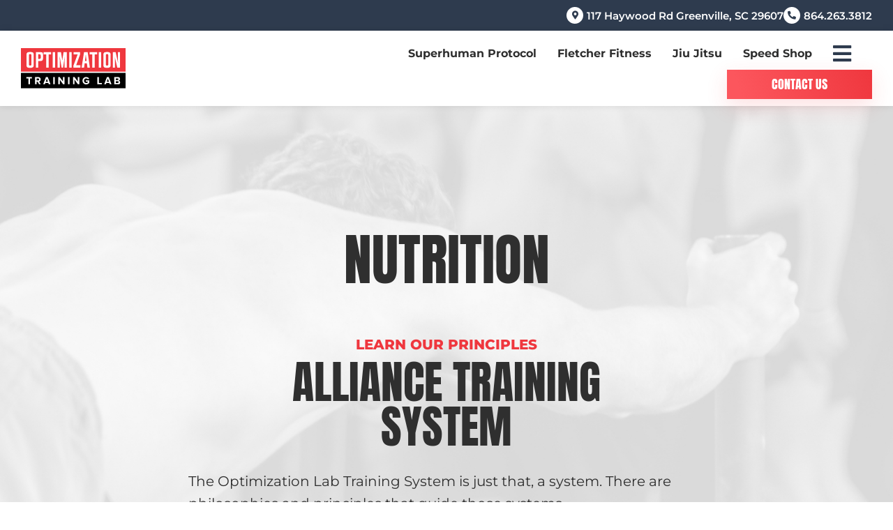

--- FILE ---
content_type: text/html; charset=UTF-8
request_url: https://alliancechampions.com/nutrition/
body_size: 18165
content:
<!doctype html>
<html lang="en-US">
<head>
	<meta charset="UTF-8">
<script>
var gform;gform||(document.addEventListener("gform_main_scripts_loaded",function(){gform.scriptsLoaded=!0}),document.addEventListener("gform/theme/scripts_loaded",function(){gform.themeScriptsLoaded=!0}),window.addEventListener("DOMContentLoaded",function(){gform.domLoaded=!0}),gform={domLoaded:!1,scriptsLoaded:!1,themeScriptsLoaded:!1,isFormEditor:()=>"function"==typeof InitializeEditor,callIfLoaded:function(o){return!(!gform.domLoaded||!gform.scriptsLoaded||!gform.themeScriptsLoaded&&!gform.isFormEditor()||(gform.isFormEditor()&&console.warn("The use of gform.initializeOnLoaded() is deprecated in the form editor context and will be removed in Gravity Forms 3.1."),o(),0))},initializeOnLoaded:function(o){gform.callIfLoaded(o)||(document.addEventListener("gform_main_scripts_loaded",()=>{gform.scriptsLoaded=!0,gform.callIfLoaded(o)}),document.addEventListener("gform/theme/scripts_loaded",()=>{gform.themeScriptsLoaded=!0,gform.callIfLoaded(o)}),window.addEventListener("DOMContentLoaded",()=>{gform.domLoaded=!0,gform.callIfLoaded(o)}))},hooks:{action:{},filter:{}},addAction:function(o,r,e,t){gform.addHook("action",o,r,e,t)},addFilter:function(o,r,e,t){gform.addHook("filter",o,r,e,t)},doAction:function(o){gform.doHook("action",o,arguments)},applyFilters:function(o){return gform.doHook("filter",o,arguments)},removeAction:function(o,r){gform.removeHook("action",o,r)},removeFilter:function(o,r,e){gform.removeHook("filter",o,r,e)},addHook:function(o,r,e,t,n){null==gform.hooks[o][r]&&(gform.hooks[o][r]=[]);var d=gform.hooks[o][r];null==n&&(n=r+"_"+d.length),gform.hooks[o][r].push({tag:n,callable:e,priority:t=null==t?10:t})},doHook:function(r,o,e){var t;if(e=Array.prototype.slice.call(e,1),null!=gform.hooks[r][o]&&((o=gform.hooks[r][o]).sort(function(o,r){return o.priority-r.priority}),o.forEach(function(o){"function"!=typeof(t=o.callable)&&(t=window[t]),"action"==r?t.apply(null,e):e[0]=t.apply(null,e)})),"filter"==r)return e[0]},removeHook:function(o,r,t,n){var e;null!=gform.hooks[o][r]&&(e=(e=gform.hooks[o][r]).filter(function(o,r,e){return!!(null!=n&&n!=o.tag||null!=t&&t!=o.priority)}),gform.hooks[o][r]=e)}});
</script>

	<meta name="viewport" content="width=device-width, initial-scale=1">
	<link rel="profile" href="https://gmpg.org/xfn/11">
	<meta name='robots' content='index, follow, max-image-preview:large, max-snippet:-1, max-video-preview:-1' />
	<style>img:is([sizes="auto" i], [sizes^="auto," i]) { contain-intrinsic-size: 3000px 1500px }</style>
	
	<!-- This site is optimized with the Yoast SEO plugin v25.9 - https://yoast.com/wordpress/plugins/seo/ -->
	<title>Nutrition - Optimization Training Lab</title>
	<link rel="canonical" href="https://optimizationtraininglab.com/nutrition/" />
	<meta property="og:locale" content="en_US" />
	<meta property="og:type" content="article" />
	<meta property="og:title" content="Nutrition - Optimization Training Lab" />
	<meta property="og:description" content="Nutrition Learn Our Principles Alliance Training System The Optimization Lab Training System is just that, a system. There are philosophies and principles that guide those systems. To paraphrase Emerson, “There are many methods but few principles. If you understand the principles you can create your own methods.” Well, our systems are really a combination of [&hellip;]" />
	<meta property="og:url" content="https://optimizationtraininglab.com/nutrition/" />
	<meta property="og:site_name" content="Optimization Training Lab" />
	<meta property="article:modified_time" content="2023-03-09T15:35:32+00:00" />
	<meta property="og:image" content="https://optimizationtraininglab.com/wp-content/uploads/2023/03/nutrition-01.jpg" />
	<meta name="twitter:card" content="summary_large_image" />
	<meta name="twitter:label1" content="Est. reading time" />
	<meta name="twitter:data1" content="2 minutes" />
	<script type="application/ld+json" class="yoast-schema-graph">{"@context":"https://schema.org","@graph":[{"@type":"WebPage","@id":"https://optimizationtraininglab.com/nutrition/","url":"https://optimizationtraininglab.com/nutrition/","name":"Nutrition - Optimization Training Lab","isPartOf":{"@id":"https://optimizationtraininglab.com/#website"},"primaryImageOfPage":{"@id":"https://optimizationtraininglab.com/nutrition/#primaryimage"},"image":{"@id":"https://optimizationtraininglab.com/nutrition/#primaryimage"},"thumbnailUrl":"https://optimizationtraininglab.com/wp-content/uploads/2023/03/Opt-Lab-Blog-Featured-Image-1-e1679317306385.png","datePublished":"2023-02-20T21:11:06+00:00","dateModified":"2023-03-09T15:35:32+00:00","inLanguage":"en-US","potentialAction":[{"@type":"ReadAction","target":["https://optimizationtraininglab.com/nutrition/"]}]},{"@type":"ImageObject","inLanguage":"en-US","@id":"https://optimizationtraininglab.com/nutrition/#primaryimage","url":"https://optimizationtraininglab.com/wp-content/uploads/2023/03/Opt-Lab-Blog-Featured-Image-1-e1679317306385.png","contentUrl":"https://optimizationtraininglab.com/wp-content/uploads/2023/03/Opt-Lab-Blog-Featured-Image-1-e1679317306385.png","width":480,"height":480},{"@type":"WebSite","@id":"https://optimizationtraininglab.com/#website","url":"https://optimizationtraininglab.com/","name":"Optimization Training Lab","description":"","publisher":{"@id":"https://optimizationtraininglab.com/#organization"},"potentialAction":[{"@type":"SearchAction","target":{"@type":"EntryPoint","urlTemplate":"https://optimizationtraininglab.com/?s={search_term_string}"},"query-input":{"@type":"PropertyValueSpecification","valueRequired":true,"valueName":"search_term_string"}}],"inLanguage":"en-US"},{"@type":"Organization","@id":"https://optimizationtraininglab.com/#organization","name":"Optimization Training Lab","url":"https://optimizationtraininglab.com/","logo":{"@type":"ImageObject","inLanguage":"en-US","@id":"https://optimizationtraininglab.com/#/schema/logo/image/","url":"https://optimizationtraininglab.com/wp-content/uploads/2023/02/logo.svg","contentUrl":"https://optimizationtraininglab.com/wp-content/uploads/2023/02/logo.svg","width":165,"height":63,"caption":"Optimization Training Lab"},"image":{"@id":"https://optimizationtraininglab.com/#/schema/logo/image/"}}]}</script>
	<!-- / Yoast SEO plugin. -->


<link href='https://fonts.gstatic.com' crossorigin rel='preconnect' />
<link rel="alternate" type="application/rss+xml" title="Optimization Training Lab &raquo; Feed" href="https://optimizationtraininglab.com/feed/" />
<link rel="alternate" type="application/rss+xml" title="Optimization Training Lab &raquo; Comments Feed" href="https://optimizationtraininglab.com/comments/feed/" />
<link rel='stylesheet' id='menu-icons-extra-css' href='https://optimizationtraininglab.com/wp-content/plugins/menu-icons/css/extra.min.css?ver=0.13.19' media='all' />
<style id='wp-emoji-styles-inline-css'>

	img.wp-smiley, img.emoji {
		display: inline !important;
		border: none !important;
		box-shadow: none !important;
		height: 1em !important;
		width: 1em !important;
		margin: 0 0.07em !important;
		vertical-align: -0.1em !important;
		background: none !important;
		padding: 0 !important;
	}
</style>
<style id='safe-svg-svg-icon-style-inline-css'>
.safe-svg-cover{text-align:center}.safe-svg-cover .safe-svg-inside{display:inline-block;max-width:100%}.safe-svg-cover svg{fill:currentColor;height:100%;max-height:100%;max-width:100%;width:100%}

</style>
<style id='global-styles-inline-css'>
:root{--wp--preset--aspect-ratio--square: 1;--wp--preset--aspect-ratio--4-3: 4/3;--wp--preset--aspect-ratio--3-4: 3/4;--wp--preset--aspect-ratio--3-2: 3/2;--wp--preset--aspect-ratio--2-3: 2/3;--wp--preset--aspect-ratio--16-9: 16/9;--wp--preset--aspect-ratio--9-16: 9/16;--wp--preset--color--black: #000000;--wp--preset--color--cyan-bluish-gray: #abb8c3;--wp--preset--color--white: #ffffff;--wp--preset--color--pale-pink: #f78da7;--wp--preset--color--vivid-red: #cf2e2e;--wp--preset--color--luminous-vivid-orange: #ff6900;--wp--preset--color--luminous-vivid-amber: #fcb900;--wp--preset--color--light-green-cyan: #7bdcb5;--wp--preset--color--vivid-green-cyan: #00d084;--wp--preset--color--pale-cyan-blue: #8ed1fc;--wp--preset--color--vivid-cyan-blue: #0693e3;--wp--preset--color--vivid-purple: #9b51e0;--wp--preset--gradient--vivid-cyan-blue-to-vivid-purple: linear-gradient(135deg,rgba(6,147,227,1) 0%,rgb(155,81,224) 100%);--wp--preset--gradient--light-green-cyan-to-vivid-green-cyan: linear-gradient(135deg,rgb(122,220,180) 0%,rgb(0,208,130) 100%);--wp--preset--gradient--luminous-vivid-amber-to-luminous-vivid-orange: linear-gradient(135deg,rgba(252,185,0,1) 0%,rgba(255,105,0,1) 100%);--wp--preset--gradient--luminous-vivid-orange-to-vivid-red: linear-gradient(135deg,rgba(255,105,0,1) 0%,rgb(207,46,46) 100%);--wp--preset--gradient--very-light-gray-to-cyan-bluish-gray: linear-gradient(135deg,rgb(238,238,238) 0%,rgb(169,184,195) 100%);--wp--preset--gradient--cool-to-warm-spectrum: linear-gradient(135deg,rgb(74,234,220) 0%,rgb(151,120,209) 20%,rgb(207,42,186) 40%,rgb(238,44,130) 60%,rgb(251,105,98) 80%,rgb(254,248,76) 100%);--wp--preset--gradient--blush-light-purple: linear-gradient(135deg,rgb(255,206,236) 0%,rgb(152,150,240) 100%);--wp--preset--gradient--blush-bordeaux: linear-gradient(135deg,rgb(254,205,165) 0%,rgb(254,45,45) 50%,rgb(107,0,62) 100%);--wp--preset--gradient--luminous-dusk: linear-gradient(135deg,rgb(255,203,112) 0%,rgb(199,81,192) 50%,rgb(65,88,208) 100%);--wp--preset--gradient--pale-ocean: linear-gradient(135deg,rgb(255,245,203) 0%,rgb(182,227,212) 50%,rgb(51,167,181) 100%);--wp--preset--gradient--electric-grass: linear-gradient(135deg,rgb(202,248,128) 0%,rgb(113,206,126) 100%);--wp--preset--gradient--midnight: linear-gradient(135deg,rgb(2,3,129) 0%,rgb(40,116,252) 100%);--wp--preset--font-size--small: 13px;--wp--preset--font-size--medium: 20px;--wp--preset--font-size--large: 36px;--wp--preset--font-size--x-large: 42px;--wp--preset--spacing--20: 0.44rem;--wp--preset--spacing--30: 0.67rem;--wp--preset--spacing--40: 1rem;--wp--preset--spacing--50: 1.5rem;--wp--preset--spacing--60: 2.25rem;--wp--preset--spacing--70: 3.38rem;--wp--preset--spacing--80: 5.06rem;--wp--preset--shadow--natural: 6px 6px 9px rgba(0, 0, 0, 0.2);--wp--preset--shadow--deep: 12px 12px 50px rgba(0, 0, 0, 0.4);--wp--preset--shadow--sharp: 6px 6px 0px rgba(0, 0, 0, 0.2);--wp--preset--shadow--outlined: 6px 6px 0px -3px rgba(255, 255, 255, 1), 6px 6px rgba(0, 0, 0, 1);--wp--preset--shadow--crisp: 6px 6px 0px rgba(0, 0, 0, 1);}:root { --wp--style--global--content-size: 800px;--wp--style--global--wide-size: 1200px; }:where(body) { margin: 0; }.wp-site-blocks > .alignleft { float: left; margin-right: 2em; }.wp-site-blocks > .alignright { float: right; margin-left: 2em; }.wp-site-blocks > .aligncenter { justify-content: center; margin-left: auto; margin-right: auto; }:where(.wp-site-blocks) > * { margin-block-start: 24px; margin-block-end: 0; }:where(.wp-site-blocks) > :first-child { margin-block-start: 0; }:where(.wp-site-blocks) > :last-child { margin-block-end: 0; }:root { --wp--style--block-gap: 24px; }:root :where(.is-layout-flow) > :first-child{margin-block-start: 0;}:root :where(.is-layout-flow) > :last-child{margin-block-end: 0;}:root :where(.is-layout-flow) > *{margin-block-start: 24px;margin-block-end: 0;}:root :where(.is-layout-constrained) > :first-child{margin-block-start: 0;}:root :where(.is-layout-constrained) > :last-child{margin-block-end: 0;}:root :where(.is-layout-constrained) > *{margin-block-start: 24px;margin-block-end: 0;}:root :where(.is-layout-flex){gap: 24px;}:root :where(.is-layout-grid){gap: 24px;}.is-layout-flow > .alignleft{float: left;margin-inline-start: 0;margin-inline-end: 2em;}.is-layout-flow > .alignright{float: right;margin-inline-start: 2em;margin-inline-end: 0;}.is-layout-flow > .aligncenter{margin-left: auto !important;margin-right: auto !important;}.is-layout-constrained > .alignleft{float: left;margin-inline-start: 0;margin-inline-end: 2em;}.is-layout-constrained > .alignright{float: right;margin-inline-start: 2em;margin-inline-end: 0;}.is-layout-constrained > .aligncenter{margin-left: auto !important;margin-right: auto !important;}.is-layout-constrained > :where(:not(.alignleft):not(.alignright):not(.alignfull)){max-width: var(--wp--style--global--content-size);margin-left: auto !important;margin-right: auto !important;}.is-layout-constrained > .alignwide{max-width: var(--wp--style--global--wide-size);}body .is-layout-flex{display: flex;}.is-layout-flex{flex-wrap: wrap;align-items: center;}.is-layout-flex > :is(*, div){margin: 0;}body .is-layout-grid{display: grid;}.is-layout-grid > :is(*, div){margin: 0;}body{padding-top: 0px;padding-right: 0px;padding-bottom: 0px;padding-left: 0px;}a:where(:not(.wp-element-button)){text-decoration: underline;}:root :where(.wp-element-button, .wp-block-button__link){background-color: #32373c;border-width: 0;color: #fff;font-family: inherit;font-size: inherit;line-height: inherit;padding: calc(0.667em + 2px) calc(1.333em + 2px);text-decoration: none;}.has-black-color{color: var(--wp--preset--color--black) !important;}.has-cyan-bluish-gray-color{color: var(--wp--preset--color--cyan-bluish-gray) !important;}.has-white-color{color: var(--wp--preset--color--white) !important;}.has-pale-pink-color{color: var(--wp--preset--color--pale-pink) !important;}.has-vivid-red-color{color: var(--wp--preset--color--vivid-red) !important;}.has-luminous-vivid-orange-color{color: var(--wp--preset--color--luminous-vivid-orange) !important;}.has-luminous-vivid-amber-color{color: var(--wp--preset--color--luminous-vivid-amber) !important;}.has-light-green-cyan-color{color: var(--wp--preset--color--light-green-cyan) !important;}.has-vivid-green-cyan-color{color: var(--wp--preset--color--vivid-green-cyan) !important;}.has-pale-cyan-blue-color{color: var(--wp--preset--color--pale-cyan-blue) !important;}.has-vivid-cyan-blue-color{color: var(--wp--preset--color--vivid-cyan-blue) !important;}.has-vivid-purple-color{color: var(--wp--preset--color--vivid-purple) !important;}.has-black-background-color{background-color: var(--wp--preset--color--black) !important;}.has-cyan-bluish-gray-background-color{background-color: var(--wp--preset--color--cyan-bluish-gray) !important;}.has-white-background-color{background-color: var(--wp--preset--color--white) !important;}.has-pale-pink-background-color{background-color: var(--wp--preset--color--pale-pink) !important;}.has-vivid-red-background-color{background-color: var(--wp--preset--color--vivid-red) !important;}.has-luminous-vivid-orange-background-color{background-color: var(--wp--preset--color--luminous-vivid-orange) !important;}.has-luminous-vivid-amber-background-color{background-color: var(--wp--preset--color--luminous-vivid-amber) !important;}.has-light-green-cyan-background-color{background-color: var(--wp--preset--color--light-green-cyan) !important;}.has-vivid-green-cyan-background-color{background-color: var(--wp--preset--color--vivid-green-cyan) !important;}.has-pale-cyan-blue-background-color{background-color: var(--wp--preset--color--pale-cyan-blue) !important;}.has-vivid-cyan-blue-background-color{background-color: var(--wp--preset--color--vivid-cyan-blue) !important;}.has-vivid-purple-background-color{background-color: var(--wp--preset--color--vivid-purple) !important;}.has-black-border-color{border-color: var(--wp--preset--color--black) !important;}.has-cyan-bluish-gray-border-color{border-color: var(--wp--preset--color--cyan-bluish-gray) !important;}.has-white-border-color{border-color: var(--wp--preset--color--white) !important;}.has-pale-pink-border-color{border-color: var(--wp--preset--color--pale-pink) !important;}.has-vivid-red-border-color{border-color: var(--wp--preset--color--vivid-red) !important;}.has-luminous-vivid-orange-border-color{border-color: var(--wp--preset--color--luminous-vivid-orange) !important;}.has-luminous-vivid-amber-border-color{border-color: var(--wp--preset--color--luminous-vivid-amber) !important;}.has-light-green-cyan-border-color{border-color: var(--wp--preset--color--light-green-cyan) !important;}.has-vivid-green-cyan-border-color{border-color: var(--wp--preset--color--vivid-green-cyan) !important;}.has-pale-cyan-blue-border-color{border-color: var(--wp--preset--color--pale-cyan-blue) !important;}.has-vivid-cyan-blue-border-color{border-color: var(--wp--preset--color--vivid-cyan-blue) !important;}.has-vivid-purple-border-color{border-color: var(--wp--preset--color--vivid-purple) !important;}.has-vivid-cyan-blue-to-vivid-purple-gradient-background{background: var(--wp--preset--gradient--vivid-cyan-blue-to-vivid-purple) !important;}.has-light-green-cyan-to-vivid-green-cyan-gradient-background{background: var(--wp--preset--gradient--light-green-cyan-to-vivid-green-cyan) !important;}.has-luminous-vivid-amber-to-luminous-vivid-orange-gradient-background{background: var(--wp--preset--gradient--luminous-vivid-amber-to-luminous-vivid-orange) !important;}.has-luminous-vivid-orange-to-vivid-red-gradient-background{background: var(--wp--preset--gradient--luminous-vivid-orange-to-vivid-red) !important;}.has-very-light-gray-to-cyan-bluish-gray-gradient-background{background: var(--wp--preset--gradient--very-light-gray-to-cyan-bluish-gray) !important;}.has-cool-to-warm-spectrum-gradient-background{background: var(--wp--preset--gradient--cool-to-warm-spectrum) !important;}.has-blush-light-purple-gradient-background{background: var(--wp--preset--gradient--blush-light-purple) !important;}.has-blush-bordeaux-gradient-background{background: var(--wp--preset--gradient--blush-bordeaux) !important;}.has-luminous-dusk-gradient-background{background: var(--wp--preset--gradient--luminous-dusk) !important;}.has-pale-ocean-gradient-background{background: var(--wp--preset--gradient--pale-ocean) !important;}.has-electric-grass-gradient-background{background: var(--wp--preset--gradient--electric-grass) !important;}.has-midnight-gradient-background{background: var(--wp--preset--gradient--midnight) !important;}.has-small-font-size{font-size: var(--wp--preset--font-size--small) !important;}.has-medium-font-size{font-size: var(--wp--preset--font-size--medium) !important;}.has-large-font-size{font-size: var(--wp--preset--font-size--large) !important;}.has-x-large-font-size{font-size: var(--wp--preset--font-size--x-large) !important;}
:root :where(.wp-block-pullquote){font-size: 1.5em;line-height: 1.6;}
</style>
<link rel='stylesheet' id='hello-elementor-css' href='https://optimizationtraininglab.com/wp-content/themes/hello-elementor/assets/css/reset.css?ver=3.4.4' media='all' />
<link rel='stylesheet' id='hello-elementor-child-css' href='https://optimizationtraininglab.com/wp-content/themes/drum-elementor-starter/style.css?ver=1.0.0' media='all' />
<link rel='stylesheet' id='hello-elementor-theme-style-css' href='https://optimizationtraininglab.com/wp-content/themes/hello-elementor/assets/css/theme.css?ver=3.4.4' media='all' />
<link rel='stylesheet' id='hello-elementor-header-footer-css' href='https://optimizationtraininglab.com/wp-content/themes/hello-elementor/assets/css/header-footer.css?ver=3.4.4' media='all' />
<link rel='stylesheet' id='elementor-frontend-css' href='https://optimizationtraininglab.com/wp-content/plugins/elementor/assets/css/frontend.min.css?ver=3.32.1' media='all' />
<link rel='stylesheet' id='widget-icon-list-css' href='https://optimizationtraininglab.com/wp-content/plugins/elementor/assets/css/widget-icon-list.min.css?ver=3.32.1' media='all' />
<link rel='stylesheet' id='widget-image-css' href='https://optimizationtraininglab.com/wp-content/plugins/elementor/assets/css/widget-image.min.css?ver=3.32.1' media='all' />
<link rel='stylesheet' id='widget-spacer-css' href='https://optimizationtraininglab.com/wp-content/plugins/elementor/assets/css/widget-spacer.min.css?ver=3.32.1' media='all' />
<link rel='stylesheet' id='widget-nav-menu-css' href='https://optimizationtraininglab.com/wp-content/plugins/elementor-pro/assets/css/widget-nav-menu.min.css?ver=3.32.0' media='all' />
<link rel='stylesheet' id='e-sticky-css' href='https://optimizationtraininglab.com/wp-content/plugins/elementor-pro/assets/css/modules/sticky.min.css?ver=3.32.0' media='all' />
<link rel='stylesheet' id='widget-social-icons-css' href='https://optimizationtraininglab.com/wp-content/plugins/elementor/assets/css/widget-social-icons.min.css?ver=3.32.1' media='all' />
<link rel='stylesheet' id='e-apple-webkit-css' href='https://optimizationtraininglab.com/wp-content/plugins/elementor/assets/css/conditionals/apple-webkit.min.css?ver=3.32.1' media='all' />
<link rel='stylesheet' id='e-motion-fx-css' href='https://optimizationtraininglab.com/wp-content/plugins/elementor-pro/assets/css/modules/motion-fx.min.css?ver=3.32.0' media='all' />
<link rel='stylesheet' id='elementor-icons-css' href='https://optimizationtraininglab.com/wp-content/plugins/elementor/assets/lib/eicons/css/elementor-icons.min.css?ver=5.44.0' media='all' />
<link rel='stylesheet' id='elementor-post-629-css' href='https://optimizationtraininglab.com/wp-content/uploads/elementor/css/post-629.css?ver=1759285264' media='all' />
<link rel='stylesheet' id='font-awesome-5-all-css' href='https://optimizationtraininglab.com/wp-content/plugins/elementor/assets/lib/font-awesome/css/all.min.css?ver=3.32.1' media='all' />
<link rel='stylesheet' id='font-awesome-4-shim-css' href='https://optimizationtraininglab.com/wp-content/plugins/elementor/assets/lib/font-awesome/css/v4-shims.min.css?ver=3.32.1' media='all' />
<link rel='stylesheet' id='she-header-style-css' href='https://optimizationtraininglab.com/wp-content/plugins/sticky-header-effects-for-elementor/assets/css/she-header-style.css?ver=2.1.2' media='all' />
<link rel='stylesheet' id='widget-heading-css' href='https://optimizationtraininglab.com/wp-content/plugins/elementor/assets/css/widget-heading.min.css?ver=3.32.1' media='all' />
<link rel='stylesheet' id='widget-menu-anchor-css' href='https://optimizationtraininglab.com/wp-content/plugins/elementor/assets/css/widget-menu-anchor.min.css?ver=3.32.1' media='all' />
<link rel='stylesheet' id='elementor-post-780-css' href='https://optimizationtraininglab.com/wp-content/uploads/elementor/css/post-780.css?ver=1759285410' media='all' />
<link rel='stylesheet' id='elementor-post-44-css' href='https://optimizationtraininglab.com/wp-content/uploads/elementor/css/post-44.css?ver=1759285264' media='all' />
<link rel='stylesheet' id='elementor-post-42-css' href='https://optimizationtraininglab.com/wp-content/uploads/elementor/css/post-42.css?ver=1759285264' media='all' />
<link rel='stylesheet' id='gform_basic-css' href='https://optimizationtraininglab.com/wp-content/plugins/gravityforms/assets/css/dist/basic.min.css?ver=2.9.17.1' media='all' />
<link rel='stylesheet' id='gform_theme_components-css' href='https://optimizationtraininglab.com/wp-content/plugins/gravityforms/assets/css/dist/theme-components.min.css?ver=2.9.17.1' media='all' />
<link rel='stylesheet' id='gform_theme-css' href='https://optimizationtraininglab.com/wp-content/plugins/gravityforms/assets/css/dist/theme.min.css?ver=2.9.17.1' media='all' />
<link rel='stylesheet' id='elementor-gf-local-anton-css' href='https://optimizationtraininglab.com/wp-content/uploads/elementor/google-fonts/css/anton.css?ver=1747671196' media='all' />
<link rel='stylesheet' id='elementor-gf-local-montserrat-css' href='https://optimizationtraininglab.com/wp-content/uploads/elementor/google-fonts/css/montserrat.css?ver=1747671193' media='all' />
<link rel='stylesheet' id='elementor-icons-shared-0-css' href='https://optimizationtraininglab.com/wp-content/plugins/elementor/assets/lib/font-awesome/css/fontawesome.min.css?ver=5.15.3' media='all' />
<link rel='stylesheet' id='elementor-icons-fa-solid-css' href='https://optimizationtraininglab.com/wp-content/plugins/elementor/assets/lib/font-awesome/css/solid.min.css?ver=5.15.3' media='all' />
<link rel='stylesheet' id='elementor-icons-fa-regular-css' href='https://optimizationtraininglab.com/wp-content/plugins/elementor/assets/lib/font-awesome/css/regular.min.css?ver=5.15.3' media='all' />
<link rel='stylesheet' id='elementor-icons-fa-brands-css' href='https://optimizationtraininglab.com/wp-content/plugins/elementor/assets/lib/font-awesome/css/brands.min.css?ver=5.15.3' media='all' />
<script src="https://optimizationtraininglab.com/wp-includes/js/jquery/jquery.min.js?ver=3.7.1" id="jquery-core-js"></script>
<script src="https://optimizationtraininglab.com/wp-includes/js/jquery/jquery-migrate.min.js?ver=3.4.1" id="jquery-migrate-js"></script>
<script defer='defer' src="https://optimizationtraininglab.com/wp-content/plugins/gravityforms/js/jquery.json.min.js?ver=2.9.17.1" id="gform_json-js"></script>
<script id="gform_gravityforms-js-extra">
var gf_global = {"gf_currency_config":{"name":"U.S. Dollar","symbol_left":"$","symbol_right":"","symbol_padding":"","thousand_separator":",","decimal_separator":".","decimals":2,"code":"USD"},"base_url":"https:\/\/optimizationtraininglab.com\/wp-content\/plugins\/gravityforms","number_formats":[],"spinnerUrl":"https:\/\/optimizationtraininglab.com\/wp-content\/plugins\/gravityforms\/images\/spinner.svg","version_hash":"6d73ac5243e4ce4f50da7551b95a9115","strings":{"newRowAdded":"New row added.","rowRemoved":"Row removed","formSaved":"The form has been saved.  The content contains the link to return and complete the form."}};
var gf_global = {"gf_currency_config":{"name":"U.S. Dollar","symbol_left":"$","symbol_right":"","symbol_padding":"","thousand_separator":",","decimal_separator":".","decimals":2,"code":"USD"},"base_url":"https:\/\/optimizationtraininglab.com\/wp-content\/plugins\/gravityforms","number_formats":[],"spinnerUrl":"https:\/\/optimizationtraininglab.com\/wp-content\/plugins\/gravityforms\/images\/spinner.svg","version_hash":"6d73ac5243e4ce4f50da7551b95a9115","strings":{"newRowAdded":"New row added.","rowRemoved":"Row removed","formSaved":"The form has been saved.  The content contains the link to return and complete the form."}};
var gform_i18n = {"datepicker":{"days":{"monday":"Mo","tuesday":"Tu","wednesday":"We","thursday":"Th","friday":"Fr","saturday":"Sa","sunday":"Su"},"months":{"january":"January","february":"February","march":"March","april":"April","may":"May","june":"June","july":"July","august":"August","september":"September","october":"October","november":"November","december":"December"},"firstDay":0,"iconText":"Select date"}};
var gf_legacy_multi = {"14":""};
var gform_gravityforms = {"strings":{"invalid_file_extension":"This type of file is not allowed. Must be one of the following:","delete_file":"Delete this file","in_progress":"in progress","file_exceeds_limit":"File exceeds size limit","illegal_extension":"This type of file is not allowed.","max_reached":"Maximum number of files reached","unknown_error":"There was a problem while saving the file on the server","currently_uploading":"Please wait for the uploading to complete","cancel":"Cancel","cancel_upload":"Cancel this upload","cancelled":"Cancelled"},"vars":{"images_url":"https:\/\/optimizationtraininglab.com\/wp-content\/plugins\/gravityforms\/images"}};
</script>
<script id="gform_gravityforms-js-before">
var gform;gform||(document.addEventListener("gform_main_scripts_loaded",function(){gform.scriptsLoaded=!0}),document.addEventListener("gform/theme/scripts_loaded",function(){gform.themeScriptsLoaded=!0}),window.addEventListener("DOMContentLoaded",function(){gform.domLoaded=!0}),gform={domLoaded:!1,scriptsLoaded:!1,themeScriptsLoaded:!1,isFormEditor:()=>"function"==typeof InitializeEditor,callIfLoaded:function(o){return!(!gform.domLoaded||!gform.scriptsLoaded||!gform.themeScriptsLoaded&&!gform.isFormEditor()||(gform.isFormEditor()&&console.warn("The use of gform.initializeOnLoaded() is deprecated in the form editor context and will be removed in Gravity Forms 3.1."),o(),0))},initializeOnLoaded:function(o){gform.callIfLoaded(o)||(document.addEventListener("gform_main_scripts_loaded",()=>{gform.scriptsLoaded=!0,gform.callIfLoaded(o)}),document.addEventListener("gform/theme/scripts_loaded",()=>{gform.themeScriptsLoaded=!0,gform.callIfLoaded(o)}),window.addEventListener("DOMContentLoaded",()=>{gform.domLoaded=!0,gform.callIfLoaded(o)}))},hooks:{action:{},filter:{}},addAction:function(o,r,e,t){gform.addHook("action",o,r,e,t)},addFilter:function(o,r,e,t){gform.addHook("filter",o,r,e,t)},doAction:function(o){gform.doHook("action",o,arguments)},applyFilters:function(o){return gform.doHook("filter",o,arguments)},removeAction:function(o,r){gform.removeHook("action",o,r)},removeFilter:function(o,r,e){gform.removeHook("filter",o,r,e)},addHook:function(o,r,e,t,n){null==gform.hooks[o][r]&&(gform.hooks[o][r]=[]);var d=gform.hooks[o][r];null==n&&(n=r+"_"+d.length),gform.hooks[o][r].push({tag:n,callable:e,priority:t=null==t?10:t})},doHook:function(r,o,e){var t;if(e=Array.prototype.slice.call(e,1),null!=gform.hooks[r][o]&&((o=gform.hooks[r][o]).sort(function(o,r){return o.priority-r.priority}),o.forEach(function(o){"function"!=typeof(t=o.callable)&&(t=window[t]),"action"==r?t.apply(null,e):e[0]=t.apply(null,e)})),"filter"==r)return e[0]},removeHook:function(o,r,t,n){var e;null!=gform.hooks[o][r]&&(e=(e=gform.hooks[o][r]).filter(function(o,r,e){return!!(null!=n&&n!=o.tag||null!=t&&t!=o.priority)}),gform.hooks[o][r]=e)}});
</script>
<script defer='defer' src="https://optimizationtraininglab.com/wp-content/plugins/gravityforms/js/gravityforms.min.js?ver=2.9.17.1" id="gform_gravityforms-js"></script>
<script defer='defer' src="https://optimizationtraininglab.com/wp-content/plugins/gravityforms/assets/js/dist/utils.min.js?ver=380b7a5ec0757c78876bc8a59488f2f3" id="gform_gravityforms_utils-js"></script>
<script src="https://optimizationtraininglab.com/wp-content/plugins/elementor-pro/assets/js/page-transitions.min.js?ver=3.32.0" id="page-transitions-js"></script>
<script src="https://optimizationtraininglab.com/wp-content/plugins/elementor/assets/lib/font-awesome/js/v4-shims.min.js?ver=3.32.1" id="font-awesome-4-shim-js"></script>
<script src="https://optimizationtraininglab.com/wp-content/plugins/sticky-header-effects-for-elementor/assets/js/she-header.js?ver=2.1.2" id="she-header-js"></script>
<link rel="https://api.w.org/" href="https://optimizationtraininglab.com/wp-json/" /><link rel="alternate" title="JSON" type="application/json" href="https://optimizationtraininglab.com/wp-json/wp/v2/pages/780" /><link rel="EditURI" type="application/rsd+xml" title="RSD" href="https://optimizationtraininglab.com/xmlrpc.php?rsd" />
<meta name="generator" content="WordPress 6.8.3" />
<link rel='shortlink' href='https://optimizationtraininglab.com/?p=780' />
<link rel="alternate" title="oEmbed (JSON)" type="application/json+oembed" href="https://optimizationtraininglab.com/wp-json/oembed/1.0/embed?url=https%3A%2F%2Foptimizationtraininglab.com%2Fnutrition%2F" />
<link rel="alternate" title="oEmbed (XML)" type="text/xml+oembed" href="https://optimizationtraininglab.com/wp-json/oembed/1.0/embed?url=https%3A%2F%2Foptimizationtraininglab.com%2Fnutrition%2F&#038;format=xml" />
<!-- Stream WordPress user activity plugin v4.1.1 -->
<meta name="generator" content="Elementor 3.32.1; features: additional_custom_breakpoints; settings: css_print_method-external, google_font-enabled, font_display-auto">
<!-- Google tag (gtag.js) -->
<script async src="https://www.googletagmanager.com/gtag/js?id=G-B7ZGPVFYWN"></script>
<script>
  window.dataLayer = window.dataLayer || [];
  function gtag(){dataLayer.push(arguments);}
  gtag('js', new Date());

  gtag('config', 'G-B7ZGPVFYWN');
</script>
<script src="https://analytics.ahrefs.com/analytics.js" data-key="SBjNNnqTrIMM77IYMuTAhA" async></script>
			<style>
				.e-con.e-parent:nth-of-type(n+4):not(.e-lazyloaded):not(.e-no-lazyload),
				.e-con.e-parent:nth-of-type(n+4):not(.e-lazyloaded):not(.e-no-lazyload) * {
					background-image: none !important;
				}
				@media screen and (max-height: 1024px) {
					.e-con.e-parent:nth-of-type(n+3):not(.e-lazyloaded):not(.e-no-lazyload),
					.e-con.e-parent:nth-of-type(n+3):not(.e-lazyloaded):not(.e-no-lazyload) * {
						background-image: none !important;
					}
				}
				@media screen and (max-height: 640px) {
					.e-con.e-parent:nth-of-type(n+2):not(.e-lazyloaded):not(.e-no-lazyload),
					.e-con.e-parent:nth-of-type(n+2):not(.e-lazyloaded):not(.e-no-lazyload) * {
						background-image: none !important;
					}
				}
			</style>
			<link rel="icon" href="https://optimizationtraininglab.com/wp-content/uploads/2023/02/cropped-favicon-32x32.png" sizes="32x32" />
<link rel="icon" href="https://optimizationtraininglab.com/wp-content/uploads/2023/02/cropped-favicon-192x192.png" sizes="192x192" />
<link rel="apple-touch-icon" href="https://optimizationtraininglab.com/wp-content/uploads/2023/02/cropped-favicon-180x180.png" />
<meta name="msapplication-TileImage" content="https://optimizationtraininglab.com/wp-content/uploads/2023/02/cropped-favicon-270x270.png" />
</head>
<body class="wp-singular page-template page-template-elementor_header_footer page page-id-780 wp-custom-logo wp-embed-responsive wp-theme-hello-elementor wp-child-theme-drum-elementor-starter hello-elementor-default elementor-default elementor-template-full-width elementor-kit-629 elementor-page elementor-page-780">

		<e-page-transition preloader-type="animation" preloader-animation-type="pulse" class="e-page-transition--entering" exclude="^https\:\/\/optimizationtraininglab\.com\/wp\-admin\/">
					</e-page-transition>
		
<a class="skip-link screen-reader-text" href="#content">Skip to content</a>

		<header data-elementor-type="header" data-elementor-id="44" class="elementor elementor-44 elementor-location-header" data-elementor-post-type="elementor_library">
					<header class="elementor-section elementor-top-section elementor-element elementor-element-562f6c36 elementor-section-content-middle elementor-section-boxed elementor-section-height-default elementor-section-height-default" data-id="562f6c36" data-element_type="section" data-settings="{&quot;background_background&quot;:&quot;classic&quot;}">
						<div class="elementor-container elementor-column-gap-default">
					<div class="elementor-column elementor-col-100 elementor-top-column elementor-element elementor-element-8a9d816" data-id="8a9d816" data-element_type="column">
			<div class="elementor-widget-wrap elementor-element-populated">
						<div class="elementor-element elementor-element-5f3ee82 elementor-icon-list--layout-inline elementor-align-right elementor-mobile-align-center elementor-list-item-link-full_width elementor-widget elementor-widget-icon-list" data-id="5f3ee82" data-element_type="widget" data-widget_type="icon-list.default">
				<div class="elementor-widget-container">
							<ul class="elementor-icon-list-items elementor-inline-items">
							<li class="elementor-icon-list-item elementor-inline-item">
											<a href="https://www.google.com/maps/dir//117+Haywood+Rd,+Greenville,+SC+29607/" target="_blank">

												<span class="elementor-icon-list-icon">
							<i aria-hidden="true" class="fas fa-map-marker-alt"></i>						</span>
										<span class="elementor-icon-list-text">117 Haywood Rd Greenville, SC 29607</span>
											</a>
									</li>
								<li class="elementor-icon-list-item elementor-inline-item">
											<a href="tel:8642633812">

												<span class="elementor-icon-list-icon">
							<i aria-hidden="true" class="fas fa-phone-alt"></i>						</span>
										<span class="elementor-icon-list-text">864.263.3812</span>
											</a>
									</li>
						</ul>
						</div>
				</div>
					</div>
		</div>
					</div>
		</header>
				<header class="elementor-section elementor-top-section elementor-element elementor-element-401cde2 elementor-section-content-middle she-header-yes elementor-section-boxed elementor-section-height-default elementor-section-height-default" data-id="401cde2" data-element_type="section" data-settings="{&quot;background_background&quot;:&quot;classic&quot;,&quot;sticky&quot;:&quot;top&quot;,&quot;transparent&quot;:&quot;yes&quot;,&quot;sticky_on&quot;:[&quot;desktop&quot;,&quot;tablet&quot;,&quot;mobile&quot;],&quot;sticky_offset&quot;:0,&quot;sticky_effects_offset&quot;:0,&quot;sticky_anchor_link_offset&quot;:0,&quot;transparent_on&quot;:[&quot;desktop&quot;,&quot;tablet&quot;,&quot;mobile&quot;],&quot;scroll_distance&quot;:{&quot;unit&quot;:&quot;px&quot;,&quot;size&quot;:60,&quot;sizes&quot;:[]},&quot;scroll_distance_tablet&quot;:{&quot;unit&quot;:&quot;px&quot;,&quot;size&quot;:&quot;&quot;,&quot;sizes&quot;:[]},&quot;scroll_distance_mobile&quot;:{&quot;unit&quot;:&quot;px&quot;,&quot;size&quot;:&quot;&quot;,&quot;sizes&quot;:[]},&quot;she_offset_top&quot;:{&quot;unit&quot;:&quot;px&quot;,&quot;size&quot;:0,&quot;sizes&quot;:[]},&quot;she_offset_top_tablet&quot;:{&quot;unit&quot;:&quot;px&quot;,&quot;size&quot;:&quot;&quot;,&quot;sizes&quot;:[]},&quot;she_offset_top_mobile&quot;:{&quot;unit&quot;:&quot;px&quot;,&quot;size&quot;:&quot;&quot;,&quot;sizes&quot;:[]},&quot;she_width&quot;:{&quot;unit&quot;:&quot;%&quot;,&quot;size&quot;:100,&quot;sizes&quot;:[]},&quot;she_width_tablet&quot;:{&quot;unit&quot;:&quot;px&quot;,&quot;size&quot;:&quot;&quot;,&quot;sizes&quot;:[]},&quot;she_width_mobile&quot;:{&quot;unit&quot;:&quot;px&quot;,&quot;size&quot;:&quot;&quot;,&quot;sizes&quot;:[]},&quot;she_padding&quot;:{&quot;unit&quot;:&quot;px&quot;,&quot;top&quot;:0,&quot;right&quot;:&quot;&quot;,&quot;bottom&quot;:0,&quot;left&quot;:&quot;&quot;,&quot;isLinked&quot;:true},&quot;she_padding_tablet&quot;:{&quot;unit&quot;:&quot;px&quot;,&quot;top&quot;:&quot;&quot;,&quot;right&quot;:&quot;&quot;,&quot;bottom&quot;:&quot;&quot;,&quot;left&quot;:&quot;&quot;,&quot;isLinked&quot;:true},&quot;she_padding_mobile&quot;:{&quot;unit&quot;:&quot;px&quot;,&quot;top&quot;:&quot;&quot;,&quot;right&quot;:&quot;&quot;,&quot;bottom&quot;:&quot;&quot;,&quot;left&quot;:&quot;&quot;,&quot;isLinked&quot;:true}}">
						<div class="elementor-container elementor-column-gap-default">
					<div class="elementor-column elementor-col-33 elementor-top-column elementor-element elementor-element-b0051f7" data-id="b0051f7" data-element_type="column">
			<div class="elementor-widget-wrap elementor-element-populated">
						<div class="elementor-element elementor-element-d5bdcfd elementor-widget__width-auto elementor-widget elementor-widget-theme-site-logo elementor-widget-image" data-id="d5bdcfd" data-element_type="widget" data-widget_type="theme-site-logo.default">
				<div class="elementor-widget-container">
											<a href="https://optimizationtraininglab.com">
			<img width="165" height="63" src="https://optimizationtraininglab.com/wp-content/uploads/2023/02/logo.svg" class="attachment-full size-full wp-image-726" alt="" />				</a>
											</div>
				</div>
				<div class="elementor-element elementor-element-8203236 elementor-widget__width-initial elementor-widget elementor-widget-spacer" data-id="8203236" data-element_type="widget" data-widget_type="spacer.default">
				<div class="elementor-widget-container">
							<div class="elementor-spacer">
			<div class="elementor-spacer-inner"></div>
		</div>
						</div>
				</div>
		<!-- hidden widget 780-d4b437f --><!-- hidden widget 780-95be1b2 --><!-- hidden widget 780-bd9fad6 --><!-- hidden widget 780-630a7d1 -->			</div>
		</div>
				<div class="elementor-column elementor-col-66 elementor-top-column elementor-element elementor-element-cdf4450" data-id="cdf4450" data-element_type="column">
			<div class="elementor-widget-wrap elementor-element-populated">
						<div class="elementor-element elementor-element-242562b elementor-nav-menu--dropdown-none elementor-widget__width-auto elementor-hidden-mobile elementor-widget elementor-widget-nav-menu" data-id="242562b" data-element_type="widget" data-settings="{&quot;submenu_icon&quot;:{&quot;value&quot;:&quot;&lt;i class=\&quot;fas fa-angle-down\&quot; aria-hidden=\&quot;true\&quot;&gt;&lt;\/i&gt;&quot;,&quot;library&quot;:&quot;fa-solid&quot;},&quot;layout&quot;:&quot;horizontal&quot;}" data-widget_type="nav-menu.default">
				<div class="elementor-widget-container">
								<nav aria-label="Menu" class="elementor-nav-menu--main elementor-nav-menu__container elementor-nav-menu--layout-horizontal e--pointer-underline e--animation-slide">
				<ul id="menu-1-242562b" class="elementor-nav-menu"><li class="menu-item menu-item-type-post_type menu-item-object-page menu-item-2002"><a href="https://optimizationtraininglab.com/superhuman-protocol/" class="elementor-item">Superhuman Protocol</a></li>
<li class="menu-item menu-item-type-post_type menu-item-object-page menu-item-797"><a href="https://optimizationtraininglab.com/fletcher-fitness/" class="elementor-item">Fletcher Fitness</a></li>
<li class="menu-item menu-item-type-post_type menu-item-object-page menu-item-796"><a href="https://optimizationtraininglab.com/jiu-jitsu/" class="elementor-item">Jiu Jitsu</a></li>
<li class="menu-item menu-item-type-post_type menu-item-object-page menu-item-798"><a href="https://optimizationtraininglab.com/speed-shop/" class="elementor-item">Speed Shop</a></li>
</ul>			</nav>
						<nav class="elementor-nav-menu--dropdown elementor-nav-menu__container" aria-hidden="true">
				<ul id="menu-2-242562b" class="elementor-nav-menu"><li class="menu-item menu-item-type-post_type menu-item-object-page menu-item-2002"><a href="https://optimizationtraininglab.com/superhuman-protocol/" class="elementor-item" tabindex="-1">Superhuman Protocol</a></li>
<li class="menu-item menu-item-type-post_type menu-item-object-page menu-item-797"><a href="https://optimizationtraininglab.com/fletcher-fitness/" class="elementor-item" tabindex="-1">Fletcher Fitness</a></li>
<li class="menu-item menu-item-type-post_type menu-item-object-page menu-item-796"><a href="https://optimizationtraininglab.com/jiu-jitsu/" class="elementor-item" tabindex="-1">Jiu Jitsu</a></li>
<li class="menu-item menu-item-type-post_type menu-item-object-page menu-item-798"><a href="https://optimizationtraininglab.com/speed-shop/" class="elementor-item" tabindex="-1">Speed Shop</a></li>
</ul>			</nav>
						</div>
				</div>
				<div class="elementor-element elementor-element-136597f elementor-mobile-align-center elementor-widget__width-auto elementor-widget elementor-widget-button" data-id="136597f" data-element_type="widget" data-widget_type="button.default">
				<div class="elementor-widget-container">
									<div class="elementor-button-wrapper">
					<a class="elementor-button elementor-button-link elementor-size-sm" href="#elementor-action%3Aaction%3Dpopup%3Aopen%26settings%3DeyJpZCI6IjI5MCIsInRvZ2dsZSI6ZmFsc2V9">
						<span class="elementor-button-content-wrapper">
						<span class="elementor-button-icon">
				<i aria-hidden="true" class="fas fa-bars"></i>			</span>
								</span>
					</a>
				</div>
								</div>
				</div>
				<div class="elementor-element elementor-element-2d106d1 elementor-widget__width-auto elementor-hidden-mobile elementor-widget elementor-widget-button" data-id="2d106d1" data-element_type="widget" data-widget_type="button.default">
				<div class="elementor-widget-container">
									<div class="elementor-button-wrapper">
					<a class="elementor-button elementor-button-link elementor-size-sm" href="https://optimizationtraininglab.com/contact/">
						<span class="elementor-button-content-wrapper">
									<span class="elementor-button-text">Contact Us</span>
					</span>
					</a>
				</div>
								</div>
				</div>
					</div>
		</div>
					</div>
		</header>
				</header>
				<div data-elementor-type="wp-page" data-elementor-id="780" class="elementor elementor-780" data-elementor-post-type="page">
						<section class="elementor-section elementor-top-section elementor-element elementor-element-669670f elementor-section-boxed elementor-section-height-default elementor-section-height-default" data-id="669670f" data-element_type="section" data-settings="{&quot;background_background&quot;:&quot;classic&quot;}">
						<div class="elementor-container elementor-column-gap-wider">
					<div class="elementor-column elementor-col-100 elementor-top-column elementor-element elementor-element-4aeb0dd" data-id="4aeb0dd" data-element_type="column">
			<div class="elementor-widget-wrap elementor-element-populated">
						<div class="elementor-element elementor-element-9401439 elementor-widget elementor-widget-heading" data-id="9401439" data-element_type="widget" data-widget_type="heading.default">
				<div class="elementor-widget-container">
					<h1 class="elementor-heading-title elementor-size-default">Nutrition</h1>				</div>
				</div>
				<div class="elementor-element elementor-element-d6e356f elementor-widget elementor-widget-spacer" data-id="d6e356f" data-element_type="widget" data-widget_type="spacer.default">
				<div class="elementor-widget-container">
							<div class="elementor-spacer">
			<div class="elementor-spacer-inner"></div>
		</div>
						</div>
				</div>
				<div class="elementor-element elementor-element-43947e1 elementor-widget elementor-widget-heading" data-id="43947e1" data-element_type="widget" data-widget_type="heading.default">
				<div class="elementor-widget-container">
					<h5 class="elementor-heading-title elementor-size-default">Learn Our Principles</h5>				</div>
				</div>
				<div class="elementor-element elementor-element-e3c2859 elementor-widget__width-initial elementor-widget elementor-widget-heading" data-id="e3c2859" data-element_type="widget" data-widget_type="heading.default">
				<div class="elementor-widget-container">
					<h2 class="elementor-heading-title elementor-size-default">Alliance Training System</h2>				</div>
				</div>
				<div class="elementor-element elementor-element-5295c18 elementor-widget elementor-widget-spacer" data-id="5295c18" data-element_type="widget" data-widget_type="spacer.default">
				<div class="elementor-widget-container">
							<div class="elementor-spacer">
			<div class="elementor-spacer-inner"></div>
		</div>
						</div>
				</div>
				<div class="elementor-element elementor-element-76efac0 elementor-widget elementor-widget-text-editor" data-id="76efac0" data-element_type="widget" data-widget_type="text-editor.default">
				<div class="elementor-widget-container">
									<p>The Optimization Lab Training System is just that, a system. There are philosophies and principles that guide those systems.</p><p>To paraphrase Emerson, “There are many methods but few principles. If you understand the principles you can create your own methods.” <strong>Well, our systems are really a combination of both principles and methods.</strong></p><p>The principles, for the most part, stay unchanged. That’s why they&#8217;re called principles. However, the methods have a fluidity as we continue to learn how to better apply the principles.</p>								</div>
				</div>
				<div class="elementor-element elementor-element-45ec00f elementor-widget elementor-widget-spacer" data-id="45ec00f" data-element_type="widget" data-widget_type="spacer.default">
				<div class="elementor-widget-container">
							<div class="elementor-spacer">
			<div class="elementor-spacer-inner"></div>
		</div>
						</div>
				</div>
				<div class="elementor-element elementor-element-cae7a0c elementor-align-center elementor-widget elementor-widget-button" data-id="cae7a0c" data-element_type="widget" data-widget_type="button.default">
				<div class="elementor-widget-container">
									<div class="elementor-button-wrapper">
					<a class="elementor-button elementor-button-link elementor-size-sm" href="#program">
						<span class="elementor-button-content-wrapper">
									<span class="elementor-button-text">Sign Up For Our 40 Day Program</span>
					</span>
					</a>
				</div>
								</div>
				</div>
					</div>
		</div>
					</div>
		</section>
				<section class="elementor-section elementor-top-section elementor-element elementor-element-1ef3fc9 angle-top elementor-reverse-mobile elementor-section-boxed elementor-section-height-default elementor-section-height-default" data-id="1ef3fc9" data-element_type="section" data-settings="{&quot;background_background&quot;:&quot;classic&quot;}">
						<div class="elementor-container elementor-column-gap-wider">
					<div class="elementor-column elementor-col-50 elementor-top-column elementor-element elementor-element-3d803f5" data-id="3d803f5" data-element_type="column">
			<div class="elementor-widget-wrap elementor-element-populated">
						<div class="elementor-element elementor-element-770fb9e elementor-widget elementor-widget-heading" data-id="770fb9e" data-element_type="widget" data-widget_type="heading.default">
				<div class="elementor-widget-container">
					<h2 class="elementor-heading-title elementor-size-default">Our Nutrition System</h2>				</div>
				</div>
				<div class="elementor-element elementor-element-8fd54f3 elementor-widget elementor-widget-spacer" data-id="8fd54f3" data-element_type="widget" data-widget_type="spacer.default">
				<div class="elementor-widget-container">
							<div class="elementor-spacer">
			<div class="elementor-spacer-inner"></div>
		</div>
						</div>
				</div>
				<div class="elementor-element elementor-element-5ee7f74 elementor-widget elementor-widget-text-editor" data-id="5ee7f74" data-element_type="widget" data-widget_type="text-editor.default">
				<div class="elementor-widget-container">
									<p><strong>We have used many different methods of nutrition over the years to help produce results.</strong> All of those methods have been based on all or some of the following principles. These are just some of the principles but you get the idea. The system we have in place to teach these principles and others has 4 Levels.</p>								</div>
				</div>
				<div class="elementor-element elementor-element-a7a9248 elementor-widget elementor-widget-spacer" data-id="a7a9248" data-element_type="widget" data-widget_type="spacer.default">
				<div class="elementor-widget-container">
							<div class="elementor-spacer">
			<div class="elementor-spacer-inner"></div>
		</div>
						</div>
				</div>
				<div class="elementor-element elementor-element-087ae1d elementor-align-left elementor-widget elementor-widget-button" data-id="087ae1d" data-element_type="widget" data-widget_type="button.default">
				<div class="elementor-widget-container">
									<div class="elementor-button-wrapper">
					<a class="elementor-button elementor-button-link elementor-size-sm" href="#program">
						<span class="elementor-button-content-wrapper">
									<span class="elementor-button-text">Sign Up For Our 40 Day Program</span>
					</span>
					</a>
				</div>
								</div>
				</div>
					</div>
		</div>
				<div class="elementor-column elementor-col-50 elementor-top-column elementor-element elementor-element-83586a7" data-id="83586a7" data-element_type="column">
			<div class="elementor-widget-wrap elementor-element-populated">
						<div class="elementor-element elementor-element-50877d7 elementor-widget elementor-widget-image" data-id="50877d7" data-element_type="widget" data-widget_type="image.default">
				<div class="elementor-widget-container">
															<img fetchpriority="high" decoding="async" width="800" height="800" src="https://optimizationtraininglab.com/wp-content/uploads/2023/03/nutrition-01.jpg" class="attachment-large size-large wp-image-1326" alt="" srcset="https://optimizationtraininglab.com/wp-content/uploads/2023/03/nutrition-01.jpg 1086w, https://optimizationtraininglab.com/wp-content/uploads/2023/03/nutrition-01-640x640.jpg 640w, https://optimizationtraininglab.com/wp-content/uploads/2023/03/nutrition-01-768x768.jpg 768w" sizes="(max-width: 800px) 100vw, 800px" />															</div>
				</div>
					</div>
		</div>
					</div>
		</section>
				<section class="elementor-section elementor-top-section elementor-element elementor-element-cf850f0 angle-bottom elementor-section-boxed elementor-section-height-default elementor-section-height-default" data-id="cf850f0" data-element_type="section" data-settings="{&quot;background_background&quot;:&quot;classic&quot;}">
						<div class="elementor-container elementor-column-gap-wider">
					<div class="elementor-column elementor-col-100 elementor-top-column elementor-element elementor-element-478c5d9" data-id="478c5d9" data-element_type="column">
			<div class="elementor-widget-wrap elementor-element-populated">
						<div class="elementor-element elementor-element-276b2c9 elementor-widget elementor-widget-text-editor" data-id="276b2c9" data-element_type="widget" data-widget_type="text-editor.default">
				<div class="elementor-widget-container">
									<ol><li>For peak performance and/or optimal health, nutrition plays a vital role. You are what you eat.</li><li>Good nutrition should empower physical and mental performance, enable ideal body composition, and promote long-term health. It is our view that good nutrition should do all of these simultaneously. If you have a plan that lowers your body fat, but you can’t perform well physically or mentally, or your general health is sacrificed, then it is not a good plan.</li><li>Calories matter.</li><li>Macronutrients matter.</li><li>We are all similar but different.</li><li>Diet is simply what you eat and how. It consists of daily habits that either support you in your effort to reach your stated goals or consist of daily habits that work against you.</li><li>Good nutrition is a part of a lifestyle, not something you just do for 6-8 weeks at a time.</li></ol>								</div>
				</div>
					</div>
		</div>
					</div>
		</section>
				<section class="elementor-section elementor-top-section elementor-element elementor-element-89bc3e5 elementor-section-boxed elementor-section-height-default elementor-section-height-default" data-id="89bc3e5" data-element_type="section" data-settings="{&quot;background_background&quot;:&quot;classic&quot;}">
						<div class="elementor-container elementor-column-gap-default">
					<div class="elementor-column elementor-col-100 elementor-top-column elementor-element elementor-element-1d0852f" data-id="1d0852f" data-element_type="column">
			<div class="elementor-widget-wrap elementor-element-populated">
						<div class="elementor-element elementor-element-a4824ac elementor-widget elementor-widget-menu-anchor" data-id="a4824ac" data-element_type="widget" data-widget_type="menu-anchor.default">
				<div class="elementor-widget-container">
							<div class="elementor-menu-anchor" id="program"></div>
						</div>
				</div>
				<div class="elementor-element elementor-element-b3c5e0a elementor-widget elementor-widget-heading" data-id="b3c5e0a" data-element_type="widget" data-widget_type="heading.default">
				<div class="elementor-widget-container">
					<h6 class="elementor-heading-title elementor-size-default">For physical &amp; mental transformation</h6>				</div>
				</div>
				<div class="elementor-element elementor-element-454b0d8 elementor-widget elementor-widget-heading" data-id="454b0d8" data-element_type="widget" data-widget_type="heading.default">
				<div class="elementor-widget-container">
					<h2 class="elementor-heading-title elementor-size-default">Nutrition program</h2>				</div>
				</div>
				<div class="elementor-element elementor-element-6741c44 elementor-widget elementor-widget-heading" data-id="6741c44" data-element_type="widget" data-widget_type="heading.default">
				<div class="elementor-widget-container">
					<h3 class="elementor-heading-title elementor-size-default">40 Lessons Every Day Over 40 Days</h3>				</div>
				</div>
				<div class="elementor-element elementor-element-1249c11 elementor-widget elementor-widget-spacer" data-id="1249c11" data-element_type="widget" data-widget_type="spacer.default">
				<div class="elementor-widget-container">
							<div class="elementor-spacer">
			<div class="elementor-spacer-inner"></div>
		</div>
						</div>
				</div>
				<div class="elementor-element elementor-element-cb77cff elementor-widget elementor-widget-text-editor" data-id="cb77cff" data-element_type="widget" data-widget_type="text-editor.default">
				<div class="elementor-widget-container">
									<ul><li>Eat a variety of real, whole, unprocessed foods that add value to your body.</li><li>To lose fat, eat a little bit less. <br />To gain mass or fuel athletic performance, eat a little bit more.</li><li>Make sure your overall eating environment and habits, as well as your feelings and beliefs about eating, help you rather than hinder you.</li><li>Be consistent and “pretty good” every day, rather than alternating wildly between rigid or “perfect” eating and uncontrolled or chaotic eating.</li><li>Commit to doing a habit consistently for at least 2 weeks before making any changes, to determine how habits are working for you.</li><li>Your body reflects what you put into it (food, recovery) and take out of it (activity, stress).</li><li>Make decisions based on data and close observation of yourself, not “rules” or someone else’s ideas.</li><li>Do it one at a time.</li></ul>								</div>
				</div>
				<div class="elementor-element elementor-element-3237f1c elementor-widget elementor-widget-spacer" data-id="3237f1c" data-element_type="widget" data-widget_type="spacer.default">
				<div class="elementor-widget-container">
							<div class="elementor-spacer">
			<div class="elementor-spacer-inner"></div>
		</div>
						</div>
				</div>
				<div class="elementor-element elementor-element-61ccb4f elementor-widget elementor-widget-heading" data-id="61ccb4f" data-element_type="widget" data-widget_type="heading.default">
				<div class="elementor-widget-container">
					<h2 class="elementor-heading-title elementor-size-default">Sign Up Today</h2>				</div>
				</div>
				<div class="elementor-element elementor-element-daab8cb elementor-widget__width-initial elementor-widget elementor-widget-shortcode" data-id="daab8cb" data-element_type="widget" data-widget_type="shortcode.default">
				<div class="elementor-widget-container">
							<div class="elementor-shortcode">
                <div class='gf_browser_chrome gform_wrapper gravity-theme gform-theme--no-framework' data-form-theme='gravity-theme' data-form-index='0' id='gform_wrapper_14' ><div id='gf_14' class='gform_anchor' tabindex='-1'></div>
                        <div class='gform_heading'>
							<p class='gform_required_legend'>&quot;<span class="gfield_required gfield_required_asterisk">*</span>&quot; indicates required fields</p>
                        </div><form method='post' enctype='multipart/form-data' target='gform_ajax_frame_14' id='gform_14'  action='/nutrition/#gf_14' data-formid='14' novalidate>
                        <div class='gform-body gform_body'><div id='gform_fields_14' class='gform_fields top_label form_sublabel_below description_below validation_below'><fieldset id="field_14_1" class="gfield gfield--type-name gfield_contains_required field_sublabel_below gfield--no-description field_description_below field_validation_below gfield_visibility_visible"  ><legend class='gfield_label gform-field-label gfield_label_before_complex' >Name<span class="gfield_required"><span class="gfield_required gfield_required_asterisk">*</span></span></legend><div class='ginput_complex ginput_container ginput_container--name no_prefix has_first_name no_middle_name has_last_name no_suffix gf_name_has_2 ginput_container_name gform-grid-row' id='input_14_1'>
                            
                            <span id='input_14_1_3_container' class='name_first gform-grid-col gform-grid-col--size-auto' >
                                                    <input type='text' name='input_1.3' id='input_14_1_3' value=''   aria-required='true'     />
                                                    <label for='input_14_1_3' class='gform-field-label gform-field-label--type-sub '>First</label>
                                                </span>
                            
                            <span id='input_14_1_6_container' class='name_last gform-grid-col gform-grid-col--size-auto' >
                                                    <input type='text' name='input_1.6' id='input_14_1_6' value=''   aria-required='true'     />
                                                    <label for='input_14_1_6' class='gform-field-label gform-field-label--type-sub '>Last</label>
                                                </span>
                            
                        </div></fieldset><div id="field_14_2" class="gfield gfield--type-email gfield_contains_required field_sublabel_below gfield--no-description field_description_below field_validation_below gfield_visibility_visible"  ><label class='gfield_label gform-field-label' for='input_14_2'>Email<span class="gfield_required"><span class="gfield_required gfield_required_asterisk">*</span></span></label><div class='ginput_container ginput_container_email'>
                            <input name='input_2' id='input_14_2' type='email' value='' class='large'    aria-required="true" aria-invalid="false"  />
                        </div></div><div id="field_14_3" class="gfield gfield--type-honeypot gform_validation_container field_sublabel_below gfield--has-description field_description_below field_validation_below gfield_visibility_visible"  ><label class='gfield_label gform-field-label' for='input_14_3'>Facebook</label><div class='ginput_container'><input name='input_3' id='input_14_3' type='text' value='' autocomplete='new-password'/></div><div class='gfield_description' id='gfield_description_14_3'>This field is for validation purposes and should be left unchanged.</div></div></div></div>
        <div class='gform-footer gform_footer top_label'> <input type='submit' id='gform_submit_button_14' class='gform_button button' onclick='gform.submission.handleButtonClick(this);' data-submission-type='submit' value='Signup'  /> <input type='hidden' name='gform_ajax' value='form_id=14&amp;title=&amp;description=&amp;tabindex=0&amp;theme=gravity-theme&amp;styles=[]&amp;hash=ddc9ccc0dbabf0eb13a96eabca9e912f' />
            <input type='hidden' class='gform_hidden' name='gform_submission_method' data-js='gform_submission_method_14' value='iframe' />
            <input type='hidden' class='gform_hidden' name='gform_theme' data-js='gform_theme_14' id='gform_theme_14' value='gravity-theme' />
            <input type='hidden' class='gform_hidden' name='gform_style_settings' data-js='gform_style_settings_14' id='gform_style_settings_14' value='[]' />
            <input type='hidden' class='gform_hidden' name='is_submit_14' value='1' />
            <input type='hidden' class='gform_hidden' name='gform_submit' value='14' />
            
            <input type='hidden' class='gform_hidden' name='gform_unique_id' value='' />
            <input type='hidden' class='gform_hidden' name='state_14' value='WyJbXSIsImU4ODI2NTYxOGVlMDI1MTRmY2U5N2FiM2I4YWYwNGZjIl0=' />
            <input type='hidden' autocomplete='off' class='gform_hidden' name='gform_target_page_number_14' id='gform_target_page_number_14' value='0' />
            <input type='hidden' autocomplete='off' class='gform_hidden' name='gform_source_page_number_14' id='gform_source_page_number_14' value='1' />
            <input type='hidden' name='gform_field_values' value='' />
            
        </div>
                        </form>
                        </div>
		                <iframe style='display:none;width:0px;height:0px;' src='about:blank' name='gform_ajax_frame_14' id='gform_ajax_frame_14' title='This iframe contains the logic required to handle Ajax powered Gravity Forms.'></iframe>
		                <script>
gform.initializeOnLoaded( function() {gformInitSpinner( 14, 'https://optimizationtraininglab.com/wp-content/plugins/gravityforms/images/spinner.svg', true );jQuery('#gform_ajax_frame_14').on('load',function(){var contents = jQuery(this).contents().find('*').html();var is_postback = contents.indexOf('GF_AJAX_POSTBACK') >= 0;if(!is_postback){return;}var form_content = jQuery(this).contents().find('#gform_wrapper_14');var is_confirmation = jQuery(this).contents().find('#gform_confirmation_wrapper_14').length > 0;var is_redirect = contents.indexOf('gformRedirect(){') >= 0;var is_form = form_content.length > 0 && ! is_redirect && ! is_confirmation;var mt = parseInt(jQuery('html').css('margin-top'), 10) + parseInt(jQuery('body').css('margin-top'), 10) + 100;if(is_form){jQuery('#gform_wrapper_14').html(form_content.html());if(form_content.hasClass('gform_validation_error')){jQuery('#gform_wrapper_14').addClass('gform_validation_error');} else {jQuery('#gform_wrapper_14').removeClass('gform_validation_error');}setTimeout( function() { /* delay the scroll by 50 milliseconds to fix a bug in chrome */ jQuery(document).scrollTop(jQuery('#gform_wrapper_14').offset().top - mt); }, 50 );if(window['gformInitDatepicker']) {gformInitDatepicker();}if(window['gformInitPriceFields']) {gformInitPriceFields();}var current_page = jQuery('#gform_source_page_number_14').val();gformInitSpinner( 14, 'https://optimizationtraininglab.com/wp-content/plugins/gravityforms/images/spinner.svg', true );jQuery(document).trigger('gform_page_loaded', [14, current_page]);window['gf_submitting_14'] = false;}else if(!is_redirect){var confirmation_content = jQuery(this).contents().find('.GF_AJAX_POSTBACK').html();if(!confirmation_content){confirmation_content = contents;}jQuery('#gform_wrapper_14').replaceWith(confirmation_content);jQuery(document).scrollTop(jQuery('#gf_14').offset().top - mt);jQuery(document).trigger('gform_confirmation_loaded', [14]);window['gf_submitting_14'] = false;wp.a11y.speak(jQuery('#gform_confirmation_message_14').text());}else{jQuery('#gform_14').append(contents);if(window['gformRedirect']) {gformRedirect();}}jQuery(document).trigger("gform_pre_post_render", [{ formId: "14", currentPage: "current_page", abort: function() { this.preventDefault(); } }]);        if (event && event.defaultPrevented) {                return;        }        const gformWrapperDiv = document.getElementById( "gform_wrapper_14" );        if ( gformWrapperDiv ) {            const visibilitySpan = document.createElement( "span" );            visibilitySpan.id = "gform_visibility_test_14";            gformWrapperDiv.insertAdjacentElement( "afterend", visibilitySpan );        }        const visibilityTestDiv = document.getElementById( "gform_visibility_test_14" );        let postRenderFired = false;        function triggerPostRender() {            if ( postRenderFired ) {                return;            }            postRenderFired = true;            gform.core.triggerPostRenderEvents( 14, current_page );            if ( visibilityTestDiv ) {                visibilityTestDiv.parentNode.removeChild( visibilityTestDiv );            }        }        function debounce( func, wait, immediate ) {            var timeout;            return function() {                var context = this, args = arguments;                var later = function() {                    timeout = null;                    if ( !immediate ) func.apply( context, args );                };                var callNow = immediate && !timeout;                clearTimeout( timeout );                timeout = setTimeout( later, wait );                if ( callNow ) func.apply( context, args );            };        }        const debouncedTriggerPostRender = debounce( function() {            triggerPostRender();        }, 200 );        if ( visibilityTestDiv && visibilityTestDiv.offsetParent === null ) {            const observer = new MutationObserver( ( mutations ) => {                mutations.forEach( ( mutation ) => {                    if ( mutation.type === 'attributes' && visibilityTestDiv.offsetParent !== null ) {                        debouncedTriggerPostRender();                        observer.disconnect();                    }                });            });            observer.observe( document.body, {                attributes: true,                childList: false,                subtree: true,                attributeFilter: [ 'style', 'class' ],            });        } else {            triggerPostRender();        }    } );} );
</script>
</div>
						</div>
				</div>
					</div>
		</div>
					</div>
		</section>
				</div>
				<footer data-elementor-type="footer" data-elementor-id="42" class="elementor elementor-42 elementor-location-footer" data-elementor-post-type="elementor_library">
					<section class="elementor-section elementor-top-section elementor-element elementor-element-932ca4e elementor-section-boxed elementor-section-height-default elementor-section-height-default" data-id="932ca4e" data-element_type="section" data-settings="{&quot;background_background&quot;:&quot;classic&quot;,&quot;background_motion_fx_motion_fx_scrolling&quot;:&quot;yes&quot;,&quot;background_motion_fx_translateY_effect&quot;:&quot;yes&quot;,&quot;background_motion_fx_translateY_direction&quot;:&quot;negative&quot;,&quot;background_motion_fx_translateY_speed&quot;:{&quot;unit&quot;:&quot;px&quot;,&quot;size&quot;:4,&quot;sizes&quot;:[]},&quot;background_motion_fx_translateY_affectedRange&quot;:{&quot;unit&quot;:&quot;%&quot;,&quot;size&quot;:&quot;&quot;,&quot;sizes&quot;:{&quot;start&quot;:0,&quot;end&quot;:100}},&quot;background_motion_fx_devices&quot;:[&quot;desktop&quot;,&quot;tablet&quot;,&quot;mobile&quot;]}">
							<div class="elementor-background-overlay"></div>
							<div class="elementor-container elementor-column-gap-default">
					<div class="elementor-column elementor-col-20 elementor-top-column elementor-element elementor-element-33957a8" data-id="33957a8" data-element_type="column">
			<div class="elementor-widget-wrap elementor-element-populated">
						<div class="elementor-element elementor-element-d9cbb03 elementor-mobile-align-justify elementor-align-justify elementor-widget elementor-widget-button" data-id="d9cbb03" data-element_type="widget" data-widget_type="button.default">
				<div class="elementor-widget-container">
									<div class="elementor-button-wrapper">
					<a class="elementor-button elementor-button-link elementor-size-sm" href="https://optimizationtraininglab.com/contact/">
						<span class="elementor-button-content-wrapper">
									<span class="elementor-button-text">Contact Us</span>
					</span>
					</a>
				</div>
								</div>
				</div>
				<div class="elementor-element elementor-element-063fc9d elementor-align-justify elementor-tablet-align-justify elementor-mobile-align-justify elementor-widget elementor-widget-button" data-id="063fc9d" data-element_type="widget" data-widget_type="button.default">
				<div class="elementor-widget-container">
									<div class="elementor-button-wrapper">
					<a class="elementor-button elementor-button-link elementor-size-sm" href="#elementor-action%3Aaction%3Dpopup%3Aopen%26settings%3DeyJpZCI6IjE4MjQiLCJ0b2dnbGUiOmZhbHNlfQ%3D%3D">
						<span class="elementor-button-content-wrapper">
						<span class="elementor-button-icon">
				<i aria-hidden="true" class="far fa-envelope"></i>			</span>
									<span class="elementor-button-text">Subscribe</span>
					</span>
					</a>
				</div>
								</div>
				</div>
					</div>
		</div>
				<div class="elementor-column elementor-col-20 elementor-top-column elementor-element elementor-element-2666c6d" data-id="2666c6d" data-element_type="column">
			<div class="elementor-widget-wrap elementor-element-populated">
						<div class="elementor-element elementor-element-3fa9996 elementor-mobile-align-left elementor-widget-mobile__width-auto elementor-icon-list--layout-traditional elementor-list-item-link-full_width elementor-widget elementor-widget-icon-list" data-id="3fa9996" data-element_type="widget" data-widget_type="icon-list.default">
				<div class="elementor-widget-container">
							<ul class="elementor-icon-list-items">
							<li class="elementor-icon-list-item">
											<a href="tel:8642633812">

												<span class="elementor-icon-list-icon">
							<i aria-hidden="true" class="fas fa-phone-alt"></i>						</span>
										<span class="elementor-icon-list-text">864.263.3812</span>
											</a>
									</li>
								<li class="elementor-icon-list-item">
											<a href="https://www.google.com/maps/dir//117+Haywood+Rd,+Greenville,+SC+29607/" target="_blank">

												<span class="elementor-icon-list-icon">
							<i aria-hidden="true" class="fas fa-map-marker-alt"></i>						</span>
										<span class="elementor-icon-list-text">117 Haywood Rd<br>Suite A<br>Greenville, SC 29607</span>
											</a>
									</li>
						</ul>
						</div>
				</div>
					</div>
		</div>
				<div class="elementor-column elementor-col-20 elementor-top-column elementor-element elementor-element-eff1698" data-id="eff1698" data-element_type="column">
			<div class="elementor-widget-wrap elementor-element-populated">
						<div class="elementor-element elementor-element-aa20d29 elementor-widget__width-initial logo-button e-transform elementor-widget elementor-widget-image" data-id="aa20d29" data-element_type="widget" data-settings="{&quot;_transform_scale_effect_hover&quot;:{&quot;unit&quot;:&quot;px&quot;,&quot;size&quot;:1.2,&quot;sizes&quot;:[]},&quot;_transform_scale_effect_hover_tablet&quot;:{&quot;unit&quot;:&quot;px&quot;,&quot;size&quot;:&quot;&quot;,&quot;sizes&quot;:[]},&quot;_transform_scale_effect_hover_mobile&quot;:{&quot;unit&quot;:&quot;px&quot;,&quot;size&quot;:&quot;&quot;,&quot;sizes&quot;:[]}}" data-widget_type="image.default">
				<div class="elementor-widget-container">
																<a href="https://optimizationtraininglab.com/jiu-jitsu/">
							<img width="62" height="73" src="https://optimizationtraininglab.com/wp-content/uploads/2020/01/logo-alliance-jiu-jitsu.svg" class="attachment-full size-full wp-image-816" alt="" />								</a>
															</div>
				</div>
				<div class="elementor-element elementor-element-59020c5 elementor-widget-mobile__width-initial elementor-widget elementor-widget-spacer" data-id="59020c5" data-element_type="widget" data-widget_type="spacer.default">
				<div class="elementor-widget-container">
							<div class="elementor-spacer">
			<div class="elementor-spacer-inner"></div>
		</div>
						</div>
				</div>
				<div class="elementor-element elementor-element-a51bcd1 elementor-shape-circle e-grid-align-mobile-center elementor-widget__width-auto elementor-grid-0 elementor-widget elementor-widget-social-icons" data-id="a51bcd1" data-element_type="widget" data-widget_type="social-icons.default">
				<div class="elementor-widget-container">
							<div class="elementor-social-icons-wrapper elementor-grid" role="list">
							<span class="elementor-grid-item" role="listitem">
					<a class="elementor-icon elementor-social-icon elementor-social-icon-facebook-f elementor-repeater-item-7b5049f" href="https://www.facebook.com/alliancechampions/" target="_blank">
						<span class="elementor-screen-only">Facebook-f</span>
						<i aria-hidden="true" class="fab fa-facebook-f"></i>					</a>
				</span>
							<span class="elementor-grid-item" role="listitem">
					<a class="elementor-icon elementor-social-icon elementor-social-icon-instagram elementor-repeater-item-ae70a2b" href="https://www.instagram.com/alliancegvl/" target="_blank">
						<span class="elementor-screen-only">Instagram</span>
						<i aria-hidden="true" class="fab fa-instagram"></i>					</a>
				</span>
					</div>
						</div>
				</div>
				<div class="elementor-element elementor-element-f239a96 elementor-widget elementor-widget-text-editor" data-id="f239a96" data-element_type="widget" data-widget_type="text-editor.default">
				<div class="elementor-widget-container">
									<p><a href="https://docs.google.com/forms/d/1a5aT3LLFNfJWoppMAkd3bi46RnXOGR_GecU1VUpBucc/viewform?edit_requested=true" target="_blank" rel="noopener">New Client Form (Adults)</a></p><p><a href="https://docs.google.com/forms/d/1Ww2Ng7b60elcEC6ck_XCluf9ATcKYlnJaGbns7SlH7U/viewform?edit_requested=true" target="_blank" rel="noopener">New Client Form (Kids)</a></p>								</div>
				</div>
					</div>
		</div>
				<div class="elementor-column elementor-col-20 elementor-top-column elementor-element elementor-element-52f3dfd" data-id="52f3dfd" data-element_type="column">
			<div class="elementor-widget-wrap elementor-element-populated">
						<div class="elementor-element elementor-element-31c007c elementor-widget__width-initial logo-button e-transform elementor-widget elementor-widget-image" data-id="31c007c" data-element_type="widget" data-settings="{&quot;_transform_scale_effect_hover&quot;:{&quot;unit&quot;:&quot;px&quot;,&quot;size&quot;:1.2,&quot;sizes&quot;:[]},&quot;_transform_scale_effect_hover_tablet&quot;:{&quot;unit&quot;:&quot;px&quot;,&quot;size&quot;:&quot;&quot;,&quot;sizes&quot;:[]},&quot;_transform_scale_effect_hover_mobile&quot;:{&quot;unit&quot;:&quot;px&quot;,&quot;size&quot;:&quot;&quot;,&quot;sizes&quot;:[]}}" data-widget_type="image.default">
				<div class="elementor-widget-container">
																<a href="https://optimizationtraininglab.com/fletcher-fitness/">
							<img width="104" height="68" src="https://optimizationtraininglab.com/wp-content/uploads/2020/01/logo-fletcher-fitness.svg" class="attachment-full size-full wp-image-817" alt="" />								</a>
															</div>
				</div>
				<div class="elementor-element elementor-element-ac84c6d elementor-widget-mobile__width-initial elementor-widget elementor-widget-spacer" data-id="ac84c6d" data-element_type="widget" data-widget_type="spacer.default">
				<div class="elementor-widget-container">
							<div class="elementor-spacer">
			<div class="elementor-spacer-inner"></div>
		</div>
						</div>
				</div>
				<div class="elementor-element elementor-element-68f95f1 elementor-shape-circle e-grid-align-mobile-center elementor-widget__width-auto elementor-grid-0 elementor-widget elementor-widget-social-icons" data-id="68f95f1" data-element_type="widget" data-widget_type="social-icons.default">
				<div class="elementor-widget-container">
							<div class="elementor-social-icons-wrapper elementor-grid" role="list">
							<span class="elementor-grid-item" role="listitem">
					<a class="elementor-icon elementor-social-icon elementor-social-icon-facebook-f elementor-repeater-item-7b5049f" href="https://www.facebook.com/FletcherFitnessGVL/" target="_blank">
						<span class="elementor-screen-only">Facebook-f</span>
						<i aria-hidden="true" class="fab fa-facebook-f"></i>					</a>
				</span>
							<span class="elementor-grid-item" role="listitem">
					<a class="elementor-icon elementor-social-icon elementor-social-icon-instagram elementor-repeater-item-ae70a2b" href="https://www.instagram.com/fletcherfitnessgvl/" target="_blank">
						<span class="elementor-screen-only">Instagram</span>
						<i aria-hidden="true" class="fab fa-instagram"></i>					</a>
				</span>
					</div>
						</div>
				</div>
				<div class="elementor-element elementor-element-69e7b82 elementor-widget elementor-widget-text-editor" data-id="69e7b82" data-element_type="widget" data-widget_type="text-editor.default">
				<div class="elementor-widget-container">
									<p><a href="https://docs.google.com/forms/d/1DG5lSoVby-K0d9sYArgGdz85aZ9lEZmPxQ7Ki_3U3kk/viewform?edit_requested=true" target="_blank" rel="noopener">New Client Form</a></p>								</div>
				</div>
					</div>
		</div>
				<div class="elementor-column elementor-col-20 elementor-top-column elementor-element elementor-element-5f91743" data-id="5f91743" data-element_type="column">
			<div class="elementor-widget-wrap elementor-element-populated">
						<div class="elementor-element elementor-element-9a70966 elementor-widget__width-initial logo-button e-transform elementor-widget elementor-widget-image" data-id="9a70966" data-element_type="widget" data-settings="{&quot;_transform_scale_effect_hover&quot;:{&quot;unit&quot;:&quot;px&quot;,&quot;size&quot;:1.2,&quot;sizes&quot;:[]},&quot;_transform_scale_effect_hover_tablet&quot;:{&quot;unit&quot;:&quot;px&quot;,&quot;size&quot;:&quot;&quot;,&quot;sizes&quot;:[]},&quot;_transform_scale_effect_hover_mobile&quot;:{&quot;unit&quot;:&quot;px&quot;,&quot;size&quot;:&quot;&quot;,&quot;sizes&quot;:[]}}" data-widget_type="image.default">
				<div class="elementor-widget-container">
																<a href="https://optimizationtraininglab.com/speed-shop/">
							<img width="76" height="71" src="https://optimizationtraininglab.com/wp-content/uploads/2020/01/logo-speed-shop.svg" class="attachment-full size-full wp-image-818" alt="" />								</a>
															</div>
				</div>
				<div class="elementor-element elementor-element-7e4e681 elementor-widget-mobile__width-initial elementor-widget elementor-widget-spacer" data-id="7e4e681" data-element_type="widget" data-widget_type="spacer.default">
				<div class="elementor-widget-container">
							<div class="elementor-spacer">
			<div class="elementor-spacer-inner"></div>
		</div>
						</div>
				</div>
				<div class="elementor-element elementor-element-0bda3bc elementor-shape-circle e-grid-align-mobile-center elementor-widget__width-auto elementor-grid-0 elementor-widget elementor-widget-social-icons" data-id="0bda3bc" data-element_type="widget" data-widget_type="social-icons.default">
				<div class="elementor-widget-container">
							<div class="elementor-social-icons-wrapper elementor-grid">
							<span class="elementor-grid-item">
					<a class="elementor-icon elementor-social-icon elementor-social-icon-instagram elementor-repeater-item-ae70a2b" href="https://www.instagram.com/braelensspeedshop/" target="_blank">
						<span class="elementor-screen-only">Instagram</span>
						<i aria-hidden="true" class="fab fa-instagram"></i>					</a>
				</span>
					</div>
						</div>
				</div>
				<div class="elementor-element elementor-element-2fbb877 elementor-widget-mobile__width-initial elementor-hidden-desktop elementor-hidden-tablet elementor-widget elementor-widget-spacer" data-id="2fbb877" data-element_type="widget" data-widget_type="spacer.default">
				<div class="elementor-widget-container">
							<div class="elementor-spacer">
			<div class="elementor-spacer-inner"></div>
		</div>
						</div>
				</div>
				<div class="elementor-element elementor-element-2a5331a elementor-widget elementor-widget-text-editor" data-id="2a5331a" data-element_type="widget" data-widget_type="text-editor.default">
				<div class="elementor-widget-container">
									<p><a href="https://docs.google.com/forms/d/1V3sx_OlI3Sroh5FxUD0Htrs9fN75HhktENAKNkE3rcE/viewform?edit_requested=true" target="_blank" rel="noopener">New Client Form</a></p>								</div>
				</div>
					</div>
		</div>
					</div>
		</section>
				<section class="elementor-section elementor-top-section elementor-element elementor-element-41e4f355 elementor-section-content-middle elementor-section-boxed elementor-section-height-default elementor-section-height-default" data-id="41e4f355" data-element_type="section" data-settings="{&quot;background_background&quot;:&quot;classic&quot;}">
						<div class="elementor-container elementor-column-gap-no">
					<div class="elementor-column elementor-col-50 elementor-top-column elementor-element elementor-element-4fe7e3ed" data-id="4fe7e3ed" data-element_type="column">
			<div class="elementor-widget-wrap elementor-element-populated">
						<div class="elementor-element elementor-element-aaf6ace elementor-widget__width-auto elementor-widget elementor-widget-text-editor" data-id="aaf6ace" data-element_type="widget" data-widget_type="text-editor.default">
				<div class="elementor-widget-container">
									©2025								</div>
				</div>
				<div class="elementor-element elementor-element-bf92d84 elementor-widget__width-auto elementor-widget elementor-widget-text-editor" data-id="bf92d84" data-element_type="widget" data-widget_type="text-editor.default">
				<div class="elementor-widget-container">
									Optimization Training Lab								</div>
				</div>
					</div>
		</div>
				<div class="elementor-column elementor-col-50 elementor-top-column elementor-element elementor-element-7fec8e3" data-id="7fec8e3" data-element_type="column">
			<div class="elementor-widget-wrap elementor-element-populated">
						<div class="elementor-element elementor-element-64d3f3c elementor-widget__width-auto elementor-widget elementor-widget-text-editor" data-id="64d3f3c" data-element_type="widget" data-widget_type="text-editor.default">
				<div class="elementor-widget-container">
									Web Design by <a href="https://drumcreative.com/" target="_blank" rel="nofollow">Drum Creative</a>								</div>
				</div>
					</div>
		</div>
					</div>
		</section>
				</footer>
		
<script type="speculationrules">
{"prefetch":[{"source":"document","where":{"and":[{"href_matches":"\/*"},{"not":{"href_matches":["\/wp-*.php","\/wp-admin\/*","\/wp-content\/uploads\/*","\/wp-content\/*","\/wp-content\/plugins\/*","\/wp-content\/themes\/drum-elementor-starter\/*","\/wp-content\/themes\/hello-elementor\/*","\/*\\?(.+)"]}},{"not":{"selector_matches":"a[rel~=\"nofollow\"]"}},{"not":{"selector_matches":".no-prefetch, .no-prefetch a"}}]},"eagerness":"conservative"}]}
</script>
		<div data-elementor-type="popup" data-elementor-id="290" class="elementor elementor-290 elementor-location-popup" data-elementor-settings="{&quot;entrance_animation&quot;:&quot;fadeInDown&quot;,&quot;exit_animation&quot;:&quot;fadeInDown&quot;,&quot;entrance_animation_duration&quot;:{&quot;unit&quot;:&quot;px&quot;,&quot;size&quot;:&quot;0.3&quot;,&quot;sizes&quot;:[]},&quot;prevent_scroll&quot;:&quot;yes&quot;,&quot;avoid_multiple_popups&quot;:&quot;yes&quot;,&quot;a11y_navigation&quot;:&quot;yes&quot;,&quot;timing&quot;:[]}" data-elementor-post-type="elementor_library">
					<section class="elementor-section elementor-top-section elementor-element elementor-element-6dcaccc elementor-section-full_width elementor-section-height-min-height elementor-section-items-stretch elementor-section-content-middle elementor-section-height-default" data-id="6dcaccc" data-element_type="section">
						<div class="elementor-container elementor-column-gap-custom">
					<div class="elementor-column elementor-col-50 elementor-top-column elementor-element elementor-element-2f8d24b" data-id="2f8d24b" data-element_type="column" data-settings="{&quot;background_background&quot;:&quot;classic&quot;,&quot;background_motion_fx_motion_fx_scrolling&quot;:&quot;yes&quot;,&quot;background_motion_fx_translateY_effect&quot;:&quot;yes&quot;,&quot;background_motion_fx_translateY_speed&quot;:{&quot;unit&quot;:&quot;px&quot;,&quot;size&quot;:0,&quot;sizes&quot;:[]},&quot;background_motion_fx_translateY_affectedRange&quot;:{&quot;unit&quot;:&quot;%&quot;,&quot;size&quot;:&quot;&quot;,&quot;sizes&quot;:{&quot;start&quot;:0,&quot;end&quot;:100}},&quot;background_motion_fx_devices&quot;:[&quot;desktop&quot;,&quot;tablet&quot;,&quot;mobile&quot;]}">
			<div class="elementor-widget-wrap elementor-element-populated">
					<div class="elementor-background-overlay"></div>
						<div class="elementor-element elementor-element-afd93c5 elementor-widget__width-auto elementor-widget elementor-widget-theme-site-logo elementor-widget-image" data-id="afd93c5" data-element_type="widget" data-widget_type="theme-site-logo.default">
				<div class="elementor-widget-container">
											<a href="https://optimizationtraininglab.com">
			<img width="165" height="63" src="https://optimizationtraininglab.com/wp-content/uploads/2023/02/logo.svg" class="attachment-full size-full wp-image-726" alt="" />				</a>
											</div>
				</div>
				<div class="elementor-element elementor-element-1c3fa4c elementor-widget elementor-widget-spacer" data-id="1c3fa4c" data-element_type="widget" data-widget_type="spacer.default">
				<div class="elementor-widget-container">
							<div class="elementor-spacer">
			<div class="elementor-spacer-inner"></div>
		</div>
						</div>
				</div>
				<section class="elementor-section elementor-inner-section elementor-element elementor-element-48a7d84 elementor-section-content-middle elementor-section-boxed elementor-section-height-default elementor-section-height-default" data-id="48a7d84" data-element_type="section">
						<div class="elementor-container elementor-column-gap-default">
					<div class="elementor-column elementor-col-100 elementor-inner-column elementor-element elementor-element-97e38cc" data-id="97e38cc" data-element_type="column">
			<div class="elementor-widget-wrap elementor-element-populated">
						<div class="elementor-element elementor-element-0e8212a elementor-mobile-align-center elementor-widget__width-auto elementor-widget elementor-widget-button" data-id="0e8212a" data-element_type="widget" data-widget_type="button.default">
				<div class="elementor-widget-container">
									<div class="elementor-button-wrapper">
					<a class="elementor-button elementor-button-link elementor-size-sm" href="https://optimizationtraininglab.com/contact/">
						<span class="elementor-button-content-wrapper">
									<span class="elementor-button-text">Contact Us</span>
					</span>
					</a>
				</div>
								</div>
				</div>
					</div>
		</div>
					</div>
		</section>
					</div>
		</div>
				<div class="elementor-column elementor-col-50 elementor-top-column elementor-element elementor-element-e2490f1 animated-fast elementor-invisible" data-id="e2490f1" data-element_type="column" data-settings="{&quot;background_background&quot;:&quot;classic&quot;,&quot;animation&quot;:&quot;slideInUp&quot;}">
			<div class="elementor-widget-wrap elementor-element-populated">
						<div class="elementor-element elementor-element-52adbca elementor-nav-menu__align-start elementor-nav-menu--dropdown-none elementor-widget__width-auto elementor-widget elementor-widget-nav-menu" data-id="52adbca" data-element_type="widget" data-settings="{&quot;layout&quot;:&quot;vertical&quot;,&quot;submenu_icon&quot;:{&quot;value&quot;:&quot;&lt;i class=\&quot;\&quot; aria-hidden=\&quot;true\&quot;&gt;&lt;\/i&gt;&quot;,&quot;library&quot;:&quot;&quot;}}" data-widget_type="nav-menu.default">
				<div class="elementor-widget-container">
								<nav aria-label="Menu" class="elementor-nav-menu--main elementor-nav-menu__container elementor-nav-menu--layout-vertical e--pointer-underline e--animation-slide">
				<ul id="menu-1-52adbca" class="elementor-nav-menu sm-vertical"><li class="menu-item menu-item-type-post_type menu-item-object-page menu-item-790"><a href="https://optimizationtraininglab.com/jiu-jitsu/" class="elementor-item"><img src="https://optimizationtraininglab.com/wp-content/uploads/2020/01/logo-alliance-jiu-jitsu.svg" class="_mi _before _svg" aria-hidden="true" alt="" width="62041" height="73561"/><span>Jiu Jitsu</span></a></li>
<li class="menu-item menu-item-type-post_type menu-item-object-page menu-item-791"><a href="https://optimizationtraininglab.com/fletcher-fitness/" class="elementor-item"><img src="https://optimizationtraininglab.com/wp-content/uploads/2020/01/logo-fletcher-fitness.svg" class="_mi _before _svg" aria-hidden="true" alt="" width="104624" height="68619"/><span>Fletcher Fitness</span></a></li>
<li class="menu-item menu-item-type-post_type menu-item-object-page menu-item-792"><a href="https://optimizationtraininglab.com/speed-shop/" class="elementor-item"><img src="https://optimizationtraininglab.com/wp-content/uploads/2020/01/logo-speed-shop.svg" class="_mi _before _svg" aria-hidden="true" alt="" width="76359" height="71339"/><span>Speed Shop</span></a></li>
<li class="menu-item menu-item-type-post_type menu-item-object-page menu-item-787"><a href="https://optimizationtraininglab.com/about/" class="elementor-item">About</a></li>
<li class="menu-item menu-item-type-post_type menu-item-object-page current-menu-item page_item page-item-780 current_page_item menu-item-788"><a href="https://optimizationtraininglab.com/nutrition/" aria-current="page" class="elementor-item elementor-item-active">Nutrition</a></li>
<li class="menu-item menu-item-type-post_type menu-item-object-page menu-item-789"><a href="https://optimizationtraininglab.com/careers/" class="elementor-item">Careers</a></li>
<li class="menu-item menu-item-type-post_type menu-item-object-page menu-item-1411"><a href="https://optimizationtraininglab.com/blog/" class="elementor-item">Blog</a></li>
<li class="menu-item menu-item-type-post_type menu-item-object-page menu-item-795"><a href="https://optimizationtraininglab.com/contact/" class="elementor-item">Contact Us</a></li>
</ul>			</nav>
						<nav class="elementor-nav-menu--dropdown elementor-nav-menu__container" aria-hidden="true">
				<ul id="menu-2-52adbca" class="elementor-nav-menu sm-vertical"><li class="menu-item menu-item-type-post_type menu-item-object-page menu-item-790"><a href="https://optimizationtraininglab.com/jiu-jitsu/" class="elementor-item" tabindex="-1"><img src="https://optimizationtraininglab.com/wp-content/uploads/2020/01/logo-alliance-jiu-jitsu.svg" class="_mi _before _svg" aria-hidden="true" alt="" width="62041" height="73561"/><span>Jiu Jitsu</span></a></li>
<li class="menu-item menu-item-type-post_type menu-item-object-page menu-item-791"><a href="https://optimizationtraininglab.com/fletcher-fitness/" class="elementor-item" tabindex="-1"><img src="https://optimizationtraininglab.com/wp-content/uploads/2020/01/logo-fletcher-fitness.svg" class="_mi _before _svg" aria-hidden="true" alt="" width="104624" height="68619"/><span>Fletcher Fitness</span></a></li>
<li class="menu-item menu-item-type-post_type menu-item-object-page menu-item-792"><a href="https://optimizationtraininglab.com/speed-shop/" class="elementor-item" tabindex="-1"><img src="https://optimizationtraininglab.com/wp-content/uploads/2020/01/logo-speed-shop.svg" class="_mi _before _svg" aria-hidden="true" alt="" width="76359" height="71339"/><span>Speed Shop</span></a></li>
<li class="menu-item menu-item-type-post_type menu-item-object-page menu-item-787"><a href="https://optimizationtraininglab.com/about/" class="elementor-item" tabindex="-1">About</a></li>
<li class="menu-item menu-item-type-post_type menu-item-object-page current-menu-item page_item page-item-780 current_page_item menu-item-788"><a href="https://optimizationtraininglab.com/nutrition/" aria-current="page" class="elementor-item elementor-item-active" tabindex="-1">Nutrition</a></li>
<li class="menu-item menu-item-type-post_type menu-item-object-page menu-item-789"><a href="https://optimizationtraininglab.com/careers/" class="elementor-item" tabindex="-1">Careers</a></li>
<li class="menu-item menu-item-type-post_type menu-item-object-page menu-item-1411"><a href="https://optimizationtraininglab.com/blog/" class="elementor-item" tabindex="-1">Blog</a></li>
<li class="menu-item menu-item-type-post_type menu-item-object-page menu-item-795"><a href="https://optimizationtraininglab.com/contact/" class="elementor-item" tabindex="-1">Contact Us</a></li>
</ul>			</nav>
						</div>
				</div>
					</div>
		</div>
					</div>
		</section>
				</div>
				<div data-elementor-type="popup" data-elementor-id="1824" class="elementor elementor-1824 elementor-location-popup" data-elementor-settings="{&quot;a11y_navigation&quot;:&quot;yes&quot;,&quot;timing&quot;:[]}" data-elementor-post-type="elementor_library">
					<section class="elementor-section elementor-top-section elementor-element elementor-element-ca2d9e2 elementor-section-boxed elementor-section-height-default elementor-section-height-default" data-id="ca2d9e2" data-element_type="section">
						<div class="elementor-container elementor-column-gap-default">
					<div class="elementor-column elementor-col-100 elementor-top-column elementor-element elementor-element-3bbfd97" data-id="3bbfd97" data-element_type="column">
			<div class="elementor-widget-wrap elementor-element-populated">
						<div class="elementor-element elementor-element-0f055e1 elementor-widget elementor-widget-heading" data-id="0f055e1" data-element_type="widget" data-widget_type="heading.default">
				<div class="elementor-widget-container">
					<h2 class="elementor-heading-title elementor-size-default">Get Email Updates</h2>				</div>
				</div>
				<div class="elementor-element elementor-element-e6da23a elementor-widget elementor-widget-shortcode" data-id="e6da23a" data-element_type="widget" data-widget_type="shortcode.default">
				<div class="elementor-widget-container">
							<div class="elementor-shortcode">
                <div class='gf_browser_chrome gform_wrapper gravity-theme gform-theme--no-framework' data-form-theme='gravity-theme' data-form-index='0' id='gform_wrapper_20' ><div id='gf_20' class='gform_anchor' tabindex='-1'></div>
                        <div class='gform_heading'>
							<p class='gform_required_legend'>&quot;<span class="gfield_required gfield_required_asterisk">*</span>&quot; indicates required fields</p>
                        </div><form method='post' enctype='multipart/form-data' target='gform_ajax_frame_20' id='gform_20'  action='/nutrition/#gf_20' data-formid='20' novalidate>
                        <div class='gform-body gform_body'><div id='gform_fields_20' class='gform_fields top_label form_sublabel_below description_below validation_below'><fieldset id="field_20_1" class="gfield gfield--type-name gfield--input-type-name gfield_contains_required field_sublabel_below gfield--no-description field_description_below field_validation_below gfield_visibility_visible"  ><legend class='gfield_label gform-field-label gfield_label_before_complex' >Name<span class="gfield_required"><span class="gfield_required gfield_required_asterisk">*</span></span></legend><div class='ginput_complex ginput_container ginput_container--name no_prefix has_first_name no_middle_name has_last_name no_suffix gf_name_has_2 ginput_container_name gform-grid-row' id='input_20_1'>
                            
                            <span id='input_20_1_3_container' class='name_first gform-grid-col gform-grid-col--size-auto' >
                                                    <input type='text' name='input_1.3' id='input_20_1_3' value=''   aria-required='true'     />
                                                    <label for='input_20_1_3' class='gform-field-label gform-field-label--type-sub '>First</label>
                                                </span>
                            
                            <span id='input_20_1_6_container' class='name_last gform-grid-col gform-grid-col--size-auto' >
                                                    <input type='text' name='input_1.6' id='input_20_1_6' value=''   aria-required='true'     />
                                                    <label for='input_20_1_6' class='gform-field-label gform-field-label--type-sub '>Last</label>
                                                </span>
                            
                        </div></fieldset><div id="field_20_3" class="gfield gfield--type-email gfield--input-type-email gfield--width-full gfield_contains_required field_sublabel_below gfield--no-description field_description_below field_validation_below gfield_visibility_visible"  ><label class='gfield_label gform-field-label' for='input_20_3'>Email<span class="gfield_required"><span class="gfield_required gfield_required_asterisk">*</span></span></label><div class='ginput_container ginput_container_email'>
                            <input name='input_3' id='input_20_3' type='email' value='' class='large'    aria-required="true" aria-invalid="false"  />
                        </div></div><fieldset id="field_20_4" class="gfield gfield--type-checkbox gfield--type-choice gfield--input-type-checkbox gfield--width-full gfield_contains_required field_sublabel_below gfield--no-description field_description_below field_validation_below gfield_visibility_visible"  ><legend class='gfield_label gform-field-label gfield_label_before_complex' >I&#039;m interested in:<span class="gfield_required"><span class="gfield_required gfield_required_asterisk">*</span></span></legend><div class='ginput_container ginput_container_checkbox'><div class='gfield_checkbox ' id='input_20_4'><div class='gchoice gchoice_20_4_1'>
								<input class='gfield-choice-input' name='input_4.1' type='checkbox'  value='Jiu Jitsu'  id='choice_20_4_1'   />
								<label for='choice_20_4_1' id='label_20_4_1' class='gform-field-label gform-field-label--type-inline'>Jiu Jitsu</label>
							</div><div class='gchoice gchoice_20_4_2'>
								<input class='gfield-choice-input' name='input_4.2' type='checkbox'  value='Fletcher Fitness'  id='choice_20_4_2'   />
								<label for='choice_20_4_2' id='label_20_4_2' class='gform-field-label gform-field-label--type-inline'>Fletcher Fitness</label>
							</div><div class='gchoice gchoice_20_4_3'>
								<input class='gfield-choice-input' name='input_4.3' type='checkbox'  value='Speed Shop'  id='choice_20_4_3'   />
								<label for='choice_20_4_3' id='label_20_4_3' class='gform-field-label gform-field-label--type-inline'>Speed Shop</label>
							</div><div class='gchoice gchoice_20_4_4'>
								<input class='gfield-choice-input' name='input_4.4' type='checkbox'  value='Nutrition'  id='choice_20_4_4'   />
								<label for='choice_20_4_4' id='label_20_4_4' class='gform-field-label gform-field-label--type-inline'>Nutrition</label>
							</div></div></div></fieldset><div id="field_20_5" class="gfield gfield--type-captcha gfield--input-type-captcha gfield--width-full field_sublabel_below gfield--no-description field_description_below hidden_label field_validation_below gfield_visibility_visible"  ><label class='gfield_label gform-field-label' for='input_20_5'>CAPTCHA</label><div id='input_20_5' class='ginput_container ginput_recaptcha' data-sitekey='6LdMtOwqAAAAANAx_T6b3v2PKjrNx842ZczqGgCk'  data-theme='light' data-tabindex='-1' data-size='invisible' data-badge='bottomright'></div></div></div></div>
        <div class='gform-footer gform_footer top_label'> <input type='submit' id='gform_submit_button_20' class='gform_button button' onclick='gform.submission.handleButtonClick(this);' data-submission-type='submit' value='Get Updates'  /> <input type='hidden' name='gform_ajax' value='form_id=20&amp;title=&amp;description=&amp;tabindex=0&amp;theme=gravity-theme&amp;styles=[]&amp;hash=36c27ddca16fd0ed73301d10db716033' />
            <input type='hidden' class='gform_hidden' name='gform_submission_method' data-js='gform_submission_method_20' value='iframe' />
            <input type='hidden' class='gform_hidden' name='gform_theme' data-js='gform_theme_20' id='gform_theme_20' value='gravity-theme' />
            <input type='hidden' class='gform_hidden' name='gform_style_settings' data-js='gform_style_settings_20' id='gform_style_settings_20' value='[]' />
            <input type='hidden' class='gform_hidden' name='is_submit_20' value='1' />
            <input type='hidden' class='gform_hidden' name='gform_submit' value='20' />
            
            <input type='hidden' class='gform_hidden' name='gform_unique_id' value='' />
            <input type='hidden' class='gform_hidden' name='state_20' value='[base64]' />
            <input type='hidden' autocomplete='off' class='gform_hidden' name='gform_target_page_number_20' id='gform_target_page_number_20' value='0' />
            <input type='hidden' autocomplete='off' class='gform_hidden' name='gform_source_page_number_20' id='gform_source_page_number_20' value='1' />
            <input type='hidden' name='gform_field_values' value='' />
            
        </div>
                        </form>
                        </div>
		                <iframe style='display:none;width:0px;height:0px;' src='about:blank' name='gform_ajax_frame_20' id='gform_ajax_frame_20' title='This iframe contains the logic required to handle Ajax powered Gravity Forms.'></iframe>
		                <script>
gform.initializeOnLoaded( function() {gformInitSpinner( 20, 'https://optimizationtraininglab.com/wp-content/plugins/gravityforms/images/spinner.svg', true );jQuery('#gform_ajax_frame_20').on('load',function(){var contents = jQuery(this).contents().find('*').html();var is_postback = contents.indexOf('GF_AJAX_POSTBACK') >= 0;if(!is_postback){return;}var form_content = jQuery(this).contents().find('#gform_wrapper_20');var is_confirmation = jQuery(this).contents().find('#gform_confirmation_wrapper_20').length > 0;var is_redirect = contents.indexOf('gformRedirect(){') >= 0;var is_form = form_content.length > 0 && ! is_redirect && ! is_confirmation;var mt = parseInt(jQuery('html').css('margin-top'), 10) + parseInt(jQuery('body').css('margin-top'), 10) + 100;if(is_form){jQuery('#gform_wrapper_20').html(form_content.html());if(form_content.hasClass('gform_validation_error')){jQuery('#gform_wrapper_20').addClass('gform_validation_error');} else {jQuery('#gform_wrapper_20').removeClass('gform_validation_error');}setTimeout( function() { /* delay the scroll by 50 milliseconds to fix a bug in chrome */ jQuery(document).scrollTop(jQuery('#gform_wrapper_20').offset().top - mt); }, 50 );if(window['gformInitDatepicker']) {gformInitDatepicker();}if(window['gformInitPriceFields']) {gformInitPriceFields();}var current_page = jQuery('#gform_source_page_number_20').val();gformInitSpinner( 20, 'https://optimizationtraininglab.com/wp-content/plugins/gravityforms/images/spinner.svg', true );jQuery(document).trigger('gform_page_loaded', [20, current_page]);window['gf_submitting_20'] = false;}else if(!is_redirect){var confirmation_content = jQuery(this).contents().find('.GF_AJAX_POSTBACK').html();if(!confirmation_content){confirmation_content = contents;}jQuery('#gform_wrapper_20').replaceWith(confirmation_content);jQuery(document).scrollTop(jQuery('#gf_20').offset().top - mt);jQuery(document).trigger('gform_confirmation_loaded', [20]);window['gf_submitting_20'] = false;wp.a11y.speak(jQuery('#gform_confirmation_message_20').text());}else{jQuery('#gform_20').append(contents);if(window['gformRedirect']) {gformRedirect();}}jQuery(document).trigger("gform_pre_post_render", [{ formId: "20", currentPage: "current_page", abort: function() { this.preventDefault(); } }]);        if (event && event.defaultPrevented) {                return;        }        const gformWrapperDiv = document.getElementById( "gform_wrapper_20" );        if ( gformWrapperDiv ) {            const visibilitySpan = document.createElement( "span" );            visibilitySpan.id = "gform_visibility_test_20";            gformWrapperDiv.insertAdjacentElement( "afterend", visibilitySpan );        }        const visibilityTestDiv = document.getElementById( "gform_visibility_test_20" );        let postRenderFired = false;        function triggerPostRender() {            if ( postRenderFired ) {                return;            }            postRenderFired = true;            gform.core.triggerPostRenderEvents( 20, current_page );            if ( visibilityTestDiv ) {                visibilityTestDiv.parentNode.removeChild( visibilityTestDiv );            }        }        function debounce( func, wait, immediate ) {            var timeout;            return function() {                var context = this, args = arguments;                var later = function() {                    timeout = null;                    if ( !immediate ) func.apply( context, args );                };                var callNow = immediate && !timeout;                clearTimeout( timeout );                timeout = setTimeout( later, wait );                if ( callNow ) func.apply( context, args );            };        }        const debouncedTriggerPostRender = debounce( function() {            triggerPostRender();        }, 200 );        if ( visibilityTestDiv && visibilityTestDiv.offsetParent === null ) {            const observer = new MutationObserver( ( mutations ) => {                mutations.forEach( ( mutation ) => {                    if ( mutation.type === 'attributes' && visibilityTestDiv.offsetParent !== null ) {                        debouncedTriggerPostRender();                        observer.disconnect();                    }                });            });            observer.observe( document.body, {                attributes: true,                childList: false,                subtree: true,                attributeFilter: [ 'style', 'class' ],            });        } else {            triggerPostRender();        }    } );} );
</script>
</div>
						</div>
				</div>
					</div>
		</div>
					</div>
		</section>
				</div>
					<script>
				const lazyloadRunObserver = () => {
					const lazyloadBackgrounds = document.querySelectorAll( `.e-con.e-parent:not(.e-lazyloaded)` );
					const lazyloadBackgroundObserver = new IntersectionObserver( ( entries ) => {
						entries.forEach( ( entry ) => {
							if ( entry.isIntersecting ) {
								let lazyloadBackground = entry.target;
								if( lazyloadBackground ) {
									lazyloadBackground.classList.add( 'e-lazyloaded' );
								}
								lazyloadBackgroundObserver.unobserve( entry.target );
							}
						});
					}, { rootMargin: '200px 0px 200px 0px' } );
					lazyloadBackgrounds.forEach( ( lazyloadBackground ) => {
						lazyloadBackgroundObserver.observe( lazyloadBackground );
					} );
				};
				const events = [
					'DOMContentLoaded',
					'elementor/lazyload/observe',
				];
				events.forEach( ( event ) => {
					document.addEventListener( event, lazyloadRunObserver );
				} );
			</script>
			<link rel='stylesheet' id='elementor-post-290-css' href='https://optimizationtraininglab.com/wp-content/uploads/elementor/css/post-290.css?ver=1759285264' media='all' />
<link rel='stylesheet' id='e-animation-slideInUp-css' href='https://optimizationtraininglab.com/wp-content/plugins/elementor/assets/lib/animations/styles/slideInUp.min.css?ver=3.32.1' media='all' />
<link rel='stylesheet' id='e-animation-fadeInDown-css' href='https://optimizationtraininglab.com/wp-content/plugins/elementor/assets/lib/animations/styles/fadeInDown.min.css?ver=3.32.1' media='all' />
<link rel='stylesheet' id='e-popup-css' href='https://optimizationtraininglab.com/wp-content/plugins/elementor-pro/assets/css/conditionals/popup.min.css?ver=3.32.0' media='all' />
<link rel='stylesheet' id='elementor-post-1824-css' href='https://optimizationtraininglab.com/wp-content/uploads/elementor/css/post-1824.css?ver=1759285264' media='all' />
<script src="https://optimizationtraininglab.com/wp-includes/js/dist/dom-ready.min.js?ver=f77871ff7694fffea381" id="wp-dom-ready-js"></script>
<script src="https://optimizationtraininglab.com/wp-includes/js/dist/hooks.min.js?ver=4d63a3d491d11ffd8ac6" id="wp-hooks-js"></script>
<script src="https://optimizationtraininglab.com/wp-includes/js/dist/i18n.min.js?ver=5e580eb46a90c2b997e6" id="wp-i18n-js"></script>
<script id="wp-i18n-js-after">
wp.i18n.setLocaleData( { 'text direction\u0004ltr': [ 'ltr' ] } );
</script>
<script src="https://optimizationtraininglab.com/wp-includes/js/dist/a11y.min.js?ver=3156534cc54473497e14" id="wp-a11y-js"></script>
<script defer='defer' src="https://optimizationtraininglab.com/wp-content/plugins/gravityforms/assets/js/dist/vendor-theme.min.js?ver=21e5a4db1670166692ac5745329bfc80" id="gform_gravityforms_theme_vendors-js"></script>
<script id="gform_gravityforms_theme-js-extra">
var gform_theme_config = {"common":{"form":{"honeypot":{"version_hash":"6d73ac5243e4ce4f50da7551b95a9115"},"ajax":{"ajaxurl":"https:\/\/optimizationtraininglab.com\/wp-admin\/admin-ajax.php","ajax_submission_nonce":"2df9c4cfcd","i18n":{"step_announcement":"Step %1$s of %2$s, %3$s","unknown_error":"There was an unknown error processing your request. Please try again."}}}},"hmr_dev":"","public_path":"https:\/\/optimizationtraininglab.com\/wp-content\/plugins\/gravityforms\/assets\/js\/dist\/","config_nonce":"f82ab08037"};
</script>
<script defer='defer' src="https://optimizationtraininglab.com/wp-content/plugins/gravityforms/assets/js/dist/scripts-theme.min.js?ver=123af0257f6f333b67adf5d27ef3db93" id="gform_gravityforms_theme-js"></script>
<script src="https://optimizationtraininglab.com/wp-content/plugins/dynamicconditions/Public/js/dynamic-conditions-public.js?ver=1.7.5" id="dynamic-conditions-js"></script>
<script src="https://optimizationtraininglab.com/wp-content/plugins/elementor-pro/assets//lib/instant-page/instant-page.min.js?ver=3.32.0" id="instant-page-js"></script>
<script src="https://optimizationtraininglab.com/wp-content/plugins/elementor/assets/js/webpack.runtime.min.js?ver=3.32.1" id="elementor-webpack-runtime-js"></script>
<script src="https://optimizationtraininglab.com/wp-content/plugins/elementor/assets/js/frontend-modules.min.js?ver=3.32.1" id="elementor-frontend-modules-js"></script>
<script src="https://optimizationtraininglab.com/wp-includes/js/jquery/ui/core.min.js?ver=1.13.3" id="jquery-ui-core-js"></script>
<script id="elementor-frontend-js-before">
var elementorFrontendConfig = {"environmentMode":{"edit":false,"wpPreview":false,"isScriptDebug":false},"i18n":{"shareOnFacebook":"Share on Facebook","shareOnTwitter":"Share on Twitter","pinIt":"Pin it","download":"Download","downloadImage":"Download image","fullscreen":"Fullscreen","zoom":"Zoom","share":"Share","playVideo":"Play Video","previous":"Previous","next":"Next","close":"Close","a11yCarouselPrevSlideMessage":"Previous slide","a11yCarouselNextSlideMessage":"Next slide","a11yCarouselFirstSlideMessage":"This is the first slide","a11yCarouselLastSlideMessage":"This is the last slide","a11yCarouselPaginationBulletMessage":"Go to slide"},"is_rtl":false,"breakpoints":{"xs":0,"sm":480,"md":768,"lg":1025,"xl":1440,"xxl":1600},"responsive":{"breakpoints":{"mobile":{"label":"Mobile Portrait","value":767,"default_value":767,"direction":"max","is_enabled":true},"mobile_extra":{"label":"Mobile Landscape","value":880,"default_value":880,"direction":"max","is_enabled":false},"tablet":{"label":"Tablet Portrait","value":1024,"default_value":1024,"direction":"max","is_enabled":true},"tablet_extra":{"label":"Tablet Landscape","value":1200,"default_value":1200,"direction":"max","is_enabled":false},"laptop":{"label":"Laptop","value":1366,"default_value":1366,"direction":"max","is_enabled":false},"widescreen":{"label":"Widescreen","value":2400,"default_value":2400,"direction":"min","is_enabled":false}},"hasCustomBreakpoints":false},"version":"3.32.1","is_static":false,"experimentalFeatures":{"additional_custom_breakpoints":true,"theme_builder_v2":true,"home_screen":true,"global_classes_should_enforce_capabilities":true,"e_variables":true,"cloud-library":true,"e_opt_in_v4_page":true,"import-export-customization":true,"e_pro_variables":true},"urls":{"assets":"https:\/\/optimizationtraininglab.com\/wp-content\/plugins\/elementor\/assets\/","ajaxurl":"https:\/\/optimizationtraininglab.com\/wp-admin\/admin-ajax.php","uploadUrl":"https:\/\/optimizationtraininglab.com\/wp-content\/uploads"},"nonces":{"floatingButtonsClickTracking":"14e32c6de8"},"swiperClass":"swiper","settings":{"page":[],"editorPreferences":[]},"kit":{"body_background_background":"classic","active_breakpoints":["viewport_mobile","viewport_tablet"],"global_image_lightbox":"yes","lightbox_enable_counter":"yes","lightbox_enable_fullscreen":"yes","lightbox_enable_zoom":"yes","lightbox_enable_share":"yes","lightbox_title_src":"title","lightbox_description_src":"description"},"post":{"id":780,"title":"Nutrition%20-%20Optimization%20Training%20Lab","excerpt":"","featuredImage":"https:\/\/optimizationtraininglab.com\/wp-content\/uploads\/2023\/03\/Opt-Lab-Blog-Featured-Image-1-e1679317306385.png"}};
</script>
<script src="https://optimizationtraininglab.com/wp-content/plugins/elementor/assets/js/frontend.min.js?ver=3.32.1" id="elementor-frontend-js"></script>
<script src="https://optimizationtraininglab.com/wp-content/plugins/elementor-pro/assets/lib/smartmenus/jquery.smartmenus.min.js?ver=1.2.1" id="smartmenus-js"></script>
<script src="https://optimizationtraininglab.com/wp-content/plugins/elementor-pro/assets/lib/sticky/jquery.sticky.min.js?ver=3.32.0" id="e-sticky-js"></script>
<script defer='defer' src="https://www.google.com/recaptcha/api.js?hl=en&amp;ver=6.8.3#038;render=explicit" id="gform_recaptcha-js"></script>
<script src="https://optimizationtraininglab.com/wp-content/plugins/elementor-pro/assets/js/webpack-pro.runtime.min.js?ver=3.32.0" id="elementor-pro-webpack-runtime-js"></script>
<script id="elementor-pro-frontend-js-before">
var ElementorProFrontendConfig = {"ajaxurl":"https:\/\/optimizationtraininglab.com\/wp-admin\/admin-ajax.php","nonce":"a9044520b4","urls":{"assets":"https:\/\/optimizationtraininglab.com\/wp-content\/plugins\/elementor-pro\/assets\/","rest":"https:\/\/optimizationtraininglab.com\/wp-json\/"},"settings":{"lazy_load_background_images":true},"popup":{"hasPopUps":true},"shareButtonsNetworks":{"facebook":{"title":"Facebook","has_counter":true},"twitter":{"title":"Twitter"},"linkedin":{"title":"LinkedIn","has_counter":true},"pinterest":{"title":"Pinterest","has_counter":true},"reddit":{"title":"Reddit","has_counter":true},"vk":{"title":"VK","has_counter":true},"odnoklassniki":{"title":"OK","has_counter":true},"tumblr":{"title":"Tumblr"},"digg":{"title":"Digg"},"skype":{"title":"Skype"},"stumbleupon":{"title":"StumbleUpon","has_counter":true},"mix":{"title":"Mix"},"telegram":{"title":"Telegram"},"pocket":{"title":"Pocket","has_counter":true},"xing":{"title":"XING","has_counter":true},"whatsapp":{"title":"WhatsApp"},"email":{"title":"Email"},"print":{"title":"Print"},"x-twitter":{"title":"X"},"threads":{"title":"Threads"}},"facebook_sdk":{"lang":"en_US","app_id":""},"lottie":{"defaultAnimationUrl":"https:\/\/optimizationtraininglab.com\/wp-content\/plugins\/elementor-pro\/modules\/lottie\/assets\/animations\/default.json"}};
</script>
<script src="https://optimizationtraininglab.com/wp-content/plugins/elementor-pro/assets/js/frontend.min.js?ver=3.32.0" id="elementor-pro-frontend-js"></script>
<script src="https://optimizationtraininglab.com/wp-content/plugins/elementor-pro/assets/js/elements-handlers.min.js?ver=3.32.0" id="pro-elements-handlers-js"></script>
<script>
gform.initializeOnLoaded( function() { jQuery(document).on('gform_post_render', function(event, formId, currentPage){if(formId == 14) {				gform.utils.addAsyncFilter('gform/submission/pre_submission', async (data) => {
				    const input = document.createElement('input');
				    input.type = 'hidden';
				    input.name = 'gf_zero_spam_key';
				    input.value = 'ECytobkzn50AeynPW1Z99JceGUhV2LVBtlmgyhjfEGpX6Y02Zk3xMc2oNBFA2fL1';
				    input.setAttribute('autocomplete', 'new-password');
				    data.form.appendChild(input);
				
				    return data;
				});} } );jQuery(document).on('gform_post_conditional_logic', function(event, formId, fields, isInit){} ) } );
</script>
<script>
gform.initializeOnLoaded( function() {jQuery(document).trigger("gform_pre_post_render", [{ formId: "14", currentPage: "1", abort: function() { this.preventDefault(); } }]);        if (event && event.defaultPrevented) {                return;        }        const gformWrapperDiv = document.getElementById( "gform_wrapper_14" );        if ( gformWrapperDiv ) {            const visibilitySpan = document.createElement( "span" );            visibilitySpan.id = "gform_visibility_test_14";            gformWrapperDiv.insertAdjacentElement( "afterend", visibilitySpan );        }        const visibilityTestDiv = document.getElementById( "gform_visibility_test_14" );        let postRenderFired = false;        function triggerPostRender() {            if ( postRenderFired ) {                return;            }            postRenderFired = true;            gform.core.triggerPostRenderEvents( 14, 1 );            if ( visibilityTestDiv ) {                visibilityTestDiv.parentNode.removeChild( visibilityTestDiv );            }        }        function debounce( func, wait, immediate ) {            var timeout;            return function() {                var context = this, args = arguments;                var later = function() {                    timeout = null;                    if ( !immediate ) func.apply( context, args );                };                var callNow = immediate && !timeout;                clearTimeout( timeout );                timeout = setTimeout( later, wait );                if ( callNow ) func.apply( context, args );            };        }        const debouncedTriggerPostRender = debounce( function() {            triggerPostRender();        }, 200 );        if ( visibilityTestDiv && visibilityTestDiv.offsetParent === null ) {            const observer = new MutationObserver( ( mutations ) => {                mutations.forEach( ( mutation ) => {                    if ( mutation.type === 'attributes' && visibilityTestDiv.offsetParent !== null ) {                        debouncedTriggerPostRender();                        observer.disconnect();                    }                });            });            observer.observe( document.body, {                attributes: true,                childList: false,                subtree: true,                attributeFilter: [ 'style', 'class' ],            });        } else {            triggerPostRender();        }    } );
</script>
<script>
gform.initializeOnLoaded( function() { jQuery(document).on('gform_post_render', function(event, formId, currentPage){if(formId == 20) {				gform.utils.addAsyncFilter('gform/submission/pre_submission', async (data) => {
				    const input = document.createElement('input');
				    input.type = 'hidden';
				    input.name = 'gf_zero_spam_key';
				    input.value = 'ECytobkzn50AeynPW1Z99JceGUhV2LVBtlmgyhjfEGpX6Y02Zk3xMc2oNBFA2fL1';
				    input.setAttribute('autocomplete', 'new-password');
				    data.form.appendChild(input);
				
				    return data;
				});} } );jQuery(document).on('gform_post_conditional_logic', function(event, formId, fields, isInit){} ) } );
</script>
<script>
gform.initializeOnLoaded( function() {jQuery(document).trigger("gform_pre_post_render", [{ formId: "20", currentPage: "1", abort: function() { this.preventDefault(); } }]);        if (event && event.defaultPrevented) {                return;        }        const gformWrapperDiv = document.getElementById( "gform_wrapper_20" );        if ( gformWrapperDiv ) {            const visibilitySpan = document.createElement( "span" );            visibilitySpan.id = "gform_visibility_test_20";            gformWrapperDiv.insertAdjacentElement( "afterend", visibilitySpan );        }        const visibilityTestDiv = document.getElementById( "gform_visibility_test_20" );        let postRenderFired = false;        function triggerPostRender() {            if ( postRenderFired ) {                return;            }            postRenderFired = true;            gform.core.triggerPostRenderEvents( 20, 1 );            if ( visibilityTestDiv ) {                visibilityTestDiv.parentNode.removeChild( visibilityTestDiv );            }        }        function debounce( func, wait, immediate ) {            var timeout;            return function() {                var context = this, args = arguments;                var later = function() {                    timeout = null;                    if ( !immediate ) func.apply( context, args );                };                var callNow = immediate && !timeout;                clearTimeout( timeout );                timeout = setTimeout( later, wait );                if ( callNow ) func.apply( context, args );            };        }        const debouncedTriggerPostRender = debounce( function() {            triggerPostRender();        }, 200 );        if ( visibilityTestDiv && visibilityTestDiv.offsetParent === null ) {            const observer = new MutationObserver( ( mutations ) => {                mutations.forEach( ( mutation ) => {                    if ( mutation.type === 'attributes' && visibilityTestDiv.offsetParent !== null ) {                        debouncedTriggerPostRender();                        observer.disconnect();                    }                });            });            observer.observe( document.body, {                attributes: true,                childList: false,                subtree: true,                attributeFilter: [ 'style', 'class' ],            });        } else {            triggerPostRender();        }    } );
</script>

</body>
</html>


--- FILE ---
content_type: text/css; charset=UTF-8
request_url: https://optimizationtraininglab.com/wp-content/themes/drum-elementor-starter/style.css?ver=1.0.0
body_size: 246
content:
/* 
Theme Name:		Drum Elementor Starter Theme
Theme URI:		https://elementor.com/
Description:	Drum Elementor Starter Theme is a child theme of Hello Elementor, created by Elementor team
Author:			Drum Creative Team
Author URI:		https://drumcreative.com/
Template:		hello-elementor
Version:		1.0.0
Text Domain:	hello-elementor-child
Tags:			flexible-header, custom-colors, custom-menu, custom-logo, editor-style, featured-images, rtl-language-support, threaded-comments, translation-ready
*/

--- FILE ---
content_type: text/css; charset=UTF-8
request_url: https://optimizationtraininglab.com/wp-content/uploads/elementor/css/post-629.css?ver=1759285264
body_size: 2747
content:
.elementor-kit-629{--e-global-color-primary:#EF373E;--e-global-color-secondary:#2E3B4E;--e-global-color-text:#2F2F2F;--e-global-color-accent:#EF373E;--e-global-color-48f516b:#FC565D;--e-global-color-437cb9a:#EDF0F5;--e-global-color-5a9d629:#FFFFFF;--e-global-color-00ed286:#F5F5F5;--e-global-color-7a62adc:#E8E8E8;--e-global-color-1259730:#C3C3C3;--e-global-color-e54b17c:#646464;--e-global-color-d70db04:#2F2F2F;--e-global-color-94d2274:#000000;--e-global-typography-primary-font-family:"Anton";--e-global-typography-primary-font-size:80px;--e-global-typography-primary-font-weight:normal;--e-global-typography-primary-text-transform:uppercase;--e-global-typography-primary-line-height:1em;--e-global-typography-secondary-font-family:"Anton";--e-global-typography-secondary-font-size:64px;--e-global-typography-secondary-font-weight:normal;--e-global-typography-secondary-text-transform:uppercase;--e-global-typography-secondary-line-height:1em;--e-global-typography-text-font-family:"Montserrat";--e-global-typography-text-font-size:20px;--e-global-typography-text-font-weight:normal;--e-global-typography-text-line-height:1.6em;--e-global-typography-accent-font-family:"Anton";--e-global-typography-accent-font-size:18px;--e-global-typography-accent-font-weight:normal;--e-global-typography-accent-text-transform:uppercase;--e-global-typography-accent-line-height:1em;--e-global-typography-e8eb494-font-family:"Anton";--e-global-typography-e8eb494-font-size:48px;--e-global-typography-e8eb494-font-weight:normal;--e-global-typography-e8eb494-text-transform:uppercase;--e-global-typography-e8eb494-line-height:1em;--e-global-typography-9806cc0-font-family:"Anton";--e-global-typography-9806cc0-font-size:32px;--e-global-typography-9806cc0-font-weight:normal;--e-global-typography-9806cc0-text-transform:uppercase;--e-global-typography-9806cc0-line-height:1em;--e-global-typography-a9eaf1b-font-family:"Anton";--e-global-typography-a9eaf1b-font-size:24px;--e-global-typography-a9eaf1b-font-weight:normal;--e-global-typography-a9eaf1b-text-transform:uppercase;--e-global-typography-a9eaf1b-line-height:1em;--e-global-typography-d5343fc-font-family:"Anton";--e-global-typography-d5343fc-font-size:20px;--e-global-typography-d5343fc-font-weight:normal;--e-global-typography-d5343fc-text-transform:uppercase;--e-global-typography-d5343fc-line-height:1em;--e-global-typography-0bcd27d-font-family:"Montserrat";--e-global-typography-0bcd27d-font-size:44px;--e-global-typography-0bcd27d-font-weight:800;--e-global-typography-0bcd27d-text-transform:uppercase;--e-global-typography-c4290c2-font-family:"Montserrat";--e-global-typography-c4290c2-font-size:32px;--e-global-typography-c4290c2-font-weight:800;--e-global-typography-c4290c2-text-transform:uppercase;--e-global-typography-c4290c2-line-height:1.2em;--e-global-typography-eeccfa4-font-family:"Montserrat";--e-global-typography-eeccfa4-font-size:26px;--e-global-typography-eeccfa4-font-weight:800;--e-global-typography-eeccfa4-text-transform:uppercase;--e-global-typography-eeccfa4-line-height:1.2em;--e-global-typography-2033881-font-family:"Montserrat";--e-global-typography-2033881-font-size:22px;--e-global-typography-2033881-font-weight:800;--e-global-typography-2033881-text-transform:uppercase;--e-global-typography-2033881-line-height:1.2em;--e-global-typography-74f5717-font-family:"Montserrat";--e-global-typography-74f5717-font-size:20px;--e-global-typography-74f5717-font-weight:800;--e-global-typography-74f5717-text-transform:uppercase;--e-global-typography-74f5717-line-height:1.2em;--e-global-typography-801bf5a-font-family:"Montserrat";--e-global-typography-801bf5a-font-size:18px;--e-global-typography-801bf5a-font-weight:800;--e-global-typography-801bf5a-text-transform:uppercase;--e-global-typography-801bf5a-line-height:1.2em;--e-global-typography-a1b84a1-font-family:"Montserrat";--e-global-typography-a1b84a1-font-size:16px;--e-global-typography-a1b84a1-font-weight:700;background-color:var( --e-global-color-5a9d629 );color:var( --e-global-color-text );font-family:var( --e-global-typography-text-font-family ), Sans-serif;font-size:var( --e-global-typography-text-font-size );font-weight:var( --e-global-typography-text-font-weight );line-height:var( --e-global-typography-text-line-height );--e-page-transition-entrance-animation:e-page-transition-slide-out-down;--e-page-transition-exit-animation:e-page-transition-slide-in-up;--e-page-transition-animation-duration:500ms;--e-preloader-delay:0ms;--e-preloader-color:var( --e-global-color-5a9d629 );--e-preloader-size:64px;}.elementor-kit-629 button,.elementor-kit-629 input[type="button"],.elementor-kit-629 input[type="submit"],.elementor-kit-629 .elementor-button{background-color:transparent;font-family:var( --e-global-typography-accent-font-family ), Sans-serif;font-size:var( --e-global-typography-accent-font-size );font-weight:var( --e-global-typography-accent-font-weight );text-transform:var( --e-global-typography-accent-text-transform );line-height:var( --e-global-typography-accent-line-height );color:var( --e-global-color-5a9d629 );background-image:linear-gradient(250deg, var( --e-global-color-accent ) 0%, #FC565D 90%);box-shadow:0px 10px 30px 0px rgba(238.99999999999997, 54.999999999999986, 62.00000000000008, 0.14901960784313725);border-radius:0px 0px 0px 0px;padding:12px 64px 12px 64px;}.elementor-kit-629 button:hover,.elementor-kit-629 button:focus,.elementor-kit-629 input[type="button"]:hover,.elementor-kit-629 input[type="button"]:focus,.elementor-kit-629 input[type="submit"]:hover,.elementor-kit-629 input[type="submit"]:focus,.elementor-kit-629 .elementor-button:hover,.elementor-kit-629 .elementor-button:focus{background-color:transparent;color:var( --e-global-color-primary );background-image:linear-gradient(180deg, #FFFFFF00 0%, #FFFFFF00 100%);box-shadow:0px 0px 0px 3px #EF373E inset;}.elementor-kit-629 e-page-transition{background-color:var( --e-global-color-primary );}.elementor-kit-629 p{margin-block-end:1em;}.elementor-kit-629 a{color:var( --e-global-color-secondary );}.elementor-kit-629 a:hover{color:var( --e-global-color-primary );}.elementor-kit-629 h1{color:var( --e-global-color-text );font-family:var( --e-global-typography-primary-font-family ), Sans-serif;font-size:var( --e-global-typography-primary-font-size );font-weight:var( --e-global-typography-primary-font-weight );text-transform:var( --e-global-typography-primary-text-transform );line-height:var( --e-global-typography-primary-line-height );}.elementor-kit-629 h2{color:var( --e-global-color-text );font-family:var( --e-global-typography-secondary-font-family ), Sans-serif;font-size:var( --e-global-typography-secondary-font-size );font-weight:var( --e-global-typography-secondary-font-weight );text-transform:var( --e-global-typography-secondary-text-transform );line-height:var( --e-global-typography-secondary-line-height );}.elementor-kit-629 h3{color:var( --e-global-color-text );font-family:var( --e-global-typography-e8eb494-font-family ), Sans-serif;font-size:var( --e-global-typography-e8eb494-font-size );font-weight:var( --e-global-typography-e8eb494-font-weight );text-transform:var( --e-global-typography-e8eb494-text-transform );line-height:var( --e-global-typography-e8eb494-line-height );}.elementor-kit-629 h4{color:var( --e-global-color-text );font-family:var( --e-global-typography-9806cc0-font-family ), Sans-serif;font-size:var( --e-global-typography-9806cc0-font-size );font-weight:var( --e-global-typography-9806cc0-font-weight );text-transform:var( --e-global-typography-9806cc0-text-transform );line-height:var( --e-global-typography-9806cc0-line-height );}.elementor-kit-629 h5{color:var( --e-global-color-text );font-family:var( --e-global-typography-a9eaf1b-font-family ), Sans-serif;font-size:var( --e-global-typography-a9eaf1b-font-size );font-weight:var( --e-global-typography-a9eaf1b-font-weight );text-transform:var( --e-global-typography-a9eaf1b-text-transform );line-height:var( --e-global-typography-a9eaf1b-line-height );}.elementor-kit-629 h6{color:var( --e-global-color-text );font-family:var( --e-global-typography-d5343fc-font-family ), Sans-serif;font-size:var( --e-global-typography-d5343fc-font-size );font-weight:var( --e-global-typography-d5343fc-font-weight );text-transform:var( --e-global-typography-d5343fc-text-transform );line-height:var( --e-global-typography-d5343fc-line-height );}.elementor-kit-629 input:not([type="button"]):not([type="submit"]),.elementor-kit-629 textarea,.elementor-kit-629 .elementor-field-textual{font-size:1.3rem;background-color:#F0F4F8;box-shadow:0px 10px 30px 0px rgba(238.99999999999997, 54.999999999999986, 62.00000000000008, 0.14901960784313725);border-radius:0px 0px 0px 0px;}.elementor-kit-629 input:focus:not([type="button"]):not([type="submit"]),.elementor-kit-629 textarea:focus,.elementor-kit-629 .elementor-field-textual:focus{box-shadow:0px 10px 30px 0px rgba(238.99999999999997, 54.999999999999986, 62.00000000000008, 0.2);}.elementor-widget:not(:last-child){margin-block-end:10px;}.elementor-element{--widgets-spacing:10px 10px;--widgets-spacing-row:10px;--widgets-spacing-column:10px;}@media(max-width:1024px){.elementor-kit-629{--e-global-typography-primary-font-size:64px;--e-global-typography-secondary-font-size:48px;--e-global-typography-text-font-size:18px;--e-global-typography-accent-font-size:16px;--e-global-typography-e8eb494-font-size:32px;--e-global-typography-9806cc0-font-size:24px;--e-global-typography-a9eaf1b-font-size:20px;--e-global-typography-d5343fc-font-size:18px;--e-global-typography-0bcd27d-font-size:36px;--e-global-typography-c4290c2-font-size:29px;--e-global-typography-eeccfa4-font-size:25px;--e-global-typography-a1b84a1-font-size:14px;font-size:var( --e-global-typography-text-font-size );line-height:var( --e-global-typography-text-line-height );}.elementor-kit-629 h1{font-size:var( --e-global-typography-primary-font-size );line-height:var( --e-global-typography-primary-line-height );}.elementor-kit-629 h2{font-size:var( --e-global-typography-secondary-font-size );line-height:var( --e-global-typography-secondary-line-height );}.elementor-kit-629 h3{font-size:var( --e-global-typography-e8eb494-font-size );line-height:var( --e-global-typography-e8eb494-line-height );}.elementor-kit-629 h4{font-size:var( --e-global-typography-9806cc0-font-size );line-height:var( --e-global-typography-9806cc0-line-height );}.elementor-kit-629 h5{font-size:var( --e-global-typography-a9eaf1b-font-size );line-height:var( --e-global-typography-a9eaf1b-line-height );}.elementor-kit-629 h6{font-size:var( --e-global-typography-d5343fc-font-size );line-height:var( --e-global-typography-d5343fc-line-height );}.elementor-kit-629 button,.elementor-kit-629 input[type="button"],.elementor-kit-629 input[type="submit"],.elementor-kit-629 .elementor-button{font-size:var( --e-global-typography-accent-font-size );line-height:var( --e-global-typography-accent-line-height );padding:12px 32px 12px 32px;}.elementor-section.elementor-section-boxed > .elementor-container{max-width:1024px;}.e-con{--container-max-width:1024px;}}@media(max-width:767px){.elementor-kit-629{--e-global-typography-primary-font-size:48px;--e-global-typography-secondary-font-size:36px;--e-global-typography-accent-font-size:15px;--e-global-typography-e8eb494-font-size:24px;--e-global-typography-0bcd27d-font-size:28px;--e-global-typography-c4290c2-font-size:26px;--e-global-typography-eeccfa4-font-size:24px;font-size:var( --e-global-typography-text-font-size );line-height:var( --e-global-typography-text-line-height );}.elementor-kit-629 h1{font-size:var( --e-global-typography-primary-font-size );line-height:var( --e-global-typography-primary-line-height );}.elementor-kit-629 h2{font-size:var( --e-global-typography-secondary-font-size );line-height:var( --e-global-typography-secondary-line-height );}.elementor-kit-629 h3{font-size:var( --e-global-typography-e8eb494-font-size );line-height:var( --e-global-typography-e8eb494-line-height );}.elementor-kit-629 h4{font-size:var( --e-global-typography-9806cc0-font-size );line-height:var( --e-global-typography-9806cc0-line-height );}.elementor-kit-629 h5{font-size:var( --e-global-typography-a9eaf1b-font-size );line-height:var( --e-global-typography-a9eaf1b-line-height );}.elementor-kit-629 h6{font-size:var( --e-global-typography-d5343fc-font-size );line-height:var( --e-global-typography-d5343fc-line-height );}.elementor-kit-629 button,.elementor-kit-629 input[type="button"],.elementor-kit-629 input[type="submit"],.elementor-kit-629 .elementor-button{font-size:var( --e-global-typography-accent-font-size );line-height:var( --e-global-typography-accent-line-height );padding:12px 24px 12px 24px;}.elementor-section.elementor-section-boxed > .elementor-container{max-width:767px;}.e-con{--container-max-width:767px;}}/* Start custom CSS *//* colors */
.elementor-kit-629 {
    --text: var(--e-global-color-text);
    --accent: var(--e-global-color-primary);
    --red: var(--accent);
    --dark: var(--text);
    --blue: var(--e-global-color-secondary);
    --light-red: var(--e-global-color-48f516b);
    --lightest-blue: var(--e-global-color-437cb9a);
    --lightest: var(--e-global-color-00ed286);
    --light: var(--e-global-color-7a62adc);
    --medium: var(--e-global-color-1259730);
    --medium-dark: var(--e-global-color-e54b17c);
    --darkest: var(--e-global-color-d70db04);
    --gradient: linear-gradient(250deg, var( --accent ) 0%, var( --light-red ) 90%);
}

/* fix overflow */
html, body {
	overflow-x: hidden;
}

/* type helpers */
p:last-of-type {
	margin-bottom: 0;
}
red {
    color: var(--red);
}
blue {
    color: var(--blue);
}

/* responsive helpers */
@media screen and (max-width: 767px) {
	.hide-on-mobile {
		display: none !important;
	}
}
@media screen and (min-width: 768px) {
	.hide-on-tablet-up {
		display: none !important;
	}
}
@media screen and (max-width: 1200px) {
	.hide-on-tablet {
		display: none !important;
	}
}
@media screen and (min-width: 1201px) {
	.hide-on-desktop {
		display: none !important;
	}
}

/* popup fixes */
[data-elementor-type="popup"] {
	max-height: 100% !important;
}

/* search fixes */
input[type="search"]::-webkit-search-decoration,
input[type="search"]::-webkit-search-cancel-button,
input[type="search"]::-webkit-search-results-button,
input[type="search"]::-webkit-search-results-decoration {
	display: none !important;
}

/* icon fixes */
.elementor-kit-629 .elementor-widget-icon-box.elementor-position-left .elementor-icon-box-title {
	margin-top: 0;
}
.elementor-kit-629 .elementor-icon-list-item {
    align-items: flex-start;
}

/* social icon fixes */
.elementor-kit-629 .elementor-social-icon {
    display: flex;
}

/* menu anchors */
.elementor-kit-629 .elementor-widget-menu-anchor {
	--offset: -120px;
	position: absolute;
	transform: translateY( var(--offset) );
	z-index: -9999;
	opacity: 0;
	visibility: hidden;
	pointer-events: none;
}

/* buttons */
.elementor-kit-629 .elementor-button {
    transition-duration: 0s;
}

/* forms */
.elementor-kit-629 .gform_required_legend {
    display: none;
}
.elementor-kit-629 .gfield_label {
    color: var(--accent);
}
.elementor-kit-629 input:not([type="button"]):not([type="submit"]), .elementor-kit-629 textarea, .elementor-kit-629 .elementor-field-textual {
    font-size: 1.3rem !important;
    padding: 0.5em 0.75em 0.5em 0.75em !important;
    border: 0;
    background: #f2f2f2;
    outline: 0 solid var(--accent);
    box-shadow: 0px 5px 15px 0px rgb(239 55 62 / 10%);
}
.elementor-kit-629 input:focus:not([type="button"]):not([type="submit"]), .elementor-kit-629 textarea:focus, .elementor-kit-629 .elementor-field-textual:focus, 
.elementor-kit-629 .gform_wrapper.gravity-theme .gfield select:focus {
    outline: 2px solid var(--accent);
}
.elementor-kit-629 .gform_wrapper.gravity-theme .gfield select {
    font-size: 1.2rem !important;
    background-color: #f2f2f2;
    border: 0;
    border-radius: 0;
    padding: 0.5em 0.75em 0.5em 0.75em;
    box-shadow: 0px 5px 15px 0px rgb(239 55 62 / 10%);
}
.elementor-kit-629 .gform_wrapper.gravity-theme .gform_footer input {
  border: 0;
}
.elementor-kit-629 .gform_wrapper.gravity-theme .gform_footer input:focus {
  outline: 2px solid var(--accent);
}

/* section clip paths */
.elementor-kit-629 section.angle-top,
.elementor-kit-629 section.angle-bottom {
    --height: max(10vw, 50px);
    --width: max(15vw, 75px);
    backface-visibility: hidden;
}
.elementor-kit-629 section.angle-top {
    margin-top: calc(-1 * var(--height));
    clip-path: polygon(0 var(--height), calc(100% - var(--width)) var(--height), 100% 0, 100% 100%, 0 100%);
}
.elementor-kit-629 section.angle-top.flip-top {
    clip-path: polygon(0 0, var(--width) var(--height), 100% var(--height), 100% 0, 100% 100%, 0 100%);
}
.elementor-kit-629 section.angle-top > .elementor-container {
    padding-top: var(--height);
}
.elementor-kit-629 section.angle-bottom {
    margin-bottom: calc(-1 * var(--height));
    clip-path: polygon(0 0, 100% 0, 100% calc(100% - var(--height)), var(--width) calc(100% - var(--height)), 0 100%);
}
.elementor-kit-629 section.angle-bottom.flip-bottom {
    clip-path: polygon(0 0, 100% 0, 100% 100%, calc(100% - var(--width)) calc(100% - var(--height)), 0 calc(100% - var(--height)));
}
.elementor-kit-629 section.angle-bottom > .elementor-container {
    padding-bottom: var(--height);
}
.elementor-kit-629 section.angle-top.angle-bottom {
    clip-path: polygon(0 var(--height), calc(100% - var(--width)) var(--height), 100% 0, 100% calc(100% - var(--height)), var(--width) calc(100% - var(--height)), 0 100%);
}

/* logo buttons */
.elementor-kit-629 .logo-button {
    aspect-ratio: 1/1;
    display: flex;
}
.elementor-kit-629 .logo-button  > .elementor-widget-container {
    flex: 1;
    display: flex;
    transition: all 150ms ease-in-out !important;
}
.elementor-kit-629 .logo-button  > .elementor-widget-container > a {
    flex: 1;
    display: flex;
    align-items: center;
    justify-content: center;
}
.elementor-kit-629 .logo-button :hover img {
    filter: invert(1) brightness(100) saturate(0);
}

/* remove filters to fix broken svgs */
svg * {
	filter: none;
}/* End custom CSS */

--- FILE ---
content_type: text/css; charset=UTF-8
request_url: https://optimizationtraininglab.com/wp-content/uploads/elementor/css/post-780.css?ver=1759285410
body_size: 959
content:
.elementor-780 .elementor-element.elementor-element-669670f:not(.elementor-motion-effects-element-type-background), .elementor-780 .elementor-element.elementor-element-669670f > .elementor-motion-effects-container > .elementor-motion-effects-layer{background-image:url("https://optimizationtraininglab.com/wp-content/uploads/2023/03/nutrition-hero-bg.jpg");background-position:top center;background-repeat:no-repeat;background-size:cover;}.elementor-780 .elementor-element.elementor-element-669670f > .elementor-container{max-width:800px;}.elementor-780 .elementor-element.elementor-element-669670f{transition:background 0.3s, border 0.3s, border-radius 0.3s, box-shadow 0.3s;padding:150px 25px 100px 25px;}.elementor-780 .elementor-element.elementor-element-669670f > .elementor-background-overlay{transition:background 0.3s, border-radius 0.3s, opacity 0.3s;}.elementor-780 .elementor-element.elementor-element-4aeb0dd.elementor-column > .elementor-widget-wrap{justify-content:center;}.elementor-780 .elementor-element.elementor-element-9401439{text-align:center;}.elementor-780 .elementor-element.elementor-element-d6e356f{--spacer-size:50px;}.elementor-780 .elementor-element.elementor-element-43947e1{text-align:center;}.elementor-780 .elementor-element.elementor-element-43947e1 .elementor-heading-title{font-family:var( --e-global-typography-74f5717-font-family ), Sans-serif;font-size:var( --e-global-typography-74f5717-font-size );font-weight:var( --e-global-typography-74f5717-font-weight );text-transform:var( --e-global-typography-74f5717-text-transform );line-height:var( --e-global-typography-74f5717-line-height );color:var( --e-global-color-primary );}.elementor-780 .elementor-element.elementor-element-e3c2859{width:var( --container-widget-width, 450px );max-width:450px;--container-widget-width:450px;--container-widget-flex-grow:0;text-align:center;}.elementor-780 .elementor-element.elementor-element-5295c18{--spacer-size:20px;}.elementor-780 .elementor-element.elementor-element-45ec00f{--spacer-size:20px;}.elementor-780 .elementor-element.elementor-element-1ef3fc9:not(.elementor-motion-effects-element-type-background), .elementor-780 .elementor-element.elementor-element-1ef3fc9 > .elementor-motion-effects-container > .elementor-motion-effects-layer{background-color:var( --e-global-color-secondary );}.elementor-780 .elementor-element.elementor-element-1ef3fc9{transition:background 0.3s, border 0.3s, border-radius 0.3s, box-shadow 0.3s;color:var( --e-global-color-5a9d629 );padding:50px 50px 0px 50px;z-index:1;}.elementor-780 .elementor-element.elementor-element-1ef3fc9 > .elementor-background-overlay{transition:background 0.3s, border-radius 0.3s, opacity 0.3s;}.elementor-780 .elementor-element.elementor-element-1ef3fc9 .elementor-heading-title{color:var( --e-global-color-5a9d629 );}.elementor-780 .elementor-element.elementor-element-770fb9e .elementor-heading-title{font-family:var( --e-global-typography-e8eb494-font-family ), Sans-serif;font-size:var( --e-global-typography-e8eb494-font-size );font-weight:var( --e-global-typography-e8eb494-font-weight );text-transform:var( --e-global-typography-e8eb494-text-transform );line-height:var( --e-global-typography-e8eb494-line-height );}.elementor-780 .elementor-element.elementor-element-8fd54f3{--spacer-size:5px;}.elementor-780 .elementor-element.elementor-element-a7a9248{--spacer-size:10px;}.elementor-780 .elementor-element.elementor-element-50877d7{z-index:0;}.elementor-780 .elementor-element.elementor-element-cf850f0:not(.elementor-motion-effects-element-type-background), .elementor-780 .elementor-element.elementor-element-cf850f0 > .elementor-motion-effects-container > .elementor-motion-effects-layer{background-color:var( --e-global-color-secondary );}.elementor-780 .elementor-element.elementor-element-cf850f0{transition:background 0.3s, border 0.3s, border-radius 0.3s, box-shadow 0.3s;color:var( --e-global-color-5a9d629 );padding:0px 50px 50px 50px;z-index:1;}.elementor-780 .elementor-element.elementor-element-cf850f0 > .elementor-background-overlay{transition:background 0.3s, border-radius 0.3s, opacity 0.3s;}.elementor-780 .elementor-element.elementor-element-cf850f0 .elementor-heading-title{color:var( --e-global-color-5a9d629 );}.elementor-780 .elementor-element.elementor-element-478c5d9 > .elementor-widget-wrap > .elementor-widget:not(.elementor-widget__width-auto):not(.elementor-widget__width-initial):not(:last-child):not(.elementor-absolute){margin-bottom:20px;}.elementor-780 .elementor-element.elementor-element-276b2c9{columns:2;column-gap:60px;font-size:18px;line-height:1.6em;}.elementor-780 .elementor-element.elementor-element-89bc3e5:not(.elementor-motion-effects-element-type-background), .elementor-780 .elementor-element.elementor-element-89bc3e5 > .elementor-motion-effects-container > .elementor-motion-effects-layer{background-image:url("https://optimizationtraininglab.com/wp-content/uploads/2023/02/home-testimonials-grunge.jpg");background-position:15% -25%;background-repeat:no-repeat;background-size:800px auto;}.elementor-780 .elementor-element.elementor-element-89bc3e5{transition:background 0.3s, border 0.3s, border-radius 0.3s, box-shadow 0.3s;padding:100px 25px 50px 25px;}.elementor-780 .elementor-element.elementor-element-89bc3e5 > .elementor-background-overlay{transition:background 0.3s, border-radius 0.3s, opacity 0.3s;}.elementor-780 .elementor-element.elementor-element-1d0852f.elementor-column > .elementor-widget-wrap{justify-content:center;}.elementor-780 .elementor-element.elementor-element-b3c5e0a{text-align:center;}.elementor-780 .elementor-element.elementor-element-b3c5e0a .elementor-heading-title{font-family:var( --e-global-typography-801bf5a-font-family ), Sans-serif;font-size:var( --e-global-typography-801bf5a-font-size );font-weight:var( --e-global-typography-801bf5a-font-weight );text-transform:var( --e-global-typography-801bf5a-text-transform );line-height:var( --e-global-typography-801bf5a-line-height );color:var( --e-global-color-primary );}.elementor-780 .elementor-element.elementor-element-454b0d8{text-align:center;}.elementor-780 .elementor-element.elementor-element-6741c44{text-align:center;}.elementor-780 .elementor-element.elementor-element-6741c44 .elementor-heading-title{font-family:var( --e-global-typography-eeccfa4-font-family ), Sans-serif;font-size:var( --e-global-typography-eeccfa4-font-size );font-weight:var( --e-global-typography-eeccfa4-font-weight );text-transform:var( --e-global-typography-eeccfa4-text-transform );line-height:var( --e-global-typography-eeccfa4-line-height );color:var( --e-global-color-primary );}.elementor-780 .elementor-element.elementor-element-1249c11{--spacer-size:30px;}.elementor-780 .elementor-element.elementor-element-cb77cff{columns:3;column-gap:40px;font-size:16px;line-height:1.6em;}.elementor-780 .elementor-element.elementor-element-3237f1c{--spacer-size:50px;}.elementor-780 .elementor-element.elementor-element-61ccb4f{text-align:center;}.elementor-780 .elementor-element.elementor-element-61ccb4f .elementor-heading-title{font-family:var( --e-global-typography-e8eb494-font-family ), Sans-serif;font-size:var( --e-global-typography-e8eb494-font-size );font-weight:var( --e-global-typography-e8eb494-font-weight );text-transform:var( --e-global-typography-e8eb494-text-transform );line-height:var( --e-global-typography-e8eb494-line-height );}.elementor-780 .elementor-element.elementor-element-daab8cb{width:var( --container-widget-width, 800px );max-width:800px;--container-widget-width:800px;--container-widget-flex-grow:0;}@media(min-width:768px){.elementor-780 .elementor-element.elementor-element-3d803f5{width:60%;}.elementor-780 .elementor-element.elementor-element-83586a7{width:39.914%;}}@media(max-width:1024px){.elementor-780 .elementor-element.elementor-element-669670f{padding:75px 25px 25px 25px;}.elementor-780 .elementor-element.elementor-element-43947e1 .elementor-heading-title{font-size:var( --e-global-typography-74f5717-font-size );line-height:var( --e-global-typography-74f5717-line-height );}.elementor-780 .elementor-element.elementor-element-1ef3fc9{padding:25px 25px 0px 25px;}.elementor-780 .elementor-element.elementor-element-770fb9e .elementor-heading-title{font-size:var( --e-global-typography-e8eb494-font-size );line-height:var( --e-global-typography-e8eb494-line-height );}.elementor-780 .elementor-element.elementor-element-cf850f0{margin-top:-1px;margin-bottom:0px;padding:0px 25px 25px 25px;}.elementor-780 .elementor-element.elementor-element-89bc3e5:not(.elementor-motion-effects-element-type-background), .elementor-780 .elementor-element.elementor-element-89bc3e5 > .elementor-motion-effects-container > .elementor-motion-effects-layer{background-position:0% 0%;}.elementor-780 .elementor-element.elementor-element-89bc3e5{padding:0px 25px 25px 25px;}.elementor-780 .elementor-element.elementor-element-b3c5e0a .elementor-heading-title{font-size:var( --e-global-typography-801bf5a-font-size );line-height:var( --e-global-typography-801bf5a-line-height );}.elementor-780 .elementor-element.elementor-element-6741c44 .elementor-heading-title{font-size:var( --e-global-typography-eeccfa4-font-size );line-height:var( --e-global-typography-eeccfa4-line-height );}.elementor-780 .elementor-element.elementor-element-61ccb4f .elementor-heading-title{font-size:var( --e-global-typography-e8eb494-font-size );line-height:var( --e-global-typography-e8eb494-line-height );}}@media(max-width:767px){.elementor-780 .elementor-element.elementor-element-669670f > .elementor-container{max-width:400px;}.elementor-780 .elementor-element.elementor-element-669670f{padding:75px 0px 25px 0px;}.elementor-780 .elementor-element.elementor-element-d6e356f{--spacer-size:25px;}.elementor-780 .elementor-element.elementor-element-43947e1 .elementor-heading-title{font-size:var( --e-global-typography-74f5717-font-size );line-height:var( --e-global-typography-74f5717-line-height );}.elementor-780 .elementor-element.elementor-element-1ef3fc9 > .elementor-container{max-width:400px;}.elementor-780 .elementor-element.elementor-element-1ef3fc9{padding:0px 0px 0px 0px;}.elementor-780 .elementor-element.elementor-element-770fb9e .elementor-heading-title{font-size:var( --e-global-typography-e8eb494-font-size );line-height:var( --e-global-typography-e8eb494-line-height );}.elementor-780 .elementor-element.elementor-element-83586a7 > .elementor-element-populated{padding:0px 0px 0px 0px;}.elementor-780 .elementor-element.elementor-element-cf850f0 > .elementor-container{max-width:400px;}.elementor-780 .elementor-element.elementor-element-cf850f0{padding:0px 0px 25px 0px;}.elementor-780 .elementor-element.elementor-element-276b2c9{columns:1;font-size:15px;}.elementor-780 .elementor-element.elementor-element-89bc3e5 > .elementor-container{max-width:400px;}.elementor-780 .elementor-element.elementor-element-89bc3e5:not(.elementor-motion-effects-element-type-background), .elementor-780 .elementor-element.elementor-element-89bc3e5 > .elementor-motion-effects-container > .elementor-motion-effects-layer{background-position:0% 0%;}.elementor-780 .elementor-element.elementor-element-89bc3e5{padding:0px 0px 25px 0px;}.elementor-780 .elementor-element.elementor-element-b3c5e0a .elementor-heading-title{font-size:var( --e-global-typography-801bf5a-font-size );line-height:var( --e-global-typography-801bf5a-line-height );}.elementor-780 .elementor-element.elementor-element-6741c44 .elementor-heading-title{font-size:var( --e-global-typography-eeccfa4-font-size );line-height:var( --e-global-typography-eeccfa4-line-height );}.elementor-780 .elementor-element.elementor-element-1249c11{--spacer-size:15px;}.elementor-780 .elementor-element.elementor-element-cb77cff{columns:1;}.elementor-780 .elementor-element.elementor-element-3237f1c{--spacer-size:15px;}.elementor-780 .elementor-element.elementor-element-61ccb4f .elementor-heading-title{font-size:var( --e-global-typography-e8eb494-font-size );line-height:var( --e-global-typography-e8eb494-line-height );}}/* Start custom CSS for section, class: .elementor-element-1ef3fc9 */@media (max-width: 767px) {
    .elementor-780 .elementor-element.elementor-element-1ef3fc9 > .elementor-container {
        padding-top: 0 !important;
    }
}/* End custom CSS */
/* Start custom CSS for text-editor, class: .elementor-element-276b2c9 */.elementor-780 .elementor-element.elementor-element-276b2c9 ol {
    padding-left: 60px;
    counter-reset: step;
}
.elementor-780 .elementor-element.elementor-element-276b2c9 li {
    counter-increment: step;
    break-inside: avoid;
    position: relative;
    list-style: none;
    margin-bottom: 20px;
}
.elementor-780 .elementor-element.elementor-element-276b2c9 li::before {
    content: counter(step);
    display: flex;
    position: absolute;
    left: -60px;
    width: 32px;
    height: 32px;
    background: var(--red);
    justify-content: center;
    align-items: center;
    font-size: 18px;
    font-weight: bold;
    line-height: 1;
}/* End custom CSS */
/* Start custom CSS for text-editor, class: .elementor-element-cb77cff */.elementor-780 .elementor-element.elementor-element-cb77cff li {
    position: relative;
    break-inside: avoid;
    list-style: none;
}
.elementor-780 .elementor-element.elementor-element-cb77cff li::before {
    content: '\25A0';
    position: absolute; 
    left: -20px;
    color: var(--accent);
}/* End custom CSS */

--- FILE ---
content_type: text/css; charset=UTF-8
request_url: https://optimizationtraininglab.com/wp-content/uploads/elementor/css/post-44.css?ver=1759285264
body_size: 942
content:
.elementor-44 .elementor-element.elementor-element-562f6c36 > .elementor-container > .elementor-column > .elementor-widget-wrap{align-content:center;align-items:center;}.elementor-44 .elementor-element.elementor-element-562f6c36:not(.elementor-motion-effects-element-type-background), .elementor-44 .elementor-element.elementor-element-562f6c36 > .elementor-motion-effects-container > .elementor-motion-effects-layer{background-color:var( --e-global-color-secondary );}.elementor-44 .elementor-element.elementor-element-562f6c36 > .elementor-container{max-width:1350px;}.elementor-44 .elementor-element.elementor-element-562f6c36{box-shadow:0px 0px 10px 0px rgba(22,92,125,0.1);transition:background 0.3s, border 0.3s, border-radius 0.3s, box-shadow 0.3s;color:var( --e-global-color-5a9d629 );padding:0px 20px 0px 20px;}.elementor-44 .elementor-element.elementor-element-562f6c36 > .elementor-background-overlay{transition:background 0.3s, border-radius 0.3s, opacity 0.3s;}.elementor-44 .elementor-element.elementor-element-562f6c36 .elementor-heading-title{color:var( --e-global-color-5a9d629 );}.elementor-44 .elementor-element.elementor-element-562f6c36 a{color:var( --e-global-color-5a9d629 );}.elementor-44 .elementor-element.elementor-element-562f6c36 a:hover{color:var( --e-global-color-5a9d629 );}.elementor-44 .elementor-element.elementor-element-5f3ee82 .elementor-icon-list-icon i{color:var( --e-global-color-secondary );transition:color 0.3s;}.elementor-44 .elementor-element.elementor-element-5f3ee82 .elementor-icon-list-icon svg{fill:var( --e-global-color-secondary );transition:fill 0.3s;}.elementor-44 .elementor-element.elementor-element-5f3ee82{--e-icon-list-icon-size:12px;--e-icon-list-icon-align:center;--e-icon-list-icon-margin:0 calc(var(--e-icon-list-icon-size, 1em) * 0.125);--icon-vertical-align:center;--icon-vertical-offset:0px;}.elementor-44 .elementor-element.elementor-element-5f3ee82 .elementor-icon-list-icon{padding-inline-end:0px;}.elementor-44 .elementor-element.elementor-element-5f3ee82 .elementor-icon-list-item > .elementor-icon-list-text, .elementor-44 .elementor-element.elementor-element-5f3ee82 .elementor-icon-list-item > a{font-size:15px;font-weight:600;line-height:1em;}.elementor-44 .elementor-element.elementor-element-5f3ee82 .elementor-icon-list-item:hover .elementor-icon-list-text{color:#EF373E;}.elementor-44 .elementor-element.elementor-element-5f3ee82 .elementor-icon-list-text{transition:color 0.3s;}.elementor-44 .elementor-element.elementor-element-401cde2 > .elementor-container > .elementor-column > .elementor-widget-wrap{align-content:center;align-items:center;}.elementor-44 .elementor-element.elementor-element-401cde2:not(.elementor-motion-effects-element-type-background), .elementor-44 .elementor-element.elementor-element-401cde2 > .elementor-motion-effects-container > .elementor-motion-effects-layer{background-color:var( --e-global-color-5a9d629 );}.elementor-44 .elementor-element.elementor-element-401cde2 > .elementor-container{max-width:1350px;}.elementor-44 .elementor-element.elementor-element-401cde2{box-shadow:0px 0px 10px 0px rgba(0, 0, 0, 0.1);transition:background 0.3s, border 0.3s, border-radius 0.3s, box-shadow 0.3s;padding:0px 20px 0px 20px;}.elementor-44 .elementor-element.elementor-element-401cde2 > .elementor-background-overlay{transition:background 0.3s, border-radius 0.3s, opacity 0.3s;}.elementor-44 .elementor-element.elementor-element-d5bdcfd{width:auto;max-width:auto;}.elementor-44 .elementor-element.elementor-element-d5bdcfd img{width:150px;}.elementor-44 .elementor-element.elementor-element-8203236{--spacer-size:32px;width:var( --container-widget-width, 10px );max-width:10px;--container-widget-width:10px;--container-widget-flex-grow:0;}.elementor-44 .elementor-element.elementor-element-d4b437f{width:auto;max-width:auto;}.elementor-44 .elementor-element.elementor-element-95be1b2{width:auto;max-width:auto;}.elementor-44 .elementor-element.elementor-element-95be1b2 img{width:88px;}.elementor-44 .elementor-element.elementor-element-bd9fad6{width:auto;max-width:auto;}.elementor-44 .elementor-element.elementor-element-630a7d1{width:auto;max-width:auto;}.elementor-44 .elementor-element.elementor-element-630a7d1 img{width:150px;}.elementor-44 .elementor-element.elementor-element-cdf4450.elementor-column > .elementor-widget-wrap{justify-content:flex-end;}.elementor-44 .elementor-element.elementor-element-242562b{width:auto;max-width:auto;--e-nav-menu-horizontal-menu-item-margin:calc( 30px / 2 );}.elementor-44 .elementor-element.elementor-element-242562b .elementor-nav-menu .elementor-item{font-family:"Montserrat", Sans-serif;font-size:16px;font-weight:700;}.elementor-44 .elementor-element.elementor-element-242562b .elementor-nav-menu--main .elementor-item{color:var( --e-global-color-text );fill:var( --e-global-color-text );padding-left:0px;padding-right:0px;}.elementor-44 .elementor-element.elementor-element-242562b .elementor-nav-menu--main .elementor-item:hover,
					.elementor-44 .elementor-element.elementor-element-242562b .elementor-nav-menu--main .elementor-item.elementor-item-active,
					.elementor-44 .elementor-element.elementor-element-242562b .elementor-nav-menu--main .elementor-item.highlighted,
					.elementor-44 .elementor-element.elementor-element-242562b .elementor-nav-menu--main .elementor-item:focus{color:var( --e-global-color-secondary );fill:var( --e-global-color-secondary );}.elementor-44 .elementor-element.elementor-element-242562b .elementor-nav-menu--main:not(.e--pointer-framed) .elementor-item:before,
					.elementor-44 .elementor-element.elementor-element-242562b .elementor-nav-menu--main:not(.e--pointer-framed) .elementor-item:after{background-color:var( --e-global-color-primary );}.elementor-44 .elementor-element.elementor-element-242562b .e--pointer-framed .elementor-item:before,
					.elementor-44 .elementor-element.elementor-element-242562b .e--pointer-framed .elementor-item:after{border-color:var( --e-global-color-primary );}.elementor-44 .elementor-element.elementor-element-242562b .elementor-nav-menu--main .elementor-item.elementor-item-active{color:var( --e-global-color-primary );}.elementor-44 .elementor-element.elementor-element-242562b .elementor-nav-menu--main:not(.elementor-nav-menu--layout-horizontal) .elementor-nav-menu > li:not(:last-child){margin-bottom:30px;}.elementor-44 .elementor-element.elementor-element-136597f .elementor-button{background-color:transparent;font-size:30px;line-height:0em;fill:var( --e-global-color-secondary );color:var( --e-global-color-secondary );background-image:linear-gradient(180deg, #FFFFFF00 0%, #FFFFFF00 100%);box-shadow:0px 0px 10px 0px rgba(255, 255, 255, 0);padding:5px 30px 0px 30px;}.elementor-44 .elementor-element.elementor-element-136597f{width:auto;max-width:auto;}.elementor-44 .elementor-element.elementor-element-2d106d1{width:auto;max-width:auto;}.elementor-theme-builder-content-area{height:400px;}.elementor-location-header:before, .elementor-location-footer:before{content:"";display:table;clear:both;}@media(max-width:1024px){.elementor-44 .elementor-element.elementor-element-5f3ee82 .elementor-icon-list-item > .elementor-icon-list-text, .elementor-44 .elementor-element.elementor-element-5f3ee82 .elementor-icon-list-item > a{font-size:14px;}.elementor-44 .elementor-element.elementor-element-d5bdcfd img{width:100px;}.elementor-44 .elementor-element.elementor-element-8203236{--container-widget-width:5px;--container-widget-flex-grow:0;width:var( --container-widget-width, 5px );max-width:5px;}.elementor-44 .elementor-element.elementor-element-d4b437f img{width:40px;}.elementor-44 .elementor-element.elementor-element-95be1b2 img{width:72px;}.elementor-44 .elementor-element.elementor-element-bd9fad6 img{width:52px;}.elementor-44 .elementor-element.elementor-element-630a7d1 img{width:100px;}.elementor-44 .elementor-element.elementor-element-242562b .elementor-nav-menu .elementor-item{font-size:14px;}.elementor-44 .elementor-element.elementor-element-242562b{--e-nav-menu-horizontal-menu-item-margin:calc( 15px / 2 );}.elementor-44 .elementor-element.elementor-element-242562b .elementor-nav-menu--main:not(.elementor-nav-menu--layout-horizontal) .elementor-nav-menu > li:not(:last-child){margin-bottom:15px;}.elementor-44 .elementor-element.elementor-element-136597f .elementor-button{font-size:25px;padding:5px 20px 0px 20px;}}@media(max-width:767px){.elementor-44 .elementor-element.elementor-element-8a9d816 > .elementor-element-populated{padding:5px 5px 5px 5px;}.elementor-44 .elementor-element.elementor-element-5f3ee82 .elementor-icon-list-items:not(.elementor-inline-items) .elementor-icon-list-item:not(:last-child){padding-block-end:calc(5px/2);}.elementor-44 .elementor-element.elementor-element-5f3ee82 .elementor-icon-list-items:not(.elementor-inline-items) .elementor-icon-list-item:not(:first-child){margin-block-start:calc(5px/2);}.elementor-44 .elementor-element.elementor-element-5f3ee82 .elementor-icon-list-items.elementor-inline-items .elementor-icon-list-item{margin-inline:calc(5px/2);}.elementor-44 .elementor-element.elementor-element-5f3ee82 .elementor-icon-list-items.elementor-inline-items{margin-inline:calc(-5px/2);}.elementor-44 .elementor-element.elementor-element-5f3ee82 .elementor-icon-list-items.elementor-inline-items .elementor-icon-list-item:after{inset-inline-end:calc(-5px/2);}.elementor-44 .elementor-element.elementor-element-5f3ee82{--e-icon-list-icon-size:10px;}.elementor-44 .elementor-element.elementor-element-5f3ee82 .elementor-icon-list-item > .elementor-icon-list-text, .elementor-44 .elementor-element.elementor-element-5f3ee82 .elementor-icon-list-item > a{font-size:12px;line-height:20px;}.elementor-44 .elementor-element.elementor-element-b0051f7{width:75%;}.elementor-44 .elementor-element.elementor-element-8203236{--container-widget-width:5px;--container-widget-flex-grow:0;width:var( --container-widget-width, 5px );max-width:5px;}.elementor-44 .elementor-element.elementor-element-cdf4450{width:25%;}.elementor-44 .elementor-element.elementor-element-cdf4450.elementor-column > .elementor-widget-wrap{justify-content:center;}.elementor-44 .elementor-element.elementor-element-136597f .elementor-button{font-size:30px;padding:5px 10px 0px 10px;}}/* Start custom CSS for icon-list, class: .elementor-element-5f3ee82 */@media (min-width: 768px) {
    .elementor-44 .elementor-element.elementor-element-5f3ee82 .elementor-icon-list-icon {
        background: white;
        text-align: center;
        border-radius: 100%;
        width: 24px;
        height: 24px;
        justify-content: center;
        align-items: center;
    }
    .elementor-44 .elementor-element.elementor-element-5f3ee82 .elementor-icon-list-item > a:hover .elementor-icon-list-icon {
        background: var(--accent);
    }
}
@media (max-width: 767px) {
    .elementor-44 .elementor-element.elementor-element-5f3ee82 .elementor-icon-list-icon i {
        color: white !important;
    }
}/* End custom CSS */
/* Start custom CSS for theme-site-logo, class: .elementor-element-d5bdcfd */.elementor-44 .elementor-element.elementor-element-d5bdcfd {
    transform-origin: left center;
}/* End custom CSS */
/* Start custom CSS for section, class: .elementor-element-401cde2 */@media (min-width: 1025px) {
    .elementor-44 .elementor-element.elementor-element-401cde2.elementor-sticky--active .elementor-widget-theme-site-logo img {
        width: 120px;
    }
}/* End custom CSS */

--- FILE ---
content_type: text/css; charset=UTF-8
request_url: https://optimizationtraininglab.com/wp-content/uploads/elementor/css/post-42.css?ver=1759285264
body_size: 1663
content:
.elementor-42 .elementor-element.elementor-element-932ca4e:not(.elementor-motion-effects-element-type-background), .elementor-42 .elementor-element.elementor-element-932ca4e > .elementor-motion-effects-container > .elementor-motion-effects-layer{background-color:var( --e-global-color-secondary );background-image:url("https://optimizationtraininglab.com/wp-content/uploads/2020/01/footer-bg.jpg");background-position:center center;background-repeat:no-repeat;background-size:cover;}.elementor-42 .elementor-element.elementor-element-932ca4e > .elementor-background-overlay{background-color:#172438;opacity:0.8;transition:background 0.3s, border-radius 0.3s, opacity 0.3s;}.elementor-42 .elementor-element.elementor-element-932ca4e{transition:background 0.3s, border 0.3s, border-radius 0.3s, box-shadow 0.3s;color:var( --e-global-color-5a9d629 );padding:50px 25px 50px 25px;}.elementor-42 .elementor-element.elementor-element-932ca4e .elementor-heading-title{color:var( --e-global-color-5a9d629 );}.elementor-42 .elementor-element.elementor-element-932ca4e a{color:var( --e-global-color-5a9d629 );}.elementor-42 .elementor-element.elementor-element-932ca4e a:hover{color:var( --e-global-color-5a9d629 );}.elementor-42 .elementor-element.elementor-element-33957a8 > .elementor-widget-wrap > .elementor-widget:not(.elementor-widget__width-auto):not(.elementor-widget__width-initial):not(:last-child):not(.elementor-absolute){margin-bottom:10px;}.elementor-42 .elementor-element.elementor-element-33957a8 > .elementor-element-populated{padding:10px 40px 10px 10px;}.elementor-42 .elementor-element.elementor-element-063fc9d .elementor-button-content-wrapper{flex-direction:row;}.elementor-42 .elementor-element.elementor-element-063fc9d .elementor-button .elementor-button-content-wrapper{gap:10px;}.elementor-42 .elementor-element.elementor-element-063fc9d .elementor-button{fill:var( --e-global-color-5a9d629 );color:var( --e-global-color-5a9d629 );}.elementor-42 .elementor-element.elementor-element-063fc9d .elementor-button:hover, .elementor-42 .elementor-element.elementor-element-063fc9d .elementor-button:focus{color:var( --e-global-color-5a9d629 );}.elementor-42 .elementor-element.elementor-element-063fc9d .elementor-button:hover svg, .elementor-42 .elementor-element.elementor-element-063fc9d .elementor-button:focus svg{fill:var( --e-global-color-5a9d629 );}.elementor-42 .elementor-element.elementor-element-3fa9996 .elementor-icon-list-items:not(.elementor-inline-items) .elementor-icon-list-item:not(:last-child){padding-block-end:calc(15px/2);}.elementor-42 .elementor-element.elementor-element-3fa9996 .elementor-icon-list-items:not(.elementor-inline-items) .elementor-icon-list-item:not(:first-child){margin-block-start:calc(15px/2);}.elementor-42 .elementor-element.elementor-element-3fa9996 .elementor-icon-list-items.elementor-inline-items .elementor-icon-list-item{margin-inline:calc(15px/2);}.elementor-42 .elementor-element.elementor-element-3fa9996 .elementor-icon-list-items.elementor-inline-items{margin-inline:calc(-15px/2);}.elementor-42 .elementor-element.elementor-element-3fa9996 .elementor-icon-list-items.elementor-inline-items .elementor-icon-list-item:after{inset-inline-end:calc(-15px/2);}.elementor-42 .elementor-element.elementor-element-3fa9996 .elementor-icon-list-icon i{color:var( --e-global-color-primary );transition:color 0.3s;}.elementor-42 .elementor-element.elementor-element-3fa9996 .elementor-icon-list-icon svg{fill:var( --e-global-color-primary );transition:fill 0.3s;}.elementor-42 .elementor-element.elementor-element-3fa9996 .elementor-icon-list-item:hover .elementor-icon-list-icon i{color:var( --e-global-color-5a9d629 );}.elementor-42 .elementor-element.elementor-element-3fa9996 .elementor-icon-list-item:hover .elementor-icon-list-icon svg{fill:var( --e-global-color-5a9d629 );}.elementor-42 .elementor-element.elementor-element-3fa9996{--e-icon-list-icon-size:10px;--e-icon-list-icon-align:center;--e-icon-list-icon-margin:0 calc(var(--e-icon-list-icon-size, 1em) * 0.125);--icon-vertical-offset:0px;}.elementor-42 .elementor-element.elementor-element-3fa9996 .elementor-icon-list-icon{padding-inline-end:0px;}.elementor-42 .elementor-element.elementor-element-3fa9996 .elementor-icon-list-item > .elementor-icon-list-text, .elementor-42 .elementor-element.elementor-element-3fa9996 .elementor-icon-list-item > a{font-size:14px;font-weight:800;line-height:1.4em;}.elementor-42 .elementor-element.elementor-element-3fa9996 .elementor-icon-list-item:hover .elementor-icon-list-text{color:#EF373E;}.elementor-42 .elementor-element.elementor-element-3fa9996 .elementor-icon-list-text{transition:color 0.3s;}.elementor-42 .elementor-element.elementor-element-eff1698 > .elementor-widget-wrap > .elementor-widget:not(.elementor-widget__width-auto):not(.elementor-widget__width-initial):not(:last-child):not(.elementor-absolute){margin-bottom:5px;}.elementor-42 .elementor-element.elementor-element-aa20d29{width:var( --container-widget-width, 70px );max-width:70px;--container-widget-width:70px;--container-widget-flex-grow:0;text-align:center;}.elementor-42 .elementor-element.elementor-element-aa20d29 > .elementor-widget-container:hover{--e-transform-scale:1.2;}.elementor-42 .elementor-element.elementor-element-aa20d29 > .elementor-widget-container{background-color:transparent;background-image:linear-gradient(180deg, var( --e-global-color-5a9d629 ) 0%, var( --e-global-color-5a9d629 ) 100%);transition:background 0.3s;border-style:solid;border-width:0px 0px 0px 0px;border-color:var( --e-global-color-primary );border-radius:100% 100% 100% 100%;box-shadow:0px 10px 30px 0px rgba(238.99999999999997, 54.999999999999986, 62.00000000000008, 0.10196078431372549);}.elementor-42 .elementor-element.elementor-element-aa20d29:hover .elementor-widget-container{background-color:transparent;background-image:linear-gradient(250deg, var( --e-global-color-primary ) 0%, var( --e-global-color-48f516b ) 75%);}.elementor-42 .elementor-element.elementor-element-aa20d29 img{width:40px;}.elementor-42 .elementor-element.elementor-element-59020c5{--spacer-size:5px;}.elementor-42 .elementor-element.elementor-element-a51bcd1{--grid-template-columns:repeat(0, auto);width:auto;max-width:auto;--icon-size:16px;--grid-column-gap:10px;--grid-row-gap:0px;}.elementor-42 .elementor-element.elementor-element-a51bcd1 .elementor-social-icon{background-color:var( --e-global-color-primary );--icon-padding:0.5em;}.elementor-42 .elementor-element.elementor-element-a51bcd1 .elementor-social-icon i{color:var( --e-global-color-5a9d629 );}.elementor-42 .elementor-element.elementor-element-a51bcd1 .elementor-social-icon svg{fill:var( --e-global-color-5a9d629 );}.elementor-42 .elementor-element.elementor-element-f239a96 > .elementor-widget-container{padding:10px 0px 0px 0px;}.elementor-42 .elementor-element.elementor-element-f239a96{font-size:13px;font-weight:600;line-height:1.5em;}.elementor-42 .elementor-element.elementor-element-52f3dfd > .elementor-widget-wrap > .elementor-widget:not(.elementor-widget__width-auto):not(.elementor-widget__width-initial):not(:last-child):not(.elementor-absolute){margin-bottom:5px;}.elementor-42 .elementor-element.elementor-element-31c007c{width:var( --container-widget-width, 70px );max-width:70px;--container-widget-width:70px;--container-widget-flex-grow:0;text-align:center;}.elementor-42 .elementor-element.elementor-element-31c007c > .elementor-widget-container:hover{--e-transform-scale:1.2;}.elementor-42 .elementor-element.elementor-element-31c007c > .elementor-widget-container{background-color:transparent;background-image:linear-gradient(180deg, var( --e-global-color-5a9d629 ) 0%, var( --e-global-color-5a9d629 ) 100%);transition:background 0.3s;border-style:solid;border-width:0px 0px 0px 0px;border-color:var( --e-global-color-primary );border-radius:100% 100% 100% 100%;box-shadow:0px 10px 30px 0px rgba(238.99999999999997, 54.999999999999986, 62.00000000000008, 0.10196078431372549);}.elementor-42 .elementor-element.elementor-element-31c007c:hover .elementor-widget-container{background-color:transparent;background-image:linear-gradient(250deg, var( --e-global-color-primary ) 0%, var( --e-global-color-48f516b ) 75%);}.elementor-42 .elementor-element.elementor-element-31c007c img{width:50px;}.elementor-42 .elementor-element.elementor-element-ac84c6d{--spacer-size:5px;}.elementor-42 .elementor-element.elementor-element-68f95f1{--grid-template-columns:repeat(0, auto);width:auto;max-width:auto;--icon-size:16px;--grid-column-gap:10px;--grid-row-gap:0px;}.elementor-42 .elementor-element.elementor-element-68f95f1 .elementor-social-icon{background-color:var( --e-global-color-primary );--icon-padding:0.5em;}.elementor-42 .elementor-element.elementor-element-68f95f1 .elementor-social-icon i{color:var( --e-global-color-5a9d629 );}.elementor-42 .elementor-element.elementor-element-68f95f1 .elementor-social-icon svg{fill:var( --e-global-color-5a9d629 );}.elementor-42 .elementor-element.elementor-element-69e7b82 > .elementor-widget-container{padding:10px 0px 0px 0px;}.elementor-42 .elementor-element.elementor-element-69e7b82{font-size:13px;font-weight:600;line-height:1.5em;}.elementor-42 .elementor-element.elementor-element-5f91743 > .elementor-widget-wrap > .elementor-widget:not(.elementor-widget__width-auto):not(.elementor-widget__width-initial):not(:last-child):not(.elementor-absolute){margin-bottom:5px;}.elementor-42 .elementor-element.elementor-element-9a70966{width:var( --container-widget-width, 70px );max-width:70px;--container-widget-width:70px;--container-widget-flex-grow:0;text-align:center;}.elementor-42 .elementor-element.elementor-element-9a70966 > .elementor-widget-container:hover{--e-transform-scale:1.2;}.elementor-42 .elementor-element.elementor-element-9a70966 > .elementor-widget-container{background-color:transparent;background-image:linear-gradient(180deg, var( --e-global-color-5a9d629 ) 0%, var( --e-global-color-5a9d629 ) 100%);transition:background 0.3s;border-style:solid;border-width:0px 0px 0px 0px;border-color:var( --e-global-color-primary );border-radius:100% 100% 100% 100%;box-shadow:0px 10px 30px 0px rgba(238.99999999999997, 54.999999999999986, 62.00000000000008, 0.10196078431372549);}.elementor-42 .elementor-element.elementor-element-9a70966:hover .elementor-widget-container{background-color:transparent;background-image:linear-gradient(250deg, var( --e-global-color-primary ) 0%, var( --e-global-color-48f516b ) 75%);}.elementor-42 .elementor-element.elementor-element-9a70966 img{width:50px;}.elementor-42 .elementor-element.elementor-element-7e4e681{--spacer-size:5px;}.elementor-42 .elementor-element.elementor-element-0bda3bc{--grid-template-columns:repeat(0, auto);width:auto;max-width:auto;--icon-size:16px;--grid-column-gap:10px;--grid-row-gap:0px;}.elementor-42 .elementor-element.elementor-element-0bda3bc .elementor-social-icon{background-color:var( --e-global-color-primary );--icon-padding:0.5em;}.elementor-42 .elementor-element.elementor-element-0bda3bc .elementor-social-icon i{color:var( --e-global-color-5a9d629 );}.elementor-42 .elementor-element.elementor-element-0bda3bc .elementor-social-icon svg{fill:var( --e-global-color-5a9d629 );}.elementor-42 .elementor-element.elementor-element-2fbb877{--spacer-size:5px;}.elementor-42 .elementor-element.elementor-element-2a5331a > .elementor-widget-container{padding:10px 0px 0px 0px;}.elementor-42 .elementor-element.elementor-element-2a5331a{font-size:13px;font-weight:600;line-height:1.5em;}.elementor-42 .elementor-element.elementor-element-41e4f355 > .elementor-container > .elementor-column > .elementor-widget-wrap{align-content:center;align-items:center;}.elementor-42 .elementor-element.elementor-element-41e4f355:not(.elementor-motion-effects-element-type-background), .elementor-42 .elementor-element.elementor-element-41e4f355 > .elementor-motion-effects-container > .elementor-motion-effects-layer{background-color:var( --e-global-color-primary );}.elementor-42 .elementor-element.elementor-element-41e4f355{transition:background 0.3s, border 0.3s, border-radius 0.3s, box-shadow 0.3s;color:var( --e-global-color-5a9d629 );padding:20px 30px 20px 30px;}.elementor-42 .elementor-element.elementor-element-41e4f355 > .elementor-background-overlay{transition:background 0.3s, border-radius 0.3s, opacity 0.3s;}.elementor-42 .elementor-element.elementor-element-41e4f355 .elementor-heading-title{color:var( --e-global-color-5a9d629 );}.elementor-42 .elementor-element.elementor-element-41e4f355 a{color:var( --e-global-color-5a9d629 );}.elementor-42 .elementor-element.elementor-element-41e4f355 a:hover{color:var( --e-global-color-5a9d629 );}.elementor-42 .elementor-element.elementor-element-aaf6ace{width:auto;max-width:auto;font-size:14px;line-height:1.2em;color:var( --e-global-color-5a9d629 );}.elementor-42 .elementor-element.elementor-element-aaf6ace > .elementor-widget-container{padding:0px 5px 0px 0px;}.elementor-42 .elementor-element.elementor-element-bf92d84{width:auto;max-width:auto;font-size:14px;line-height:1.2em;color:var( --e-global-color-5a9d629 );}.elementor-42 .elementor-element.elementor-element-7fec8e3.elementor-column > .elementor-widget-wrap{justify-content:flex-end;}.elementor-42 .elementor-element.elementor-element-64d3f3c{width:auto;max-width:auto;text-align:right;font-size:14px;line-height:1.2em;color:var( --e-global-color-5a9d629 );}.elementor-theme-builder-content-area{height:400px;}.elementor-location-header:before, .elementor-location-footer:before{content:"";display:table;clear:both;}@media(max-width:1024px){.elementor-42 .elementor-element.elementor-element-33957a8 > .elementor-element-populated{padding:10px 10px 10px 10px;}.elementor-42 .elementor-element.elementor-element-d9cbb03 .elementor-button{padding:12px 24px 12px 24px;}.elementor-42 .elementor-element.elementor-element-3fa9996 .elementor-icon-list-item > .elementor-icon-list-text, .elementor-42 .elementor-element.elementor-element-3fa9996 .elementor-icon-list-item > a{font-size:13px;}.elementor-42 .elementor-element.elementor-element-41e4f355{padding:15px 30px 15px 30px;}}@media(max-width:767px){.elementor-42 .elementor-element.elementor-element-932ca4e{padding:25px 25px 25px 25px;}.elementor-42 .elementor-element.elementor-element-33957a8.elementor-column > .elementor-widget-wrap{justify-content:center;}.elementor-42 .elementor-element.elementor-element-2666c6d.elementor-column > .elementor-widget-wrap{justify-content:center;}.elementor-42 .elementor-element.elementor-element-3fa9996{width:auto;max-width:auto;--e-icon-list-icon-size:10px;}.elementor-42 .elementor-element.elementor-element-3fa9996 .elementor-icon-list-items:not(.elementor-inline-items) .elementor-icon-list-item:not(:last-child){padding-block-end:calc(5px/2);}.elementor-42 .elementor-element.elementor-element-3fa9996 .elementor-icon-list-items:not(.elementor-inline-items) .elementor-icon-list-item:not(:first-child){margin-block-start:calc(5px/2);}.elementor-42 .elementor-element.elementor-element-3fa9996 .elementor-icon-list-items.elementor-inline-items .elementor-icon-list-item{margin-inline:calc(5px/2);}.elementor-42 .elementor-element.elementor-element-3fa9996 .elementor-icon-list-items.elementor-inline-items{margin-inline:calc(-5px/2);}.elementor-42 .elementor-element.elementor-element-3fa9996 .elementor-icon-list-items.elementor-inline-items .elementor-icon-list-item:after{inset-inline-end:calc(-5px/2);}.elementor-42 .elementor-element.elementor-element-3fa9996 .elementor-icon-list-item > .elementor-icon-list-text, .elementor-42 .elementor-element.elementor-element-3fa9996 .elementor-icon-list-item > a{font-size:12px;line-height:20px;}.elementor-bc-flex-widget .elementor-42 .elementor-element.elementor-element-eff1698.elementor-column .elementor-widget-wrap{align-items:center;}.elementor-42 .elementor-element.elementor-element-eff1698.elementor-column.elementor-element[data-element_type="column"] > .elementor-widget-wrap.elementor-element-populated{align-content:center;align-items:center;}.elementor-42 .elementor-element.elementor-element-eff1698.elementor-column > .elementor-widget-wrap{justify-content:center;}.elementor-42 .elementor-element.elementor-element-59020c5{width:var( --container-widget-width, 25px );max-width:25px;--container-widget-width:25px;--container-widget-flex-grow:0;}.elementor-42 .elementor-element.elementor-element-a51bcd1 .elementor-widget-container{text-align:center;}.elementor-42 .elementor-element.elementor-element-f239a96{text-align:center;}.elementor-bc-flex-widget .elementor-42 .elementor-element.elementor-element-52f3dfd.elementor-column .elementor-widget-wrap{align-items:center;}.elementor-42 .elementor-element.elementor-element-52f3dfd.elementor-column.elementor-element[data-element_type="column"] > .elementor-widget-wrap.elementor-element-populated{align-content:center;align-items:center;}.elementor-42 .elementor-element.elementor-element-52f3dfd.elementor-column > .elementor-widget-wrap{justify-content:center;}.elementor-42 .elementor-element.elementor-element-ac84c6d{width:var( --container-widget-width, 25px );max-width:25px;--container-widget-width:25px;--container-widget-flex-grow:0;}.elementor-42 .elementor-element.elementor-element-68f95f1 .elementor-widget-container{text-align:center;}.elementor-42 .elementor-element.elementor-element-69e7b82{text-align:center;}.elementor-bc-flex-widget .elementor-42 .elementor-element.elementor-element-5f91743.elementor-column .elementor-widget-wrap{align-items:center;}.elementor-42 .elementor-element.elementor-element-5f91743.elementor-column.elementor-element[data-element_type="column"] > .elementor-widget-wrap.elementor-element-populated{align-content:center;align-items:center;}.elementor-42 .elementor-element.elementor-element-5f91743.elementor-column > .elementor-widget-wrap{justify-content:center;}.elementor-42 .elementor-element.elementor-element-7e4e681{width:var( --container-widget-width, 25px );max-width:25px;--container-widget-width:25px;--container-widget-flex-grow:0;}.elementor-42 .elementor-element.elementor-element-0bda3bc .elementor-widget-container{text-align:center;}.elementor-42 .elementor-element.elementor-element-2fbb877{width:var( --container-widget-width, 40px );max-width:40px;--container-widget-width:40px;--container-widget-flex-grow:0;}.elementor-42 .elementor-element.elementor-element-2a5331a{text-align:center;}.elementor-42 .elementor-element.elementor-element-41e4f355{padding:10px 15px 10px 15px;}.elementor-42 .elementor-element.elementor-element-4fe7e3ed.elementor-column > .elementor-widget-wrap{justify-content:center;}.elementor-42 .elementor-element.elementor-element-4fe7e3ed > .elementor-element-populated{margin:3px 0px 3px 0px;--e-column-margin-right:0px;--e-column-margin-left:0px;}.elementor-42 .elementor-element.elementor-element-bf92d84{text-align:center;}.elementor-42 .elementor-element.elementor-element-7fec8e3.elementor-column > .elementor-widget-wrap{justify-content:center;}.elementor-42 .elementor-element.elementor-element-7fec8e3 > .elementor-element-populated{margin:3px 0px 3px 0px;--e-column-margin-right:0px;--e-column-margin-left:0px;}}@media(min-width:768px){.elementor-42 .elementor-element.elementor-element-33957a8{width:25%;}.elementor-42 .elementor-element.elementor-element-2666c6d{width:25%;}.elementor-42 .elementor-element.elementor-element-eff1698{width:16.667%;}.elementor-42 .elementor-element.elementor-element-52f3dfd{width:15.015%;}.elementor-42 .elementor-element.elementor-element-5f91743{width:16.667%;}.elementor-42 .elementor-element.elementor-element-4fe7e3ed{width:60%;}.elementor-42 .elementor-element.elementor-element-7fec8e3{width:40%;}}/* Start custom CSS for icon-list, class: .elementor-element-3fa9996 */.elementor-42 .elementor-element.elementor-element-3fa9996 .elementor-icon-list-icon {
    flex: 0 0 24px;
    width: 24px;
    height: 24px;
    justify-content: center;
    align-items: center;
    border: 2px solid var(--accent);
    border-radius: 100%;
}
.elementor-42 .elementor-element.elementor-element-3fa9996 .elementor-icon-list-item > a {
    align-items: flex-start;
}
.elementor-42 .elementor-element.elementor-element-3fa9996 .elementor-icon-list-item > a:hover .elementor-icon-list-icon {
    background: var(--accent);
}/* End custom CSS */
/* Start custom CSS for social-icons, class: .elementor-element-a51bcd1 */.elementor-42 .elementor-element.elementor-element-a51bcd1 .elementor-social-icon:not(:hover) {
    background-image: var(--gradient);
}/* End custom CSS */
/* Start custom CSS for text-editor, class: .elementor-element-f239a96 */.elementor-42 .elementor-element.elementor-element-f239a96 p {
    margin-bottom: 5px;
}
.elementor-42 .elementor-element.elementor-element-f239a96 a:hover {
    color: var(--accent) !important;
}/* End custom CSS */
/* Start custom CSS for social-icons, class: .elementor-element-68f95f1 */.elementor-42 .elementor-element.elementor-element-68f95f1 .elementor-social-icon:not(:hover) {
    background-image: var(--gradient);
}/* End custom CSS */
/* Start custom CSS for text-editor, class: .elementor-element-69e7b82 */.elementor-42 .elementor-element.elementor-element-69e7b82 p {
    margin-bottom: 5px;
}
.elementor-42 .elementor-element.elementor-element-69e7b82 a:hover {
    color: var(--accent) !important;
}/* End custom CSS */
/* Start custom CSS for social-icons, class: .elementor-element-0bda3bc */.elementor-42 .elementor-element.elementor-element-0bda3bc .elementor-social-icon:not(:hover) {
    background-image: var(--gradient);
}/* End custom CSS */
/* Start custom CSS for text-editor, class: .elementor-element-2a5331a */.elementor-42 .elementor-element.elementor-element-2a5331a p {
    margin-bottom: 5px;
}
.elementor-42 .elementor-element.elementor-element-2a5331a a:hover {
    color: var(--accent) !important;
}/* End custom CSS */
/* Start custom CSS for text-editor, class: .elementor-element-64d3f3c */.elementor-42 .elementor-element.elementor-element-64d3f3c p {
    margin-bottom: 0;
}
.elementor-42 .elementor-element.elementor-element-64d3f3c a {
	color: rgba(255, 255, 255, 0.70);
}/* End custom CSS */

--- FILE ---
content_type: text/css; charset=UTF-8
request_url: https://optimizationtraininglab.com/wp-content/uploads/elementor/css/post-290.css?ver=1759285264
body_size: 1081
content:
.elementor-290 .elementor-element.elementor-element-6dcaccc > .elementor-container > .elementor-column > .elementor-widget-wrap{align-content:center;align-items:center;}.elementor-290 .elementor-element.elementor-element-6dcaccc .elementor-column-gap-custom .elementor-column > .elementor-element-populated{padding:7%;}.elementor-290 .elementor-element.elementor-element-6dcaccc > .elementor-container{min-height:100vh;}.elementor-290 .elementor-element.elementor-element-2f8d24b:not(.elementor-motion-effects-element-type-background) > .elementor-widget-wrap, .elementor-290 .elementor-element.elementor-element-2f8d24b > .elementor-widget-wrap > .elementor-motion-effects-container > .elementor-motion-effects-layer{background-color:var( --e-global-color-secondary );background-image:url("https://optimizationtraininglab.com/wp-content/uploads/2019/11/full-screen-menu-bg-left.jpg");background-position:center right;background-repeat:no-repeat;background-size:cover;}.elementor-290 .elementor-element.elementor-element-2f8d24b > .elementor-element-populated >  .elementor-background-overlay{background-color:var( --e-global-color-secondary );opacity:0.85;}.elementor-bc-flex-widget .elementor-290 .elementor-element.elementor-element-2f8d24b.elementor-column .elementor-widget-wrap{align-items:space-between;}.elementor-290 .elementor-element.elementor-element-2f8d24b.elementor-column.elementor-element[data-element_type="column"] > .elementor-widget-wrap.elementor-element-populated{align-content:space-between;align-items:space-between;}.elementor-290 .elementor-element.elementor-element-2f8d24b > .elementor-element-populated{transition:background 0.3s, border 0.3s, border-radius 0.3s, box-shadow 0.3s;color:var( --e-global-color-5a9d629 );}.elementor-290 .elementor-element.elementor-element-2f8d24b > .elementor-element-populated > .elementor-background-overlay{transition:background 0.3s, border-radius 0.3s, opacity 0.3s;}.elementor-290 .elementor-element.elementor-element-2f8d24b .elementor-element-populated .elementor-heading-title{color:var( --e-global-color-5a9d629 );}.elementor-290 .elementor-element.elementor-element-2f8d24b .elementor-element-populated a{color:var( --e-global-color-5a9d629 );}.elementor-290 .elementor-element.elementor-element-2f8d24b .elementor-element-populated a:hover{color:var( --e-global-color-5a9d629 );}.elementor-290 .elementor-element.elementor-element-afd93c5{width:auto;max-width:auto;}.elementor-290 .elementor-element.elementor-element-afd93c5 img{width:200px;}.elementor-290 .elementor-element.elementor-element-1c3fa4c{--spacer-size:20px;}.elementor-290 .elementor-element.elementor-element-48a7d84 > .elementor-container > .elementor-column > .elementor-widget-wrap{align-content:center;align-items:center;}.elementor-290 .elementor-element.elementor-element-0e8212a{width:auto;max-width:auto;}.elementor-290 .elementor-element.elementor-element-e2490f1:not(.elementor-motion-effects-element-type-background) > .elementor-widget-wrap, .elementor-290 .elementor-element.elementor-element-e2490f1 > .elementor-widget-wrap > .elementor-motion-effects-container > .elementor-motion-effects-layer{background-image:url("https://optimizationtraininglab.com/wp-content/uploads/2019/11/full-screen-menu-bg-right.png");background-position:bottom right;background-repeat:no-repeat;background-size:contain;}.elementor-290 .elementor-element.elementor-element-e2490f1 > .elementor-element-populated{transition:background 0.3s, border 0.3s, border-radius 0.3s, box-shadow 0.3s;}.elementor-290 .elementor-element.elementor-element-e2490f1 > .elementor-element-populated > .elementor-background-overlay{transition:background 0.3s, border-radius 0.3s, opacity 0.3s;}.elementor-290 .elementor-element.elementor-element-52adbca{width:auto;max-width:auto;--e-nav-menu-horizontal-menu-item-margin:calc( 20px / 2 );}.elementor-290 .elementor-element.elementor-element-52adbca > .elementor-widget-container{padding:0px 0px 0px 15px;}.elementor-290 .elementor-element.elementor-element-52adbca .elementor-nav-menu .elementor-item{font-family:"Anton", Sans-serif;font-size:64px;font-weight:normal;text-transform:uppercase;line-height:1em;}.elementor-290 .elementor-element.elementor-element-52adbca .elementor-nav-menu--main .elementor-item{color:var( --e-global-color-secondary );fill:var( --e-global-color-secondary );padding-left:0px;padding-right:0px;padding-top:0px;padding-bottom:0px;}.elementor-290 .elementor-element.elementor-element-52adbca .elementor-nav-menu--main:not(.e--pointer-framed) .elementor-item:before,
					.elementor-290 .elementor-element.elementor-element-52adbca .elementor-nav-menu--main:not(.e--pointer-framed) .elementor-item:after{background-color:var( --e-global-color-primary );}.elementor-290 .elementor-element.elementor-element-52adbca .e--pointer-framed .elementor-item:before,
					.elementor-290 .elementor-element.elementor-element-52adbca .e--pointer-framed .elementor-item:after{border-color:var( --e-global-color-primary );}.elementor-290 .elementor-element.elementor-element-52adbca .elementor-nav-menu--main .elementor-item.elementor-item-active{color:var( --e-global-color-primary );}.elementor-290 .elementor-element.elementor-element-52adbca .e--pointer-framed .elementor-item:before{border-width:10px;}.elementor-290 .elementor-element.elementor-element-52adbca .e--pointer-framed.e--animation-draw .elementor-item:before{border-width:0 0 10px 10px;}.elementor-290 .elementor-element.elementor-element-52adbca .e--pointer-framed.e--animation-draw .elementor-item:after{border-width:10px 10px 0 0;}.elementor-290 .elementor-element.elementor-element-52adbca .e--pointer-framed.e--animation-corners .elementor-item:before{border-width:10px 0 0 10px;}.elementor-290 .elementor-element.elementor-element-52adbca .e--pointer-framed.e--animation-corners .elementor-item:after{border-width:0 10px 10px 0;}.elementor-290 .elementor-element.elementor-element-52adbca .e--pointer-underline .elementor-item:after,
					 .elementor-290 .elementor-element.elementor-element-52adbca .e--pointer-overline .elementor-item:before,
					 .elementor-290 .elementor-element.elementor-element-52adbca .e--pointer-double-line .elementor-item:before,
					 .elementor-290 .elementor-element.elementor-element-52adbca .e--pointer-double-line .elementor-item:after{height:10px;}.elementor-290 .elementor-element.elementor-element-52adbca .elementor-nav-menu--main:not(.elementor-nav-menu--layout-horizontal) .elementor-nav-menu > li:not(:last-child){margin-bottom:20px;}#elementor-popup-modal-290 .dialog-widget-content{animation-duration:0.3s;}#elementor-popup-modal-290 .dialog-message{width:100vw;height:100vh;align-items:flex-start;}#elementor-popup-modal-290{justify-content:center;align-items:flex-start;}#elementor-popup-modal-290 .dialog-close-button{display:flex;top:7%;font-size:24px;}body:not(.rtl) #elementor-popup-modal-290 .dialog-close-button{right:3.5%;}body.rtl #elementor-popup-modal-290 .dialog-close-button{left:3.5%;}#elementor-popup-modal-290 .dialog-close-button i{color:var( --e-global-color-primary );}#elementor-popup-modal-290 .dialog-close-button svg{fill:var( --e-global-color-primary );}#elementor-popup-modal-290 .dialog-close-button:hover i{color:var( --e-global-color-secondary );}@media(max-width:1024px){.elementor-290 .elementor-element.elementor-element-2f8d24b:not(.elementor-motion-effects-element-type-background) > .elementor-widget-wrap, .elementor-290 .elementor-element.elementor-element-2f8d24b > .elementor-widget-wrap > .elementor-motion-effects-container > .elementor-motion-effects-layer{background-position:center center;}.elementor-290 .elementor-element.elementor-element-0e8212a .elementor-button{padding:12px 24px 12px 24px;}.elementor-290 .elementor-element.elementor-element-52adbca .elementor-nav-menu .elementor-item{font-size:48px;}.elementor-290 .elementor-element.elementor-element-52adbca .e--pointer-framed .elementor-item:before{border-width:8px;}.elementor-290 .elementor-element.elementor-element-52adbca .e--pointer-framed.e--animation-draw .elementor-item:before{border-width:0 0 8px 8px;}.elementor-290 .elementor-element.elementor-element-52adbca .e--pointer-framed.e--animation-draw .elementor-item:after{border-width:8px 8px 0 0;}.elementor-290 .elementor-element.elementor-element-52adbca .e--pointer-framed.e--animation-corners .elementor-item:before{border-width:8px 0 0 8px;}.elementor-290 .elementor-element.elementor-element-52adbca .e--pointer-framed.e--animation-corners .elementor-item:after{border-width:0 8px 8px 0;}.elementor-290 .elementor-element.elementor-element-52adbca .e--pointer-underline .elementor-item:after,
					 .elementor-290 .elementor-element.elementor-element-52adbca .e--pointer-overline .elementor-item:before,
					 .elementor-290 .elementor-element.elementor-element-52adbca .e--pointer-double-line .elementor-item:before,
					 .elementor-290 .elementor-element.elementor-element-52adbca .e--pointer-double-line .elementor-item:after{height:8px;}#elementor-popup-modal-290 .dialog-close-button{top:3.5%;}}@media(max-width:767px){.elementor-290 .elementor-element.elementor-element-afd93c5 img{width:120px;}.elementor-bc-flex-widget .elementor-290 .elementor-element.elementor-element-e2490f1.elementor-column .elementor-widget-wrap{align-items:flex-start;}.elementor-290 .elementor-element.elementor-element-e2490f1.elementor-column.elementor-element[data-element_type="column"] > .elementor-widget-wrap.elementor-element-populated{align-content:flex-start;align-items:flex-start;}.elementor-290 .elementor-element.elementor-element-52adbca > .elementor-widget-container{padding:0px 0px 0px 50px;}.elementor-290 .elementor-element.elementor-element-52adbca .elementor-nav-menu .elementor-item{font-size:32px;}.elementor-290 .elementor-element.elementor-element-52adbca .e--pointer-framed .elementor-item:before{border-width:6px;}.elementor-290 .elementor-element.elementor-element-52adbca .e--pointer-framed.e--animation-draw .elementor-item:before{border-width:0 0 6px 6px;}.elementor-290 .elementor-element.elementor-element-52adbca .e--pointer-framed.e--animation-draw .elementor-item:after{border-width:6px 6px 0 0;}.elementor-290 .elementor-element.elementor-element-52adbca .e--pointer-framed.e--animation-corners .elementor-item:before{border-width:6px 0 0 6px;}.elementor-290 .elementor-element.elementor-element-52adbca .e--pointer-framed.e--animation-corners .elementor-item:after{border-width:0 6px 6px 0;}.elementor-290 .elementor-element.elementor-element-52adbca .e--pointer-underline .elementor-item:after,
					 .elementor-290 .elementor-element.elementor-element-52adbca .e--pointer-overline .elementor-item:before,
					 .elementor-290 .elementor-element.elementor-element-52adbca .e--pointer-double-line .elementor-item:before,
					 .elementor-290 .elementor-element.elementor-element-52adbca .e--pointer-double-line .elementor-item:after{height:6px;}#elementor-popup-modal-290 .dialog-close-button{font-size:24px;}}/* Start custom CSS for column, class: .elementor-element-97e38cc */.elementor-290 .elementor-element.elementor-element-97e38cc > .elementor-widget-wrap {
    padding: 0 !important;
}/* End custom CSS */
/* Start custom CSS for column, class: .elementor-element-2f8d24b */.elementor-290 .elementor-element.elementor-element-2f8d24b .elementor-motion-effects-container {
    filter: saturate(0);
}/* End custom CSS */
/* Start custom CSS for nav-menu, class: .elementor-element-52adbca */.elementor-290 .elementor-element.elementor-element-52adbca .elementor-item {
    display: inline-block;
}
.elementor-290 .elementor-element.elementor-element-52adbca .elementor-item::after {
    z-index: -1;
    inset-inline-start: 0 !important;
    transition-timing-function: ease-out;
    opacity: 1 !important;
}
.elementor-290 .elementor-element.elementor-element-52adbca .elementor-item:not(:hover)::after {
    width: 0 !important;
}
.elementor-290 .elementor-element.elementor-element-52adbca .elementor-item ._mi {
    --translate: -50%;
	--scale: 1.1;
	aspect-ratio: 1/1;
	position: absolute;
    left: calc( -3.5vw - 15px );
	transform: translateX(var(--translate)) scale(var(--scale));
	background: white;
	border-radius: 100%;
	padding: 8px;
	overflow: visible;
	box-shadow: 0 0 0 3px var(--accent);
	transition: transform 200ms ease-out;
}
.elementor-290 .elementor-element.elementor-element-52adbca .elementor-item:hover ._mi {
	--scale: 1.2;
}
@media (min-width: 1025px) {
    .elementor-290 .elementor-element.elementor-element-52adbca .elementor-item {
        font-size: min(7vh, 64px) !important;
    }
}
@media (max-width: 1024px) and (min-width: 768px) {
    .elementor-290 .elementor-element.elementor-element-52adbca .elementor-item ._mi {
        padding: 5px;
    }
}
@media (max-width: 767px) {
    .elementor-290 .elementor-element.elementor-element-52adbca .elementor-item ._mi {
        --translate: 0;
        left: -50px;
        padding: 4px;
    }
}/* End custom CSS */

--- FILE ---
content_type: text/css; charset=UTF-8
request_url: https://optimizationtraininglab.com/wp-content/uploads/elementor/css/post-1824.css?ver=1759285264
body_size: -287
content:
.elementor-1824 .elementor-element.elementor-element-3bbfd97 > .elementor-element-populated{padding:60px 60px 60px 60px;}#elementor-popup-modal-1824{background-color:rgba(0,0,0,.8);justify-content:center;align-items:center;pointer-events:all;}#elementor-popup-modal-1824 .dialog-message{width:640px;height:auto;}#elementor-popup-modal-1824 .dialog-close-button{display:flex;}#elementor-popup-modal-1824 .dialog-widget-content{box-shadow:2px 8px 23px 3px rgba(0,0,0,0.2);}

--- FILE ---
content_type: image/svg+xml
request_url: https://optimizationtraininglab.com/wp-content/uploads/2020/01/logo-alliance-jiu-jitsu.svg
body_size: 1523
content:
<svg xmlns="http://www.w3.org/2000/svg" width="62.041" height="73.561" viewBox="0 0 62.041 73.561"><g id="Logo_-_Alliance" data-name="Logo - Alliance" transform="translate(0.724 1.039)"><path id="Path_1851" data-name="Path 1851" d="M4.127,203.3H4.15l1.067,3.107H3.024ZM3.2,201.216,0,209.683H1.874l.664-1.886H5.7l.64,1.886H8.277l-3.166-8.467Z" transform="translate(0 -144.898)" stroke="rgba(0,0,0,0)" stroke-width="1"></path><path id="Path_1852" data-name="Path 1852" d="M34.486,201.217v6.9h4.127v1.565H32.624v-8.467Z" transform="translate(-23.493 -144.899)" stroke="rgba(0,0,0,0)" stroke-width="1"></path><path id="Path_1853" data-name="Path 1853" d="M60.034,201.217v6.9h4.127v1.565H58.173v-8.467Z" transform="translate(-41.891 -144.899)" stroke="rgba(0,0,0,0)" stroke-width="1"></path><rect id="Rectangle_586" data-name="Rectangle 586" width="1.862" height="8.467" transform="translate(23.432 56.318)" stroke="rgba(0,0,0,0)" stroke-width="1"></rect><path id="Path_1854" data-name="Path 1854" d="M98.576,201.217l3.166,8.467H99.809l-.64-1.886H96l-.664,1.886H93.465l3.2-8.467Zm.107,5.194L97.616,203.3h-.024l-1.1,3.107Z" transform="translate(-67.305 -144.899)" stroke="rgba(0,0,0,0)" stroke-width="1"></path><path id="Path_1855" data-name="Path 1855" d="M127.94,201.217l3.534,5.68h.024v-5.68h1.743v8.467h-1.862l-3.522-5.669h-.024v5.669H126.09v-8.467Z" transform="translate(-90.799 -144.899)" stroke="rgba(0,0,0,0)" stroke-width="1"></path><path id="Path_1856" data-name="Path 1856" d="M162.395,202.957a1.872,1.872,0,0,0-.415-.469,1.91,1.91,0,0,0-.563-.314,1.939,1.939,0,0,0-.658-.113,2.171,2.171,0,0,0-1.067.243,2.01,2.01,0,0,0-.711.652,2.846,2.846,0,0,0-.4.931,4.643,4.643,0,0,0-.125,1.079,4.321,4.321,0,0,0,.125,1.038,2.793,2.793,0,0,0,.4.907,2.031,2.031,0,0,0,.711.646,2.172,2.172,0,0,0,1.067.243,1.723,1.723,0,0,0,1.334-.522,2.412,2.412,0,0,0,.587-1.375h1.8a4.3,4.3,0,0,1-.368,1.435,3.441,3.441,0,0,1-.783,1.091,3.327,3.327,0,0,1-1.139.688,4.17,4.17,0,0,1-1.435.237,4.34,4.34,0,0,1-1.749-.338,3.751,3.751,0,0,1-1.31-.931,4.129,4.129,0,0,1-.819-1.394,5.119,5.119,0,0,1-.284-1.726,5.3,5.3,0,0,1,.284-1.761,4.235,4.235,0,0,1,.819-1.417,3.738,3.738,0,0,1,1.31-.949,4.54,4.54,0,0,1,3.071-.142,3.582,3.582,0,0,1,1.115.587,3.178,3.178,0,0,1,.813.954,3.41,3.41,0,0,1,.4,1.3h-1.8a1.52,1.52,0,0,0-.214-.587" transform="translate(-112.767 -144.379)" stroke="rgba(0,0,0,0)" stroke-width="1"></path><path id="Path_1857" data-name="Path 1857" d="M196.062,201.217v1.565h-4.471V204.6h4.1v1.447h-4.1v2.075h4.566v1.565h-6.427v-8.467Z" transform="translate(-136.626 -144.898)" stroke="rgba(0,0,0,0)" stroke-width="1"></path><path id="Path_1858" data-name="Path 1858" d="M40.3,242.136a1.243,1.243,0,0,1-.266.474,1.311,1.311,0,0,1-.493.334,2.032,2.032,0,0,1-.763.125,1.608,1.608,0,0,1-1.169-.4,1.564,1.564,0,0,1-.41-1.173v-.334h.721v.228a2.278,2.278,0,0,0,.038.432.936.936,0,0,0,.133.341.627.627,0,0,0,.266.224,1.038,1.038,0,0,0,.436.08.774.774,0,0,0,.679-.266,1.222,1.222,0,0,0,.186-.713v-3.962h.721V241.6a1.874,1.874,0,0,1-.08.539" transform="translate(-26.791 -171.047)" stroke="rgba(0,0,0,0)" stroke-width="1"></path><rect id="Rectangle_587" data-name="Rectangle 587" width="0.721" height="5.419" transform="translate(15.376 66.481)" stroke="rgba(0,0,0,0)" stroke-width="1"></rect><path id="Path_1859" data-name="Path 1859" d="M67.579,242.55a2.222,2.222,0,0,1-1.579.52,2.457,2.457,0,0,1-1.636-.5,1.96,1.96,0,0,1-.588-1.582v-3.461H64.5v3.461a1.47,1.47,0,0,0,.387,1.1A1.537,1.537,0,0,0,66,242.47a1.39,1.39,0,0,0,1.051-.376,1.535,1.535,0,0,0,.361-1.1v-3.461h.721v3.461a2.04,2.04,0,0,1-.554,1.56" transform="translate(-45.926 -171.047)" stroke="rgba(0,0,0,0)" stroke-width="1"></path><rect id="Rectangle_588" data-name="Rectangle 588" width="2.193" height="0.607" transform="translate(23.717 69.487)" stroke="rgba(0,0,0,0)" stroke-width="1"></rect><path id="Path_1860" data-name="Path 1860" d="M99.659,242.136a1.24,1.24,0,0,1-.266.474,1.309,1.309,0,0,1-.493.334,2.03,2.03,0,0,1-.762.125,1.608,1.608,0,0,1-1.169-.4,1.565,1.565,0,0,1-.409-1.173v-.334h.721v.228a2.275,2.275,0,0,0,.038.432.931.931,0,0,0,.133.341.625.625,0,0,0,.265.224,1.039,1.039,0,0,0,.436.08.775.775,0,0,0,.68-.266,1.224,1.224,0,0,0,.186-.713v-3.962h.721V241.6a1.875,1.875,0,0,1-.08.539" transform="translate(-69.533 -171.047)" stroke="rgba(0,0,0,0)" stroke-width="1"></path><rect id="Rectangle_589" data-name="Rectangle 589" width="0.721" height="5.419" transform="translate(31.989 66.481)" stroke="rgba(0,0,0,0)" stroke-width="1"></rect><path id="Path_1861" data-name="Path 1861" d="M121.179,238.136v-.607h4.334v.607h-1.806v4.812h-.721v-4.812Z" transform="translate(-87.263 -171.048)" stroke="rgba(0,0,0,0)" stroke-width="1"></path><path id="Path_1862" data-name="Path 1862" d="M142.75,237.937a1.529,1.529,0,0,0-.922-.262,2.214,2.214,0,0,0-.448.046,1.186,1.186,0,0,0-.391.152.8.8,0,0,0-.273.285.88.88,0,0,0-.1.444.564.564,0,0,0,.148.406,1.093,1.093,0,0,0,.395.254,3.3,3.3,0,0,0,.558.163q.311.065.634.141t.634.178a2.094,2.094,0,0,1,.558.277,1.315,1.315,0,0,1,.395.44,1.546,1.546,0,0,1-.045,1.408,1.6,1.6,0,0,1-.5.5,2.156,2.156,0,0,1-.679.281,3.309,3.309,0,0,1-.748.087,3.177,3.177,0,0,1-.861-.114,2.12,2.12,0,0,1-.713-.345,1.63,1.63,0,0,1-.486-.592,1.9,1.9,0,0,1-.178-.854h.683a1.224,1.224,0,0,0,.133.588,1.208,1.208,0,0,0,.349.406,1.463,1.463,0,0,0,.5.235,2.3,2.3,0,0,0,.592.076,2.709,2.709,0,0,0,.49-.046,1.455,1.455,0,0,0,.444-.156.833.833,0,0,0,.44-.785.679.679,0,0,0-.148-.455,1.081,1.081,0,0,0-.395-.285,2.876,2.876,0,0,0-.558-.179l-.634-.14q-.322-.072-.634-.167a2.286,2.286,0,0,1-.558-.251,1.123,1.123,0,0,1-.543-1.021,1.437,1.437,0,0,1,.167-.71,1.461,1.461,0,0,1,.444-.493,1.992,1.992,0,0,1,.63-.288,2.783,2.783,0,0,1,.725-.095,2.9,2.9,0,0,1,.774.1,1.756,1.756,0,0,1,.626.311,1.505,1.505,0,0,1,.425.535,1.912,1.912,0,0,1,.171.77h-.684a1.127,1.127,0,0,0-.421-.846" transform="translate(-100.618 -170.716)" stroke="rgba(0,0,0,0)" stroke-width="1"></path><path id="Path_1863" data-name="Path 1863" d="M164.138,242.55a2.222,2.222,0,0,1-1.579.52,2.457,2.457,0,0,1-1.636-.5,1.96,1.96,0,0,1-.588-1.582v-3.461h.721v3.461a1.471,1.471,0,0,0,.386,1.1,1.538,1.538,0,0,0,1.116.376,1.39,1.39,0,0,0,1.051-.376,1.535,1.535,0,0,0,.36-1.1v-3.461h.721v3.461a2.04,2.04,0,0,1-.554,1.56" transform="translate(-115.459 -171.047)" stroke="rgba(0,0,0,0)" stroke-width="1"></path><path id="Path_1864" data-name="Path 1864" d="M28.447,41.589c-1.109-2.806-3.486-6.883-6.221-6.443.408-1.63,4.417-1.63,4.417-1.63s-1.84.322-2.314.894c.411.045,12.977.681,14.75,19.932H62.91L33.4,0S3.252,54.343,3.38,54.343h26.3c.167-1.328.809-7.6-1.228-12.753m6.412-14.238c-.473-2.248-4.257-3.061-4.082-3.1a11.654,11.654,0,0,1,7.079.907s-1.617,1.223-3,2.189m7.243-.828c9.793,7.188,14.722,20.715,15.59,26.4C54.984,42.14,47.571,29.967,40.065,25.616,33.952,22.166,29.3,23.5,28.392,25.1a3.359,3.359,0,0,0-2.721-3.056s9.123-1.055,16.431,4.476M20.465,30.171s-.453-7.631,4.555-8.005c-1.183.69-1.4,3.352-1.321,3.312s7.907-.02,10.569,9.642c-2.13-1.715-7.3-1.6-7.3-1.6s-1.085-4.509-2.346-5.593c-2.6-2.879-4.161,2.248-4.161,2.248" transform="translate(-2.434 0)" stroke="rgba(0,0,0,0)" stroke-width="1"></path></g></svg>

--- FILE ---
content_type: image/svg+xml
request_url: https://optimizationtraininglab.com/wp-content/uploads/2020/01/logo-speed-shop.svg
body_size: 2061
content:
<svg xmlns="http://www.w3.org/2000/svg" width="76.359" height="71.339" viewBox="0 0 76.359 71.339"><g id="Logo_-_Speed" data-name="Logo - Speed" transform="translate(0)"><path id="Path_1942" data-name="Path 1942" d="M84.044,157.085a24.833,24.833,0,0,1-46,0H33.966a28.654,28.654,0,0,0,54.16,0Z" transform="translate(-22.711 -105.032)" fill="#ef373e"></path><path id="Path_1943" data-name="Path 1943" d="M36.59,21.1l2.049,2.049A28.552,28.552,0,0,0,31.8,35.7h3.96a24.835,24.835,0,0,1,47.675,0h3.96a28.551,28.551,0,0,0-6.838-12.555L82.605,21.1a1.911,1.911,0,0,0-2.68-2.724l-.022.022L77.77,20.527a28.575,28.575,0,0,0-12.44-5.938v-4.4h1.911A1.911,1.911,0,0,0,69.152,8.28V1.911A1.911,1.911,0,0,0,67.241,0H51.954a1.911,1.911,0,0,0-1.911,1.911V8.28a1.911,1.911,0,0,0,1.911,1.911h1.911v4.4a28.575,28.575,0,0,0-12.44,5.938l-2.133-2.133a1.911,1.911,0,0,0-2.724,2.68l.022.022m24.919-7.018c-.632-.042-1.269-.065-1.911-.065s-1.279.023-1.911.065V10.191h3.822ZM53.865,3.822H65.33V6.369H53.865Z" transform="translate(-21.263)" fill="#ef373e"></path><path id="Path_1944" data-name="Path 1944" d="M67.175,83.809l-2.443-2.371,1.248-1.285a.881.881,0,0,1,1.306-.1.756.756,0,0,1,.151.965.826.826,0,0,1,1.056.115.9.9,0,0,1-.03,1.351Zm-.314-3.136a.366.366,0,0,0-.544.027l-.634.651.532.516.633-.651a.363.363,0,0,0,.014-.542m1.042.92a.4.4,0,0,0-.591.038l-.651.67.568.551.651-.671a.383.383,0,0,0,.024-.589" transform="translate(-43.282 -53.363)" fill="#939598"></path><path id="Path_1945" data-name="Path 1945" d="M79.184,74.077l-1.224-.642-.443.292.666,1.01-.605.4L75.7,72.294l1.33-.876a1.06,1.06,0,0,1,1.558.287.977.977,0,0,1-.066,1.254l1.352.661Zm-1.209-1.966a.462.462,0,0,0-.679-.1l-.636.418.506.767.636-.419a.463.463,0,0,0,.173-.664" transform="translate(-50.618 -47.605)" fill="#939598"></path><path id="Path_1946" data-name="Path 1946" d="M93.49,68.05l-.4-.466-1.367.517,0,.616-.774.292.028-3.654.851-.322,2.433,2.723Zm-1.828-2.177.022,1.56.994-.376Z" transform="translate(-60.814 -43.484)" fill="#939598"></path><path id="Path_1947" data-name="Path 1947" d="M103.413,65.044l-.5-3.369,2.384-.353.094.631-1.667.247.106.712,1.631-.242.093.632-1.631.241.113.763,1.666-.247.093.631Z" transform="translate(-68.813 -41.002)" fill="#939598"></path><path id="Path_1948" data-name="Path 1948" d="M116.246,64.48l.17-3.4.724.036L117,63.879l1.438.072-.031.638Z" transform="translate(-77.726 -40.839)" fill="#939598"></path><path id="Path_1949" data-name="Path 1949" d="M126.87,65.587l.816-3.308,2.341.578-.153.62-1.637-.4-.172.7,1.6.395-.153.62-1.6-.4-.185.749,1.637.4-.153.62Z" transform="translate(-84.829 -41.642)" fill="#939598"></path><path id="Path_1950" data-name="Path 1950" d="M140.417,70.464l-.445-2.717-1,1.982-.647-.327,1.54-3.04.665.337.441,2.622.967-1.909.647.327-1.54,3.04Z" transform="translate(-92.486 -44.372)" fill="#939598"></path><path id="Path_1951" data-name="Path 1951" d="M154.3,75.609l-.086-.352a.861.861,0,0,0,.606-.151.232.232,0,0,1-.09-.042.35.35,0,0,1-.056-.5.408.408,0,0,1,.564-.087.476.476,0,0,1,.054.693,1.191,1.191,0,0,1-.992.442" transform="translate(-103.111 -49.744)" fill="#939598"></path><path id="Path_1952" data-name="Path 1952" d="M155.481,81.377l.669-.107a1.5,1.5,0,0,0,.434,1.095c.28.284.547.292.685.156.429-.423-1.244-1.53-.33-2.43a1.136,1.136,0,0,1,1.646.192,1.893,1.893,0,0,1,.6,1.28l-.662.085a1.463,1.463,0,0,0-.431-.968c-.218-.222-.439-.249-.584-.105-.386.38,1.247,1.519.341,2.412-.444.437-1.091.451-1.736-.2a1.941,1.941,0,0,1-.627-1.407" transform="translate(-103.96 -53.369)" fill="#939598"></path><path id="Path_1953" data-name="Path 1953" d="M69.124,162.726a2.821,2.821,0,0,0,1.995.824c.552,0,.89-.234.89-.534,0-.356-.4-.5-1.068-.637-1.03-.206-2.472-.468-2.472-1.948,0-1.049.89-1.957,2.491-1.957a3.812,3.812,0,0,1,2.538.871l-.881,1.152a2.9,2.9,0,0,0-1.76-.647c-.534,0-.74.215-.74.487,0,.328.384.44,1.077.572,1.03.215,2.453.515,2.453,1.929,0,1.255-.927,2.088-2.6,2.088a3.821,3.821,0,0,1-2.772-.992Z" transform="translate(-45.649 -105.962)"></path><path id="Path_1954" data-name="Path 1954" d="M96.606,162.493H94.013V165H92.4v-6.247h1.611v2.332h2.594v-2.332h1.611V165H96.606Z" transform="translate(-61.783 -106.15)"></path><path id="Path_1955" data-name="Path 1955" d="M121.371,158.447a3.233,3.233,0,1,1-3.343,3.231,3.171,3.171,0,0,1,3.343-3.231m0,1.423a1.811,1.811,0,1,0,1.695,1.808,1.686,1.686,0,0,0-1.695-1.808" transform="translate(-78.918 -105.943)"></path><path id="Path_1956" data-name="Path 1956" d="M146.281,158.756h3.128a2.068,2.068,0,1,1,0,4.13h-1.518V165h-1.611Zm2.913,1.358h-1.3v1.4h1.3a.689.689,0,0,0,.749-.693.7.7,0,0,0-.749-.712" transform="translate(-97.808 -106.15)"></path><path id="Path_1957" data-name="Path 1957" d="M123.14,78.36a1.19,1.19,0,1,1-1.191-1.191,1.191,1.191,0,0,1,1.191,1.191" transform="translate(-80.744 -51.598)" fill="#939598"></path><path id="Path_1958" data-name="Path 1958" d="M121.17,85.913l3.367-3.367,1.122,1.122-2.245,2.245a1.587,1.587,0,0,1-2.245,0" transform="translate(-81.018 -55.193)"></path><path id="Path_1959" data-name="Path 1959" d="M97.542,97.882l3.367-3.367,1.122,1.122-2.245,2.245a1.587,1.587,0,0,1-2.245,0" transform="translate(-65.22 -63.196)"></path><path id="Path_1960" data-name="Path 1960" d="M106.606,79.46a1.587,1.587,0,0,0-2.245,0l-2.245,2.227a1.588,1.588,0,0,0,2.245,0l1.114-1.114.009.009,2.245,2.245,1.122-1.122Z" transform="translate(-68.279 -52.819)" fill="#939598"></path><path id="Path_1961" data-name="Path 1961" d="M113.313,91.3l-2.245-2.245-1.122,1.122,2.245,2.245-2.245,2.245a1.587,1.587,0,0,0,2.245,0l1.122-1.122a1.587,1.587,0,0,0,0-2.245" transform="translate(-73.514 -59.544)" fill="#939598"></path><path id="Path_1962" data-name="Path 1962" d="M14.818,115.965a2.535,2.535,0,0,0-2.008-.752H6c-.077,0-.152,0-.228.008l.009-.008H1.849L3.157,116.4a3.692,3.692,0,0,0-.877,1.412l-.6,1.773a1.715,1.715,0,0,0,.28,1.844,2.565,2.565,0,0,0,2.018.752H9.521c.169,0,.227.069.173.206l-.438,1.266a.289.289,0,0,1-.315.206H4.275q-.254,0-.193-.206L4.318,123H.491l-.347,1.013a1.714,1.714,0,0,0,.28,1.844,2.564,2.564,0,0,0,2.018.752H9.353a3.543,3.543,0,0,0,2.287-.752,4.094,4.094,0,0,0,1.331-1.844l.6-1.773a1.715,1.715,0,0,0-.28-1.844,2.566,2.566,0,0,0-2.018-.752H5.731q-.254,0-.193-.206l.138-.4-1.184-1.072H6.277c.012,0,.022,0,.034,0h4.666q.253,0,.173.206l-.216.649h3.827l.347-1.013a1.755,1.755,0,0,0-.289-1.844" transform="translate(0 -77.035)"></path><path id="Path_1963" data-name="Path 1963" d="M60.8,116.812a1.744,1.744,0,0,0-.762-1.155,2.788,2.788,0,0,0-1.631-.443H46.571l1.7,1.541-3.412,9.857h3.827l1.118-3.261h6.169a3.758,3.758,0,0,0,2.344-.76,3.9,3.9,0,0,0,1.372-1.836l1.018-2.945a1.908,1.908,0,0,0,.1-1m-4.053,1.362-.813,2.343a.308.308,0,0,1-.315.206h-4.9l.556-1.605-1.265-1.146h1.662v0h4.9c.1,0,.164.042.179.127a.136.136,0,0,1-.005.079" transform="translate(-29.996 -77.035)"></path><path id="Path_1964" data-name="Path 1964" d="M98.445,117.968h7.887l.954-2.755H93.455l1.613,1.46L92.359,124.5a1.66,1.66,0,0,0,1.712,2.111h9.271l.954-2.755H96.409l.322-.93-.949-.859h8.255l.8-2.312H97.826l.233-.673-1.227-1.111h1.612Z" transform="translate(-61.698 -77.035)"></path><path id="Path_1965" data-name="Path 1965" d="M144.409,117.968H152.3l.954-2.755H139.419l1.613,1.46-2.709,7.827a1.66,1.66,0,0,0,1.712,2.111h9.271l.954-2.755h-7.887l.322-.93-.949-.859H150l.8-2.312H143.79l.233-.673-1.227-1.111h1.612Z" transform="translate(-92.431 -77.035)"></path><path id="Path_1966" data-name="Path 1966" d="M198.477,115.964a2.535,2.535,0,0,0-2.008-.752H184.988l1.7,1.535-3.414,9.864h9.645a3.747,3.747,0,0,0,2.335-.752,3.971,3.971,0,0,0,1.38-1.844l2.136-6.206a1.756,1.756,0,0,0-.289-1.845m-3.668,2.209-1.895,5.478a.289.289,0,0,1-.315.206h-4.549l1.6-4.624-1.393-1.262h1.829v0h4.549c.169,0,.227.069.173.206" transform="translate(-122.541 -77.035)"></path></g></svg>

--- FILE ---
content_type: image/svg+xml
request_url: https://optimizationtraininglab.com/wp-content/uploads/2023/02/logo.svg
body_size: 1054
content:
<?xml version="1.0" encoding="UTF-8"?> <svg xmlns="http://www.w3.org/2000/svg" id="Logo" width="165.476" height="63.021" viewBox="0 0 165.476 63.021"><path id="Path_1865" data-name="Path 1865" d="M0,61.87H165.476V86.14H0Z" transform="translate(0 -23.119)"></path><path id="Path_1866" data-name="Path 1866" d="M0,0H165.476V36.815H0Z" fill="#ef373e"></path><g id="Group_701" data-name="Group 701" transform="translate(8.625 6.05)"><path id="Path_1867" data-name="Path 1867" d="M14.06,13.412c0-2.668,1.553-3.752,5.411-3.752,4.51,0,5.988,1.008,5.988,4.115V29.721c0,2.236-.432,3.32-1.553,3.933a9.048,9.048,0,0,1-4.365.758c-2.493,0-3.827-.363-4.616-1.265-.651-.758-.864-1.585-.864-3.539Zm7.723,1.441c0-1.441-.539-1.91-2.054-1.91-1.152,0-1.735.432-1.735,1.3V28.775c0,1.7.363,2.13,1.879,2.13,1.3,0,1.91-.507,1.91-1.66V14.859Z" transform="translate(-13.878 -9.66)" fill="#fff"></path><path id="Path_1868" data-name="Path 1868" d="M45.02,10.18c3.244,0,3.971.758,4.04,4.146v5.411c-.038,2.925-1.008,4.04-3.645,4.146h-3.9V34.237H37.73V10.18ZM43.43,20.608c1.409-.075,1.985-.576,1.985-1.735V15.41c-.038-1.516-.47-1.91-1.985-1.948h-1.91v7.146Z" transform="translate(-22.723 -9.854)" fill="#fff"></path><path id="Path_1869" data-name="Path 1869" d="M57.33,10.18H69.236v3.426H65.2V34.243H61.407V13.606H57.33Z" transform="translate(-30.047 -9.854)" fill="#fff"></path><path id="Path_1870" data-name="Path 1870" d="M83.989,34.243H80.2V10.18h3.789Z" transform="translate(-38.593 -9.854)" fill="#fff"></path><path id="Path_1871" data-name="Path 1871" d="M97.882,10.18,99.9,22.951,101.89,10.18h5.23V34.243h-3.539V22.7l.326-7.322-.72,5.775-2.054,13.1h-2.38L95.614,15.491l.326,7.541V34.256H92.37V10.18h5.518Z" transform="translate(-43.141 -9.854)" fill="#fff"></path><path id="Path_1872" data-name="Path 1872" d="M125.8,34.243H122.01V10.18H125.8Z" transform="translate(-54.216 -9.854)" fill="#fff"></path><path id="Path_1873" data-name="Path 1873" d="M132.889,13.537V10.18h10.247v3.357l-6.207,17.03h6.564V34.25H132.67V30.93l6.6-17.393h-6.389Z" transform="translate(-58.2 -9.854)" fill="#fff"></path><path id="Path_1874" data-name="Path 1874" d="M157.016,10.18h5.806l3.426,24.063h-3.789l-.977-6.783h-3.426l-.939,6.783h-3.9l3.789-24.063Zm3.1,5.919-.251-2.743-.363,2.956-.971,7.723h2.562Z" transform="translate(-65.879 -9.854)" fill="#fff"></path><path id="Path_1875" data-name="Path 1875" d="M173.63,10.18h11.906v3.426H181.5V34.243h-3.789V13.606H173.63Z" transform="translate(-73.505 -9.854)" fill="#fff"></path><path id="Path_1876" data-name="Path 1876" d="M200.289,34.243H196.5V10.18h3.789Z" transform="translate(-82.051 -9.854)" fill="#fff"></path><path id="Path_1877" data-name="Path 1877" d="M208.2,13.412c0-2.668,1.553-3.752,5.411-3.752,4.51,0,5.988,1.008,5.988,4.115V29.721c0,2.236-.432,3.32-1.553,3.933a9.048,9.048,0,0,1-4.365.758c-2.493,0-3.827-.363-4.616-1.265-.651-.758-.864-1.585-.864-3.539Zm7.723,1.441c0-1.441-.539-1.91-2.054-1.91-1.152,0-1.735.432-1.735,1.3V28.775c0,1.7.363,2.13,1.879,2.13,1.3,0,1.91-.507,1.91-1.66V14.859Z" transform="translate(-86.423 -9.66)" fill="#fff"></path><path id="Path_1878" data-name="Path 1878" d="M232.04,10.18h4.441l3.827,16.6-.288-5.919V10.18h3.357V34.243h-4.3l-3.1-13.134-.758-3.971.251,5.7v11.4h-3.426V10.18Z" transform="translate(-95.332 -9.854)" fill="#fff"></path><path id="Path_1879" data-name="Path 1879" d="M17.021,83.457V74.426H13.77V72.34h8.863v2.086H19.4v9.032Z" transform="translate(-13.77 -33.082)" fill="#fff"></path><path id="Path_1880" data-name="Path 1880" d="M41.938,83.457l-2.186-3.952H38.018v3.952H35.65V72.34h5.2a3.46,3.46,0,0,1,3.733,3.583,3.112,3.112,0,0,1-2.43,3.3l2.5,4.234H41.932Zm.232-7.528a1.506,1.506,0,0,0-1.666-1.5h-2.48v3H40.5a1.506,1.506,0,0,0,1.666-1.5Z" transform="translate(-21.946 -33.082)" fill="#fff"></path><path id="Path_1881" data-name="Path 1881" d="M65.05,83.457l-.683-1.885H59.6l-.7,1.885H56.2L60.5,72.34h2.969l4.284,11.117Zm-3.063-8.75-1.735,4.785h3.464l-1.735-4.785Z" transform="translate(-29.625 -33.082)" fill="#fff"></path><path id="Path_1882" data-name="Path 1882" d="M81.61,83.457V72.34h2.368V83.457Z" transform="translate(-39.12 -33.082)" fill="#fff"></path><path id="Path_1883" data-name="Path 1883" d="M101.886,83.457l-5.3-7.247v7.247H94.22V72.34h2.43l5.148,6.984V72.34h2.368V83.457H101.88Z" transform="translate(-43.832 -33.082)" fill="#fff"></path><path id="Path_1884" data-name="Path 1884" d="M118.94,83.457V72.34h2.368V83.457Z" transform="translate(-53.069 -33.082)" fill="#fff"></path><path id="Path_1885" data-name="Path 1885" d="M139.216,83.457l-5.3-7.247v7.247H131.55V72.34h2.43l5.148,6.984V72.34H141.5V83.457H139.21Z" transform="translate(-57.781 -33.082)" fill="#fff"></path><path id="Path_1886" data-name="Path 1886" d="M155.42,77.8a5.638,5.638,0,0,1,5.913-5.75,5.192,5.192,0,0,1,4.6,2.48L163.963,75.6a3.142,3.142,0,0,0-2.631-1.447,3.656,3.656,0,0,0,0,7.3A3.738,3.738,0,0,0,163.7,80.6V79.265h-2.931V77.2h5.3v4.265a6.178,6.178,0,0,1-4.735,2.1A5.656,5.656,0,0,1,155.42,77.8Z" transform="translate(-66.701 -32.973)" fill="#fff"></path><path id="Path_1887" data-name="Path 1887" d="M192.88,83.457V72.34h2.368v9.032h4.7v2.086Z" transform="translate(-80.699 -33.082)" fill="#fff"></path><path id="Path_1888" data-name="Path 1888" d="M219.08,83.457l-.683-1.885h-4.766l-.7,1.885h-2.7l4.3-11.117H217.5l4.284,11.117Zm-3.063-8.75-1.735,4.785h3.464l-1.735-4.785Z" transform="translate(-87.182 -33.082)" fill="#fff"></path><path id="Path_1889" data-name="Path 1889" d="M235.64,83.457V72.34h5.85a2.877,2.877,0,0,1,3.2,2.831,2.471,2.471,0,0,1-1.917,2.549,2.694,2.694,0,0,1,2.136,2.731,2.926,2.926,0,0,1-3.232,3h-6.032Zm6.633-7.867a1.194,1.194,0,0,0-1.3-1.215h-2.969v2.418h2.969A1.181,1.181,0,0,0,242.273,75.591Zm.219,4.535a1.3,1.3,0,0,0-1.434-1.3h-3.05V81.4h3.05c.9,0,1.434-.482,1.434-1.284Z" transform="translate(-96.677 -33.082)" fill="#fff"></path></g></svg> 

--- FILE ---
content_type: image/svg+xml
request_url: https://optimizationtraininglab.com/wp-content/uploads/2020/01/logo-fletcher-fitness.svg
body_size: 1088
content:
<svg xmlns="http://www.w3.org/2000/svg" width="104.624" height="68.619" viewBox="0 0 104.624 68.619"><g id="Group_910" data-name="Group 910" transform="translate(0 0)"><path id="Path_1926" data-name="Path 1926" d="M110.31,0h0A19.635,19.635,0,0,0,90.8,22.095h6.4l2.04-6.477h-.019l.649-2A7.032,7.032,0,0,1,106.1,8.886h17.65l-2.14,6.732H105.559l-2.041,6.477h9.077a8.786,8.786,0,0,0-.976-2.755l8.434,4.166-11.195,4.166a23.875,23.875,0,0,0,1.917-1.72l5.1-1.886H91.145a19.559,19.559,0,0,0,3.205,7.084l1.631-5.178H102.3l-3.12,9.9A19.664,19.664,0,1,0,110.31,0" transform="translate(-57.673 0)" fill="#ef373e"></path><path id="Path_1927" data-name="Path 1927" d="M49,170.207l-.684,2.025h4.958l-.355,1.051H47.961l-.933,2.762H45.783l2.325-6.879h7.106l-.352,1.041Z" transform="translate(-29.129 -107.63)" fill="#ef373e"></path><path id="Path_1928" data-name="Path 1928" d="M74.386,176.044l2.325-6.879h1.245l-2.325,6.879Z" transform="translate(-47.328 -107.63)" fill="#ef373e"></path><path id="Path_1929" data-name="Path 1929" d="M99.783,170.2H96.474L94.5,176.044H93.253l1.976-5.847H91.941l.349-1.032h7.842Z" transform="translate(-58.497 -107.631)" fill="#ef373e"></path><path id="Path_1930" data-name="Path 1930" d="M127.1,169.165l-2.325,6.879h-1.1l-3.84-5.425L118,176.044h-1.2l2.325-6.879h1.328l3.671,5.218,1.764-5.218Z" transform="translate(-74.31 -107.63)" fill="#ef373e"></path><path id="Path_1931" data-name="Path 1931" d="M157.455,175.012l-.349,1.032h-7.23l2.325-6.879h7.126l-.349,1.032h-5.892l-.621,1.838h4.959l-.348,1.032h-4.959l-.658,1.946Z" transform="translate(-95.359 -107.631)" fill="#ef373e"></path><path id="Path_1932" data-name="Path 1932" d="M186.95,173.648c-.442,1.307-2.117,2.24-4.585,2.24a5,5,0,0,1-3.865-1.4l1.061-.835a3.887,3.887,0,0,0,3.2,1.209c1.619,0,2.647-.4,2.889-1.12s-.611-.894-2.387-1.042c-1.949-.157-3.694-.58-3.218-1.985.462-1.366,2.388-2.123,4.473-2.123a4.563,4.563,0,0,1,3.4,1.14l-1.061.805a3.456,3.456,0,0,0-2.665-.924c-1.148-.01-2.607.255-2.866,1.022-.246.727.925.855,2.472.973,2.2.167,3.636.6,3.151,2.034" transform="translate(-113.57 -107.269)" fill="#ef373e"></path><path id="Path_1933" data-name="Path 1933" d="M216.837,173.648c-.442,1.307-2.117,2.24-4.585,2.24a5,5,0,0,1-3.865-1.4l1.06-.835a3.888,3.888,0,0,0,3.2,1.209c1.619,0,2.647-.4,2.889-1.12s-.611-.894-2.387-1.042c-1.949-.157-3.694-.58-3.219-1.985.462-1.366,2.388-2.123,4.473-2.123a4.564,4.564,0,0,1,3.4,1.14l-1.061.805a3.456,3.456,0,0,0-2.665-.924c-1.148-.01-2.607.255-2.866,1.022-.246.727.925.855,2.472.973,2.2.167,3.636.6,3.151,2.034" transform="translate(-132.586 -107.269)" fill="#ef373e"></path><path id="Path_1934" data-name="Path 1934" d="M2.863,131.431H14.546c.012,0,.017.006.012.017l-.654,1.909a.024.024,0,0,1-.024.018H4.215l-.423,1.236h7.622c.011,0,.015.01.012.017l-.658,1.92a.023.023,0,0,1-.024.018H3.122l-1.084,3.162c0,.011-.01.017-.018.017H.014c-.012,0-.016-.006-.012-.017l2.837-8.279a.023.023,0,0,1,.024-.017" transform="translate(0 -83.622)"></path><path id="Path_1935" data-name="Path 1935" d="M38.6,131.415h2.018c.012,0,.016.006.012.018l-2.179,6.358h9.659c.008,0,.01.005.006.018l-.654,1.909c0,.011-.01.017-.018.017H35.748c-.013,0-.017-.006-.013-.017l2.839-8.285a.024.024,0,0,1,.025-.018" transform="translate(-22.736 -83.612)"></path><path id="Path_1936" data-name="Path 1936" d="M74.33,131.431H86.013c.012,0,.016.006.012.017l-.654,1.909a.024.024,0,0,1-.024.018H75.682l-.424,1.236h7.623c.011,0,.015.01.012.017l-.658,1.92a.023.023,0,0,1-.024.018H74.588l-.424,1.236H83.83c.011,0,.015.01.012.018l-.654,1.909a.024.024,0,0,1-.024.017H71.481c-.012,0-.016-.006-.012-.017l2.837-8.279a.023.023,0,0,1,.024-.017" transform="translate(-45.471 -83.622)"></path><path id="Path_1937" data-name="Path 1937" d="M113.888,131.415h11.695q.013,0,.007.018l-.654,1.909c0,.012-.01.017-.019.017H120.1l-2.179,6.359a.025.025,0,0,1-.025.017H115.87c-.008,0-.01-.006-.006-.017l2.178-6.359h-4.82c-.012,0-.016-.006-.012-.017l.654-1.909a.023.023,0,0,1,.024-.018" transform="translate(-72.028 -83.612)"></path><path id="Path_1938" data-name="Path 1938" d="M148.048,131.431h7.341a1.509,1.509,0,0,1,1.495.882,1.367,1.367,0,0,1-.007,1.039.033.033,0,0,1-.028.023h-9.46a.2.2,0,0,0-.187.133l-1.425,4.16c-.018.089.013.133.1.133h9.456c.012,0,.007.011,0,.026a2.67,2.67,0,0,1-1.258,1.46,2.978,2.978,0,0,1-1.531.458H145.2a1.516,1.516,0,0,1-1.495-.882,1.762,1.762,0,0,1,.015-1.189l1.43-4.171a3.209,3.209,0,0,1,1.515-1.7,3.03,3.03,0,0,1,1.384-.371" transform="translate(-91.371 -83.622)"></path><path id="Path_1939" data-name="Path 1939" d="M180.59,131.431h2.018c.012,0,.016.006.013.017l-1.083,3.162h7.61l1.084-3.162c.008-.012.016-.017.024-.017h2.018c.012,0,.016.006.012.017l-2.837,8.279a.024.024,0,0,1-.025.017h-2.018c-.012,0-.016-.006-.012-.017l1.084-3.162h-7.61l-1.084,3.162a.024.024,0,0,1-.024.017h-2.018c-.012,0-.016-.006-.012-.017l2.837-8.279a.023.023,0,0,1,.024-.017" transform="translate(-113.079 -83.622)"></path><path id="Path_1940" data-name="Path 1940" d="M216.357,131.431H228.04c.012,0,.016.006.012.017l-.654,1.909a.024.024,0,0,1-.024.018h-9.665l-.423,1.236h7.623c.011,0,.015.01.012.017l-.658,1.92a.024.024,0,0,1-.024.018h-7.623l-.423,1.236h9.665c.011,0,.015.01.012.018l-.654,1.909a.024.024,0,0,1-.025.017H213.508c-.012,0-.016-.006-.012-.017l2.837-8.279a.023.023,0,0,1,.024-.017" transform="translate(-135.836 -83.622)"></path><path id="Path_1941" data-name="Path 1941" d="M252.079,131.431q3.089.005,5.113.006h4.177c.1,0,.222,0,.37-.006a1.853,1.853,0,0,1,.762.209,1.415,1.415,0,0,1,.468.441,1.588,1.588,0,0,1,.114,1.422l-.344,1a3.111,3.111,0,0,1-1.259,1.526,3.3,3.3,0,0,1-1.185.487,3.631,3.631,0,0,1-.69.047h-.926q1.415,1.99,2.261,3.173l0,.006h-2.925l-2.284-3.18h-3.36l-1.084,3.162a.025.025,0,0,1-.025.018h-2.018c-.012,0-.016-.006-.012-.018l2.837-8.279Zm8.8,1.949h-7.42l-.422,1.23h7.475a.19.19,0,0,0,.187-.151l.326-.951a.1.1,0,0,0-.065-.133Z" transform="translate(-158.571 -83.622)"></path></g></svg>